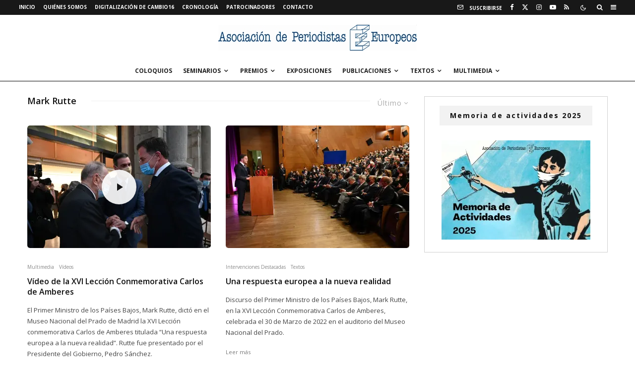

--- FILE ---
content_type: text/html; charset=UTF-8
request_url: https://www.apeuropeos.org/tag/mark-rutte/
body_size: 35765
content:
<!DOCTYPE html>
<html dir="ltr" lang="es" prefix="og: https://ogp.me/ns#">
<head>
	<meta charset="UTF-8">
			<meta name="viewport" content="width=device-width, initial-scale=1">
		<link rel="profile" href="http://gmpg.org/xfn/11">
		<meta name="theme-color" content="#f7d40e">
	<title>Mark Rutte | Asociación de Periodistas Europeos</title>

		<!-- All in One SEO 4.9.3 - aioseo.com -->
	<meta name="robots" content="max-image-preview:large" />
	<meta name="google-site-verification" content="nI3h8p81NWNG2PfSS12-ShSxzQCXFLHecsWg57zN52s" />
	<link rel="canonical" href="https://www.apeuropeos.org/tag/mark-rutte/" />
	<meta name="generator" content="All in One SEO (AIOSEO) 4.9.3" />
		<script type="application/ld+json" class="aioseo-schema">
			{"@context":"https:\/\/schema.org","@graph":[{"@type":"BreadcrumbList","@id":"https:\/\/www.apeuropeos.org\/tag\/mark-rutte\/#breadcrumblist","itemListElement":[{"@type":"ListItem","@id":"https:\/\/www.apeuropeos.org#listItem","position":1,"name":"Home","item":"https:\/\/www.apeuropeos.org","nextItem":{"@type":"ListItem","@id":"https:\/\/www.apeuropeos.org\/tag\/mark-rutte\/#listItem","name":"Mark Rutte"}},{"@type":"ListItem","@id":"https:\/\/www.apeuropeos.org\/tag\/mark-rutte\/#listItem","position":2,"name":"Mark Rutte","previousItem":{"@type":"ListItem","@id":"https:\/\/www.apeuropeos.org#listItem","name":"Home"}}]},{"@type":"CollectionPage","@id":"https:\/\/www.apeuropeos.org\/tag\/mark-rutte\/#collectionpage","url":"https:\/\/www.apeuropeos.org\/tag\/mark-rutte\/","name":"Mark Rutte | Asociaci\u00f3n de Periodistas Europeos","inLanguage":"es-ES","isPartOf":{"@id":"https:\/\/www.apeuropeos.org\/#website"},"breadcrumb":{"@id":"https:\/\/www.apeuropeos.org\/tag\/mark-rutte\/#breadcrumblist"}},{"@type":"Organization","@id":"https:\/\/www.apeuropeos.org\/#organization","name":"Asociaci\u00f3n de Periodistas Europeos","description":"Charlas, conferencias y debates generados en las jornadas, congresos y conferencias que organiza la Asociaci\u00f3n de Periodistas Europeos. Seminarios para periodistas, congresos internacionales, coloquios con personalidades de la pol\u00edtica nacional e internacional, asociaci\u00f3n de prensa.","url":"https:\/\/www.apeuropeos.org\/","telephone":"+34914296869","logo":{"@type":"ImageObject","url":"https:\/\/i0.wp.com\/www.apeuropeos.org\/wordpress\/wp-content\/uploads\/2020\/03\/cropped-Logo-APE-completo-azul-pant-541-png-1.png?fit=1110%2C145&ssl=1","@id":"https:\/\/www.apeuropeos.org\/tag\/mark-rutte\/#organizationLogo","width":1110,"height":145},"image":{"@id":"https:\/\/www.apeuropeos.org\/tag\/mark-rutte\/#organizationLogo"},"sameAs":["https:\/\/www.facebook.com\/apeuropeos","https:\/\/twitter.com\/apeuropeos","https:\/\/www.youtube.com\/user\/apeuropeos"]},{"@type":"WebSite","@id":"https:\/\/www.apeuropeos.org\/#website","url":"https:\/\/www.apeuropeos.org\/","name":"Asociaci\u00f3n de Periodistas Europeos","alternateName":"APE - Web de la secci\u00f3n espa\u00f1ola de la Association of European Journalists","description":"Charlas, conferencias y debates generados en las jornadas, congresos y conferencias que organiza la Asociaci\u00f3n de Periodistas Europeos. Seminarios para periodistas, congresos internacionales, coloquios con personalidades de la pol\u00edtica nacional e internacional, asociaci\u00f3n de prensa.","inLanguage":"es-ES","publisher":{"@id":"https:\/\/www.apeuropeos.org\/#organization"}}]}
		</script>
		<!-- All in One SEO -->

<!-- Jetpack Site Verification Tags -->
<meta name="google-site-verification" content="nI3h8p81NWNG2PfSS12-ShSxzQCXFLHecsWg57zN52s" />
<link rel='dns-prefetch' href='//www.google-analytics.com' />
<link rel='dns-prefetch' href='//www.googletagmanager.com' />
<link rel='dns-prefetch' href='//stats.wp.com' />
<link rel='dns-prefetch' href='//fonts.googleapis.com' />
<link rel='dns-prefetch' href='//v0.wordpress.com' />
<link rel='preconnect' href='//i0.wp.com' />
<link rel='preconnect' href='//c0.wp.com' />
<link rel="alternate" type="application/rss+xml" title="Asociación de Periodistas Europeos &raquo; Feed" href="https://www.apeuropeos.org/feed/" />
<link rel="alternate" type="application/rss+xml" title="Asociación de Periodistas Europeos &raquo; Feed de los comentarios" href="https://www.apeuropeos.org/comments/feed/" />
<link rel="alternate" type="application/rss+xml" title="Asociación de Periodistas Europeos &raquo; Etiqueta Mark Rutte del feed" href="https://www.apeuropeos.org/tag/mark-rutte/feed/" />
<style id='wp-img-auto-sizes-contain-inline-css' type='text/css'>
img:is([sizes=auto i],[sizes^="auto," i]){contain-intrinsic-size:3000px 1500px}
/*# sourceURL=wp-img-auto-sizes-contain-inline-css */
</style>
<style id='wp-emoji-styles-inline-css' type='text/css'>

	img.wp-smiley, img.emoji {
		display: inline !important;
		border: none !important;
		box-shadow: none !important;
		height: 1em !important;
		width: 1em !important;
		margin: 0 0.07em !important;
		vertical-align: -0.1em !important;
		background: none !important;
		padding: 0 !important;
	}
/*# sourceURL=wp-emoji-styles-inline-css */
</style>
<style id='wp-block-library-inline-css' type='text/css'>
:root{--wp-block-synced-color:#7a00df;--wp-block-synced-color--rgb:122,0,223;--wp-bound-block-color:var(--wp-block-synced-color);--wp-editor-canvas-background:#ddd;--wp-admin-theme-color:#007cba;--wp-admin-theme-color--rgb:0,124,186;--wp-admin-theme-color-darker-10:#006ba1;--wp-admin-theme-color-darker-10--rgb:0,107,160.5;--wp-admin-theme-color-darker-20:#005a87;--wp-admin-theme-color-darker-20--rgb:0,90,135;--wp-admin-border-width-focus:2px}@media (min-resolution:192dpi){:root{--wp-admin-border-width-focus:1.5px}}.wp-element-button{cursor:pointer}:root .has-very-light-gray-background-color{background-color:#eee}:root .has-very-dark-gray-background-color{background-color:#313131}:root .has-very-light-gray-color{color:#eee}:root .has-very-dark-gray-color{color:#313131}:root .has-vivid-green-cyan-to-vivid-cyan-blue-gradient-background{background:linear-gradient(135deg,#00d084,#0693e3)}:root .has-purple-crush-gradient-background{background:linear-gradient(135deg,#34e2e4,#4721fb 50%,#ab1dfe)}:root .has-hazy-dawn-gradient-background{background:linear-gradient(135deg,#faaca8,#dad0ec)}:root .has-subdued-olive-gradient-background{background:linear-gradient(135deg,#fafae1,#67a671)}:root .has-atomic-cream-gradient-background{background:linear-gradient(135deg,#fdd79a,#004a59)}:root .has-nightshade-gradient-background{background:linear-gradient(135deg,#330968,#31cdcf)}:root .has-midnight-gradient-background{background:linear-gradient(135deg,#020381,#2874fc)}:root{--wp--preset--font-size--normal:16px;--wp--preset--font-size--huge:42px}.has-regular-font-size{font-size:1em}.has-larger-font-size{font-size:2.625em}.has-normal-font-size{font-size:var(--wp--preset--font-size--normal)}.has-huge-font-size{font-size:var(--wp--preset--font-size--huge)}.has-text-align-center{text-align:center}.has-text-align-left{text-align:left}.has-text-align-right{text-align:right}.has-fit-text{white-space:nowrap!important}#end-resizable-editor-section{display:none}.aligncenter{clear:both}.items-justified-left{justify-content:flex-start}.items-justified-center{justify-content:center}.items-justified-right{justify-content:flex-end}.items-justified-space-between{justify-content:space-between}.screen-reader-text{border:0;clip-path:inset(50%);height:1px;margin:-1px;overflow:hidden;padding:0;position:absolute;width:1px;word-wrap:normal!important}.screen-reader-text:focus{background-color:#ddd;clip-path:none;color:#444;display:block;font-size:1em;height:auto;left:5px;line-height:normal;padding:15px 23px 14px;text-decoration:none;top:5px;width:auto;z-index:100000}html :where(.has-border-color){border-style:solid}html :where([style*=border-top-color]){border-top-style:solid}html :where([style*=border-right-color]){border-right-style:solid}html :where([style*=border-bottom-color]){border-bottom-style:solid}html :where([style*=border-left-color]){border-left-style:solid}html :where([style*=border-width]){border-style:solid}html :where([style*=border-top-width]){border-top-style:solid}html :where([style*=border-right-width]){border-right-style:solid}html :where([style*=border-bottom-width]){border-bottom-style:solid}html :where([style*=border-left-width]){border-left-style:solid}html :where(img[class*=wp-image-]){height:auto;max-width:100%}:where(figure){margin:0 0 1em}html :where(.is-position-sticky){--wp-admin--admin-bar--position-offset:var(--wp-admin--admin-bar--height,0px)}@media screen and (max-width:600px){html :where(.is-position-sticky){--wp-admin--admin-bar--position-offset:0px}}

/*# sourceURL=wp-block-library-inline-css */
</style><style id='global-styles-inline-css' type='text/css'>
:root{--wp--preset--aspect-ratio--square: 1;--wp--preset--aspect-ratio--4-3: 4/3;--wp--preset--aspect-ratio--3-4: 3/4;--wp--preset--aspect-ratio--3-2: 3/2;--wp--preset--aspect-ratio--2-3: 2/3;--wp--preset--aspect-ratio--16-9: 16/9;--wp--preset--aspect-ratio--9-16: 9/16;--wp--preset--color--black: #000000;--wp--preset--color--cyan-bluish-gray: #abb8c3;--wp--preset--color--white: #ffffff;--wp--preset--color--pale-pink: #f78da7;--wp--preset--color--vivid-red: #cf2e2e;--wp--preset--color--luminous-vivid-orange: #ff6900;--wp--preset--color--luminous-vivid-amber: #fcb900;--wp--preset--color--light-green-cyan: #7bdcb5;--wp--preset--color--vivid-green-cyan: #00d084;--wp--preset--color--pale-cyan-blue: #8ed1fc;--wp--preset--color--vivid-cyan-blue: #0693e3;--wp--preset--color--vivid-purple: #9b51e0;--wp--preset--gradient--vivid-cyan-blue-to-vivid-purple: linear-gradient(135deg,rgb(6,147,227) 0%,rgb(155,81,224) 100%);--wp--preset--gradient--light-green-cyan-to-vivid-green-cyan: linear-gradient(135deg,rgb(122,220,180) 0%,rgb(0,208,130) 100%);--wp--preset--gradient--luminous-vivid-amber-to-luminous-vivid-orange: linear-gradient(135deg,rgb(252,185,0) 0%,rgb(255,105,0) 100%);--wp--preset--gradient--luminous-vivid-orange-to-vivid-red: linear-gradient(135deg,rgb(255,105,0) 0%,rgb(207,46,46) 100%);--wp--preset--gradient--very-light-gray-to-cyan-bluish-gray: linear-gradient(135deg,rgb(238,238,238) 0%,rgb(169,184,195) 100%);--wp--preset--gradient--cool-to-warm-spectrum: linear-gradient(135deg,rgb(74,234,220) 0%,rgb(151,120,209) 20%,rgb(207,42,186) 40%,rgb(238,44,130) 60%,rgb(251,105,98) 80%,rgb(254,248,76) 100%);--wp--preset--gradient--blush-light-purple: linear-gradient(135deg,rgb(255,206,236) 0%,rgb(152,150,240) 100%);--wp--preset--gradient--blush-bordeaux: linear-gradient(135deg,rgb(254,205,165) 0%,rgb(254,45,45) 50%,rgb(107,0,62) 100%);--wp--preset--gradient--luminous-dusk: linear-gradient(135deg,rgb(255,203,112) 0%,rgb(199,81,192) 50%,rgb(65,88,208) 100%);--wp--preset--gradient--pale-ocean: linear-gradient(135deg,rgb(255,245,203) 0%,rgb(182,227,212) 50%,rgb(51,167,181) 100%);--wp--preset--gradient--electric-grass: linear-gradient(135deg,rgb(202,248,128) 0%,rgb(113,206,126) 100%);--wp--preset--gradient--midnight: linear-gradient(135deg,rgb(2,3,129) 0%,rgb(40,116,252) 100%);--wp--preset--font-size--small: 13px;--wp--preset--font-size--medium: 20px;--wp--preset--font-size--large: 36px;--wp--preset--font-size--x-large: 42px;--wp--preset--spacing--20: 0.44rem;--wp--preset--spacing--30: 0.67rem;--wp--preset--spacing--40: 1rem;--wp--preset--spacing--50: 1.5rem;--wp--preset--spacing--60: 2.25rem;--wp--preset--spacing--70: 3.38rem;--wp--preset--spacing--80: 5.06rem;--wp--preset--shadow--natural: 6px 6px 9px rgba(0, 0, 0, 0.2);--wp--preset--shadow--deep: 12px 12px 50px rgba(0, 0, 0, 0.4);--wp--preset--shadow--sharp: 6px 6px 0px rgba(0, 0, 0, 0.2);--wp--preset--shadow--outlined: 6px 6px 0px -3px rgb(255, 255, 255), 6px 6px rgb(0, 0, 0);--wp--preset--shadow--crisp: 6px 6px 0px rgb(0, 0, 0);}:where(.is-layout-flex){gap: 0.5em;}:where(.is-layout-grid){gap: 0.5em;}body .is-layout-flex{display: flex;}.is-layout-flex{flex-wrap: wrap;align-items: center;}.is-layout-flex > :is(*, div){margin: 0;}body .is-layout-grid{display: grid;}.is-layout-grid > :is(*, div){margin: 0;}:where(.wp-block-columns.is-layout-flex){gap: 2em;}:where(.wp-block-columns.is-layout-grid){gap: 2em;}:where(.wp-block-post-template.is-layout-flex){gap: 1.25em;}:where(.wp-block-post-template.is-layout-grid){gap: 1.25em;}.has-black-color{color: var(--wp--preset--color--black) !important;}.has-cyan-bluish-gray-color{color: var(--wp--preset--color--cyan-bluish-gray) !important;}.has-white-color{color: var(--wp--preset--color--white) !important;}.has-pale-pink-color{color: var(--wp--preset--color--pale-pink) !important;}.has-vivid-red-color{color: var(--wp--preset--color--vivid-red) !important;}.has-luminous-vivid-orange-color{color: var(--wp--preset--color--luminous-vivid-orange) !important;}.has-luminous-vivid-amber-color{color: var(--wp--preset--color--luminous-vivid-amber) !important;}.has-light-green-cyan-color{color: var(--wp--preset--color--light-green-cyan) !important;}.has-vivid-green-cyan-color{color: var(--wp--preset--color--vivid-green-cyan) !important;}.has-pale-cyan-blue-color{color: var(--wp--preset--color--pale-cyan-blue) !important;}.has-vivid-cyan-blue-color{color: var(--wp--preset--color--vivid-cyan-blue) !important;}.has-vivid-purple-color{color: var(--wp--preset--color--vivid-purple) !important;}.has-black-background-color{background-color: var(--wp--preset--color--black) !important;}.has-cyan-bluish-gray-background-color{background-color: var(--wp--preset--color--cyan-bluish-gray) !important;}.has-white-background-color{background-color: var(--wp--preset--color--white) !important;}.has-pale-pink-background-color{background-color: var(--wp--preset--color--pale-pink) !important;}.has-vivid-red-background-color{background-color: var(--wp--preset--color--vivid-red) !important;}.has-luminous-vivid-orange-background-color{background-color: var(--wp--preset--color--luminous-vivid-orange) !important;}.has-luminous-vivid-amber-background-color{background-color: var(--wp--preset--color--luminous-vivid-amber) !important;}.has-light-green-cyan-background-color{background-color: var(--wp--preset--color--light-green-cyan) !important;}.has-vivid-green-cyan-background-color{background-color: var(--wp--preset--color--vivid-green-cyan) !important;}.has-pale-cyan-blue-background-color{background-color: var(--wp--preset--color--pale-cyan-blue) !important;}.has-vivid-cyan-blue-background-color{background-color: var(--wp--preset--color--vivid-cyan-blue) !important;}.has-vivid-purple-background-color{background-color: var(--wp--preset--color--vivid-purple) !important;}.has-black-border-color{border-color: var(--wp--preset--color--black) !important;}.has-cyan-bluish-gray-border-color{border-color: var(--wp--preset--color--cyan-bluish-gray) !important;}.has-white-border-color{border-color: var(--wp--preset--color--white) !important;}.has-pale-pink-border-color{border-color: var(--wp--preset--color--pale-pink) !important;}.has-vivid-red-border-color{border-color: var(--wp--preset--color--vivid-red) !important;}.has-luminous-vivid-orange-border-color{border-color: var(--wp--preset--color--luminous-vivid-orange) !important;}.has-luminous-vivid-amber-border-color{border-color: var(--wp--preset--color--luminous-vivid-amber) !important;}.has-light-green-cyan-border-color{border-color: var(--wp--preset--color--light-green-cyan) !important;}.has-vivid-green-cyan-border-color{border-color: var(--wp--preset--color--vivid-green-cyan) !important;}.has-pale-cyan-blue-border-color{border-color: var(--wp--preset--color--pale-cyan-blue) !important;}.has-vivid-cyan-blue-border-color{border-color: var(--wp--preset--color--vivid-cyan-blue) !important;}.has-vivid-purple-border-color{border-color: var(--wp--preset--color--vivid-purple) !important;}.has-vivid-cyan-blue-to-vivid-purple-gradient-background{background: var(--wp--preset--gradient--vivid-cyan-blue-to-vivid-purple) !important;}.has-light-green-cyan-to-vivid-green-cyan-gradient-background{background: var(--wp--preset--gradient--light-green-cyan-to-vivid-green-cyan) !important;}.has-luminous-vivid-amber-to-luminous-vivid-orange-gradient-background{background: var(--wp--preset--gradient--luminous-vivid-amber-to-luminous-vivid-orange) !important;}.has-luminous-vivid-orange-to-vivid-red-gradient-background{background: var(--wp--preset--gradient--luminous-vivid-orange-to-vivid-red) !important;}.has-very-light-gray-to-cyan-bluish-gray-gradient-background{background: var(--wp--preset--gradient--very-light-gray-to-cyan-bluish-gray) !important;}.has-cool-to-warm-spectrum-gradient-background{background: var(--wp--preset--gradient--cool-to-warm-spectrum) !important;}.has-blush-light-purple-gradient-background{background: var(--wp--preset--gradient--blush-light-purple) !important;}.has-blush-bordeaux-gradient-background{background: var(--wp--preset--gradient--blush-bordeaux) !important;}.has-luminous-dusk-gradient-background{background: var(--wp--preset--gradient--luminous-dusk) !important;}.has-pale-ocean-gradient-background{background: var(--wp--preset--gradient--pale-ocean) !important;}.has-electric-grass-gradient-background{background: var(--wp--preset--gradient--electric-grass) !important;}.has-midnight-gradient-background{background: var(--wp--preset--gradient--midnight) !important;}.has-small-font-size{font-size: var(--wp--preset--font-size--small) !important;}.has-medium-font-size{font-size: var(--wp--preset--font-size--medium) !important;}.has-large-font-size{font-size: var(--wp--preset--font-size--large) !important;}.has-x-large-font-size{font-size: var(--wp--preset--font-size--x-large) !important;}
/*# sourceURL=global-styles-inline-css */
</style>

<style id='classic-theme-styles-inline-css' type='text/css'>
/*! This file is auto-generated */
.wp-block-button__link{color:#fff;background-color:#32373c;border-radius:9999px;box-shadow:none;text-decoration:none;padding:calc(.667em + 2px) calc(1.333em + 2px);font-size:1.125em}.wp-block-file__button{background:#32373c;color:#fff;text-decoration:none}
/*# sourceURL=/wp-includes/css/classic-themes.min.css */
</style>
<link rel='stylesheet' id='ctf_styles-css' href='https://www.apeuropeos.org/wordpress/wp-content/plugins/custom-twitter-feeds/css/ctf-styles.min.css?ver=2.3.1' type='text/css' media='all' />
<link rel='stylesheet' id='zeen-style-css' href='https://www.apeuropeos.org/wordpress/wp-content/themes/zeen/assets/css/style.min.css?ver=1743761199' type='text/css' media='all' />
<style id='zeen-style-inline-css' type='text/css'>
.content-bg, .block-skin-5:not(.skin-inner), .block-skin-5.skin-inner > .tipi-row-inner-style, .article-layout-skin-1.title-cut-bl .hero-wrap .meta:before, .article-layout-skin-1.title-cut-bc .hero-wrap .meta:before, .article-layout-skin-1.title-cut-bl .hero-wrap .share-it:before, .article-layout-skin-1.title-cut-bc .hero-wrap .share-it:before, .standard-archive .page-header, .skin-dark .flickity-viewport, .zeen__var__options label { background: #ffffff;}a.zeen-pin-it{position: absolute}.background.mask {background-color: transparent}.side-author__wrap .mask a {display:inline-block;height:70px}.timed-pup,.modal-wrap {position:fixed;visibility:hidden}.to-top__fixed .to-top a{background-color:#000000; color: #fff}#block-wrap-9569 .tipi-row-inner-style{ ;}.site-inner { background-color: #fff; }.splitter svg g { fill: #fff; }.inline-post .block article .title { font-size: 15px;}.fontfam-1 { font-family: 'Open Sans',sans-serif!important;}input[type=submit], button, .tipi-button,.button,.wpcf7-submit,.button__back__home,input,input[type="number"],.body-f1, .quotes-f1 blockquote, .quotes-f1 q, .by-f1 .byline, .sub-f1 .subtitle, .wh-f1 .widget-title, .headings-f1 h1, .headings-f1 h2, .headings-f1 h3, .headings-f1 h4, .headings-f1 h5, .headings-f1 h6, .font-1, div.jvectormap-tip {font-family:'Open Sans',sans-serif;font-weight: 600;font-style: normal;}.fontfam-2 { font-family:'Open Sans',sans-serif!important; }.body-f2, .quotes-f2 blockquote, .quotes-f2 q, .by-f2 .byline, .sub-f2 .subtitle, .wh-f2 .widget-title, .headings-f2 h1, .headings-f2 h2, .headings-f2 h3, .headings-f2 h4, .headings-f2 h5, .headings-f2 h6, .font-2 {font-family:'Open Sans',sans-serif;font-weight: 400;font-style: normal;}.fontfam-3 { font-family:'Ubuntu',sans-serif!important;}.body-f3, .quotes-f3 blockquote, .quotes-f3 q, .by-f3 .byline, .sub-f3 .subtitle, .wh-f3 .widget-title, .headings-f3 h1, .headings-f3 h2, .headings-f3 h3, .headings-f3 h4, .headings-f3 h5, .headings-f3 h6, .font-3 {font-family:'Ubuntu',sans-serif;font-style: normal;font-weight: 300;}.tipi-row, .tipi-builder-on .contents-wrap > p { max-width: 1230px ; }.slider-columns--3 article { width: 360px }.slider-columns--2 article { width: 555px }.slider-columns--4 article { width: 262.5px }.single .site-content .tipi-row { max-width: 1230px ; }.single-product .site-content .tipi-row { max-width: 1230px ; }.date--secondary { color: #f8d92f; }.date--main { color: #f8d92f; }.global-accent-border { border-color: #f7d40e; }.trending-accent-border { border-color: #f7d40e; }.trending-accent-bg { border-color: #f7d40e; }.wpcf7-submit, .tipi-button.block-loader { background: #18181e; }.wpcf7-submit:hover, .tipi-button.block-loader:hover { background: #111; }.tipi-button.block-loader { color: #ffffff!important; }.wpcf7-submit { background: #18181e; }.wpcf7-submit:hover { background: #111; }.global-accent-bg, .icon-base-2:hover .icon-bg, #progress { background-color: #f7d40e; }.global-accent-text, .mm-submenu-2 .mm-51 .menu-wrap > .sub-menu > li > a { color: #f7d40e; }body { color:#2d2d2d;}.excerpt { color:#444;}.mode--alt--b .excerpt, .block-skin-2 .excerpt, .block-skin-2 .preview-classic .custom-button__fill-2 { color:#888!important;}.read-more-wrap { color:#767676;}.logo-fallback a { color:#000!important;}.site-mob-header .logo-fallback a { color:#000!important;}blockquote:not(.comment-excerpt) { color:#111;}.mode--alt--b blockquote:not(.comment-excerpt), .mode--alt--b .block-skin-0.block-wrap-quote .block-wrap-quote blockquote:not(.comment-excerpt), .mode--alt--b .block-skin-0.block-wrap-quote .block-wrap-quote blockquote:not(.comment-excerpt) span { color:#ffffff!important;}.byline, .byline a { color:#888;}.mode--alt--b .block-wrap-classic .byline, .mode--alt--b .block-wrap-classic .byline a, .mode--alt--b .block-wrap-thumbnail .byline, .mode--alt--b .block-wrap-thumbnail .byline a, .block-skin-2 .byline a, .block-skin-2 .byline { color:#888;}.preview-classic .meta .title, .preview-thumbnail .meta .title,.preview-56 .meta .title{ color:#111;}h1, h2, h3, h4, h5, h6, .block-title { color:#111;}.sidebar-widget  .widget-title { color:#111!important;}.link-color-wrap a, .woocommerce-Tabs-panel--description a { color: #333333; }.mode--alt--b .link-color-wrap a, .mode--alt--b .woocommerce-Tabs-panel--description a { color: #888888; }.copyright, .site-footer .bg-area-inner .copyright a { color: #8e8e8e; }.link-color-wrap a:hover { color: #1e73be; }.mode--alt--b .link-color-wrap a:hover { color: #1e73be; }body{line-height:1.66}input[type=submit], button, .tipi-button,.button,.wpcf7-submit,.button__back__home{letter-spacing:0.03em}.sub-menu a:not(.tipi-button){letter-spacing:0.1em}.widget-title{letter-spacing:0.15em}html, body{font-size:15px}.byline{font-size:12px}input[type=submit], button, .tipi-button,.button,.wpcf7-submit,.button__back__home{font-size:11px}.excerpt{font-size:15px}.logo-fallback, .secondary-wrap .logo-fallback a{font-size:22px}.logo span{font-size:12px}.breadcrumbs{font-size:10px}.hero-meta.tipi-s-typo .title{font-size:20px}.hero-meta.tipi-s-typo .subtitle{font-size:15px}.hero-meta.tipi-m-typo .title{font-size:20px}.hero-meta.tipi-m-typo .subtitle{font-size:15px}.hero-meta.tipi-xl-typo .title{font-size:20px}.hero-meta.tipi-xl-typo .subtitle{font-size:15px}.block-html-content h1, .single-content .entry-content h1{font-size:20px}.block-html-content h2, .single-content .entry-content h2{font-size:20px}.block-html-content h3, .single-content .entry-content h3{font-size:20px}.block-html-content h4, .single-content .entry-content h4{font-size:20px}.block-html-content h5, .single-content .entry-content h5{font-size:18px}.footer-block-links{font-size:8px}blockquote, q{font-size:20px}.site-footer .copyright{font-size:12px}.footer-navigation{font-size:12px}.site-footer .menu-icons{font-size:12px}.block-title, .page-title{font-size:24px}.block-subtitle{font-size:18px}.block-col-self .preview-2 .title{font-size:22px}.block-wrap-classic .tipi-m-typo .title-wrap .title{font-size:22px}.tipi-s-typo .title, .ppl-s-3 .tipi-s-typo .title, .zeen-col--wide .ppl-s-3 .tipi-s-typo .title, .preview-1 .title, .preview-21:not(.tipi-xs-typo) .title{font-size:22px}.tipi-xs-typo .title, .tipi-basket-wrap .basket-item .title{font-size:15px}.meta .read-more-wrap{font-size:11px}.widget-title{font-size:12px}.split-1:not(.preview-thumbnail) .mask{-webkit-flex: 0 0 calc( 34% - 15px);
					-ms-flex: 0 0 calc( 34% - 15px);
					flex: 0 0 calc( 34% - 15px);
					width: calc( 34% - 15px);}.preview-thumbnail .mask{-webkit-flex: 0 0 65px;
					-ms-flex: 0 0 65px;
					flex: 0 0 65px;
					width: 65px;}.footer-lower-area{padding-top:40px}.footer-lower-area{padding-bottom:40px}.footer-upper-area{padding-bottom:40px}.footer-upper-area{padding-top:40px}.footer-widget-wrap{padding-bottom:40px}.footer-widget-wrap{padding-top:40px}.tipi-button-cta-header{font-size:12px}.block-wrap-grid .tipi-xl-typo .title{font-size:22px}.block-wrap-grid .tipi-l-typo .title{font-size:22px}.block-wrap-grid .tipi-m-typo .title-wrap .title, .block-94 .block-piece-2 .tipi-xs-12 .title-wrap .title, .zeen-col--wide .block-wrap-grid:not(.block-wrap-81):not(.block-wrap-82) .tipi-m-typo .title-wrap .title, .zeen-col--wide .block-wrap-grid .tipi-l-typo .title, .zeen-col--wide .block-wrap-grid .tipi-xl-typo .title{font-size:22px}.block-wrap-grid .tipi-s-typo .title-wrap .title, .block-92 .block-piece-2 article .title-wrap .title, .block-94 .block-piece-2 .tipi-xs-6 .title-wrap .title{font-size:18px!important}.block-wrap-grid .tipi-s-typo .title-wrap .subtitle, .block-92 .block-piece-2 article .title-wrap .subtitle, .block-94 .block-piece-2 .tipi-xs-6 .title-wrap .subtitle{font-size:18px}.block-wrap-grid .tipi-m-typo .title-wrap .subtitle, .block-wrap-grid .tipi-l-typo .title-wrap .subtitle, .block-wrap-grid .tipi-xl-typo .title-wrap .subtitle, .block-94 .block-piece-2 .tipi-xs-12 .title-wrap .subtitle, .zeen-col--wide .block-wrap-grid:not(.block-wrap-81):not(.block-wrap-82) .tipi-m-typo .title-wrap .subtitle{font-size:20px}.preview-grid .read-more-wrap{font-size:11px}.tipi-button.block-loader, .wpcf7-submit, .mc4wp-form-fields button { font-weight: 700;}.main-navigation .horizontal-menu, .main-navigation .menu-item, .main-navigation .menu-icon .menu-icon--text,  .main-navigation .tipi-i-search span { font-weight: 700;}.secondary-wrap .menu-secondary li, .secondary-wrap .menu-item, .secondary-wrap .menu-icon .menu-icon--text {font-weight: 700;}.footer-lower-area, .footer-lower-area .menu-item, .footer-lower-area .menu-icon span {font-weight: 700;}.widget-title {font-weight: 700!important;}input[type=submit], button, .tipi-button,.button,.wpcf7-submit,.button__back__home{ text-transform: uppercase; }.entry-title{ text-transform: none; }.logo-fallback{ text-transform: none; }.block-wrap-slider .title-wrap .title{ text-transform: none; }.block-wrap-grid .title-wrap .title, .tile-design-4 .meta .title-wrap .title{ text-transform: none; }.block-wrap-classic .title-wrap .title{ text-transform: none; }.block-title{ text-transform: none; }.meta .excerpt .read-more{ text-transform: none; }.preview-grid .read-more{ text-transform: none; }.block-subtitle{ text-transform: none; }.byline{ text-transform: none; }.widget-title{ text-transform: none; }.main-navigation .menu-item, .main-navigation .menu-icon .menu-icon--text{ text-transform: uppercase; }.secondary-navigation, .secondary-wrap .menu-icon .menu-icon--text{ text-transform: uppercase; }.footer-lower-area .menu-item, .footer-lower-area .menu-icon span{ text-transform: uppercase; }.sub-menu a:not(.tipi-button){ text-transform: none; }.site-mob-header .menu-item, .site-mob-header .menu-icon span{ text-transform: uppercase; }.single-content .entry-content h1, .single-content .entry-content h2, .single-content .entry-content h3, .single-content .entry-content h4, .single-content .entry-content h5, .single-content .entry-content h6, .meta__full h1, .meta__full h2, .meta__full h3, .meta__full h4, .meta__full h5, .bbp__thread__title{ text-transform: none; }.mm-submenu-2 .mm-11 .menu-wrap > *, .mm-submenu-2 .mm-31 .menu-wrap > *, .mm-submenu-2 .mm-21 .menu-wrap > *, .mm-submenu-2 .mm-51 .menu-wrap > *  { border-top: 3px solid transparent; }.separation-border { margin-bottom: 30px; }.load-more-wrap-1 { padding-top: 30px; }.block-wrap-classic .inf-spacer + .block:not(.block-62) { margin-top: 30px; }#colophon .bg-area-inner { border-top: 1px  dotted;}.block-title-wrap-style .block-title:after, .block-title-wrap-style .block-title:before { border-top: 1px #eee solid;}.separation-border-v { background: #eee;}.separation-border-v { height: calc( 100% -  30px - 1px); }@media only screen and (max-width: 480px) {.separation-border { margin-bottom: 30px;}}.sidebar-wrap .sidebar { padding-right: 30px; padding-left: 30px; padding-top:0px; padding-bottom:0px; }.sidebar-left .sidebar-wrap .sidebar { padding-right: 30px; padding-left: 30px; }@media only screen and (min-width: 481px) {}@media only screen and (max-width: 859px) {.mobile__design--side .mask {
		width: calc( 34% - 15px);
	}}@media only screen and (min-width: 860px) {input[type=submit], button, .tipi-button,.button,.wpcf7-submit,.button__back__home{letter-spacing:0.09em}.hero-meta.tipi-s-typo .title{font-size:30px}.hero-meta.tipi-s-typo .subtitle{font-size:18px}.hero-meta.tipi-m-typo .title{font-size:30px}.hero-meta.tipi-m-typo .subtitle{font-size:18px}.hero-meta.tipi-xl-typo .title{font-size:30px}.hero-meta.tipi-xl-typo .subtitle{font-size:18px}.block-html-content h1, .single-content .entry-content h1{font-size:30px}.block-html-content h2, .single-content .entry-content h2{font-size:30px}.block-html-content h3, .single-content .entry-content h3{font-size:24px}.block-html-content h4, .single-content .entry-content h4{font-size:24px}blockquote, q{font-size:25px}.main-navigation, .main-navigation .menu-icon--text{font-size:12px}.sub-menu a:not(.tipi-button){font-size:12px}.main-navigation .menu-icon, .main-navigation .trending-icon-solo{font-size:12px}.secondary-wrap-v .standard-drop>a,.secondary-wrap, .secondary-wrap a, .secondary-wrap .menu-icon--text{font-size:11px}.secondary-wrap .menu-icon, .secondary-wrap .menu-icon a, .secondary-wrap .trending-icon-solo{font-size:13px}.block-wrap-grid .tipi-xl-typo .title{font-size:30px}.block-wrap-grid .tipi-l-typo .title{font-size:30px}.layout-side-info .details{width:130px;float:left}.title-contrast .hero-wrap { height: calc( 100vh - 130px ); }.tipi-s-typo .title, .ppl-s-3 .tipi-s-typo .title, .zeen-col--wide .ppl-s-3 .tipi-s-typo .title, .preview-1 .title, .preview-21:not(.tipi-xs-typo) .title  { line-height: 1.3333;}.mode--alt--b .footer-widget-area:not(.footer-widget-area-1) + .footer-lower-area { border-top:1px #333333 dotted ; }.footer-widget-wrap { border-right:1px #333333 dotted ; }.footer-widget-wrap .widget_search form, .footer-widget-wrap select { border-color:#333333; }.footer-widget-wrap .zeen-widget { border-bottom:1px #333333 dotted ; }.footer-widget-wrap .zeen-widget .preview-thumbnail { border-bottom-color: #333333;}.secondary-wrap .menu-padding, .secondary-wrap .ul-padding > li > a {
			padding-top: 3px;
			padding-bottom: 4px;
		}}@media only screen and (min-width: 1240px) {.hero-l .single-content {padding-top: 45px}.align-fs .contents-wrap .video-wrap, .align-fs-center .aligncenter.size-full, .align-fs-center .wp-caption.aligncenter .size-full, .align-fs-center .tiled-gallery, .align-fs .alignwide { width: 1170px; }.align-fs .contents-wrap .video-wrap { height: 658px; }.has-bg .align-fs .contents-wrap .video-wrap, .has-bg .align-fs .alignwide, .has-bg .align-fs-center .aligncenter.size-full, .has-bg .align-fs-center .wp-caption.aligncenter .size-full, .has-bg .align-fs-center .tiled-gallery { width: 1230px; }.has-bg .align-fs .contents-wrap .video-wrap { height: 691px; }body{line-height:1.72}.byline{font-size:10px}input[type=submit], button, .tipi-button,.button,.wpcf7-submit,.button__back__home{font-size:10px}.excerpt{font-size:13px}.logo-fallback, .secondary-wrap .logo-fallback a{font-size:30px}.hero-meta.tipi-m-typo .title{font-size:44px}.hero-meta.tipi-xl-typo .title{font-size:50px}.block-html-content h2, .single-content .entry-content h2{font-size:27px}.block-html-content h3, .single-content .entry-content h3{font-size:23px}.block-html-content h4, .single-content .entry-content h4{font-size:17px}.block-html-content h5, .single-content .entry-content h5{font-size:15px}.footer-block-links{font-size:9px}.footer-navigation{font-size:11px}.secondary-wrap-v .standard-drop>a,.secondary-wrap, .secondary-wrap a, .secondary-wrap .menu-icon--text{font-size:10px}.block-title, .page-title{font-size:18px}.block-subtitle{font-size:20px}.block-col-self .preview-2 .title{font-size:10px}.block-wrap-classic .tipi-m-typo .title-wrap .title{font-size:16px}.tipi-s-typo .title, .ppl-s-3 .tipi-s-typo .title, .zeen-col--wide .ppl-s-3 .tipi-s-typo .title, .preview-1 .title, .preview-21:not(.tipi-xs-typo) .title{font-size:16px}.tipi-xs-typo .title, .tipi-basket-wrap .basket-item .title{font-size:14px}.widget-title{font-size:14px}.split-1:not(.preview-thumbnail) .mask{-webkit-flex: 0 0 calc( 50% - 15px);
					-ms-flex: 0 0 calc( 50% - 15px);
					flex: 0 0 calc( 50% - 15px);
					width: calc( 50% - 15px);}.footer-lower-area{padding-top:25px}.footer-upper-area{padding-bottom:50px}.footer-upper-area{padding-top:50px}.footer-widget-wrap{padding-bottom:10px}.footer-widget-wrap{padding-top:30px}.block-wrap-grid .tipi-xl-typo .title{font-size:40px}.block-wrap-grid .tipi-l-typo .title{font-size:36px}.block-wrap-grid .tipi-m-typo .title-wrap .title, .block-94 .block-piece-2 .tipi-xs-12 .title-wrap .title, .zeen-col--wide .block-wrap-grid:not(.block-wrap-81):not(.block-wrap-82) .tipi-m-typo .title-wrap .title, .zeen-col--wide .block-wrap-grid .tipi-l-typo .title, .zeen-col--wide .block-wrap-grid .tipi-xl-typo .title{font-size:26px}.block-wrap-grid .tipi-m-typo .title-wrap .subtitle, .block-wrap-grid .tipi-l-typo .title-wrap .subtitle, .block-wrap-grid .tipi-xl-typo .title-wrap .subtitle, .block-94 .block-piece-2 .tipi-xs-12 .title-wrap .subtitle, .zeen-col--wide .block-wrap-grid:not(.block-wrap-81):not(.block-wrap-82) .tipi-m-typo .title-wrap .subtitle{font-size:14px}}.main-menu-bar-color-1 .current-menu-item > a, .main-menu-bar-color-1 .menu-main-menu > .dropper.active:not(.current-menu-item) > a { background-color: #111;}.site-header a { color: #111; }.site-skin-3.content-subscribe, .site-skin-3.content-subscribe .subtitle, .site-skin-3.content-subscribe input, .site-skin-3.content-subscribe h2 { color: #fff; } .site-skin-3.content-subscribe input[type="email"] { border-color: #fff; }.footer-widget-wrap .widget_search form { border-color:#333; }.sidebar-wrap .sidebar { border:1px #d1d1d1 solid ; }.content-area .zeen-widget { padding:18px 0px 18px; }.content-area .zeen-widget{ margin-bottom:0px; }.grid-image-2.loop-0 .mask-overlay { background-image: linear-gradient(130deg, #333333 0%, rgba(255,106,0,0.3) 80%); }.grid-image-2.loop-1 .mask-overlay { background-image: linear-gradient(130deg, #333333 0%, rgba(255,106,0,0.3) 80%); }.grid-image-2.loop-2 .mask-overlay { background-image: linear-gradient(130deg, #333333 0%, rgba(255,106,0,0.3) 80%); }.grid-image-2.loop-3 .mask-overlay { background-image: linear-gradient(130deg, #333333 0%, rgba(255,106,0,0.3) 80%); }.grid-image-2.loop-4 .mask-overlay { background-image: linear-gradient(130deg, #333333 0%, rgba(255,106,0,0.3) 80%); }.grid-image-2.loop-5 .mask-overlay { background-image: linear-gradient(130deg, #333333 0%, rgba(255,106,0,0.3) 80%); }.with-fi.preview-grid,.with-fi.preview-grid .byline,.with-fi.preview-grid .subtitle, .with-fi.preview-grid a { color: #ffffff; }.preview-grid .mask-overlay { opacity: 0.2 ; }@media (pointer: fine) {.with-fi.preview-grid:hover, .with-fi.preview-grid:hover .byline,.with-fi.preview-grid:hover .subtitle, .with-fi.preview-grid:hover a { color: #1e73be; }.preview-grid:hover .mask-overlay { opacity: 0.5 ; }}.slider-image-1 .mask-overlay { background-color: #1a1d1e ; }.with-fi.preview-slider-overlay,.with-fi.preview-slider-overlay .byline,.with-fi.preview-slider-overlay .subtitle, .with-fi.preview-slider-overlay a { color: #fff; }.preview-slider-overlay .mask-overlay { opacity: 0.2 ; }@media (pointer: fine) {.preview-slider-overlay:hover .mask-overlay { opacity: 0.6 ; }}.site-footer .bg-area-inner { background-image: linear-gradient(130deg, #272727 0%, #1e73be 80%);  }.site-footer .bg-area-inner .background { background-image: none; opacity: 1; }.footer-lower-area { color: #fff; }.to-top-2 a { border-color: #fff; }.to-top-2 i:after { background: #fff; }.site-footer .bg-area-inner,.site-footer .bg-area-inner .byline,.site-footer .bg-area-inner a,.site-footer .bg-area-inner .widget_search form *,.site-footer .bg-area-inner h3,.site-footer .bg-area-inner .widget-title { color:#fff; }.site-footer .bg-area-inner .tipi-spin.tipi-row-inner-style:before { border-color:#fff; }.footer-widget-bg-area .block-skin-0 .tipi-arrow { color:#dddede; border-color:#dddede; }.footer-widget-bg-area .block-skin-0 .tipi-arrow i:after{ background:#dddede; }.footer-widget-bg-area,.footer-widget-bg-area .byline,.footer-widget-bg-area a,.footer-widget-bg-area .widget_search form *,.footer-widget-bg-area h3,.footer-widget-bg-area .widget-title { color:#dddede; }.footer-widget-bg-area .tipi-spin.tipi-row-inner-style:before { border-color:#dddede; }.content-subscribe .bg-area { background-image: linear-gradient(130deg, #d6d6d6 0%, #337ebf 80%);  }.content-subscribe .bg-area .background { opacity: 1; }.content-subscribe .bg-area,.content-subscribe .bg-area .byline,.content-subscribe .bg-area a,.content-subscribe .bg-area .widget_search form *,.content-subscribe .bg-area h3,.content-subscribe .bg-area .widget-title { color:#fff; }.content-subscribe .bg-area .tipi-spin.tipi-row-inner-style:before { border-color:#fff; }.main-navigation, .main-navigation .menu-icon--text { color: #1e1e1e; }.main-navigation .horizontal-menu>li>a { padding-left: 11px; padding-right: 11px; }.main-navigation-border { border-bottom:1px #000000 solid ; }.main-navigation-border .drop-search { border-top:1px #000000 solid ; }#progress {bottom: 0;height: 1px; }.sticky-menu-2:not(.active) #progress  { bottom: -1px;  }.main-navigation-border { border-top: 1px #ffffff solid ; }.main-navigation .horizontal-menu .drop, .main-navigation .horizontal-menu > li > a, .date--main {
			padding-top: 10px;
			padding-bottom: 10px;
		}.site-mob-header .menu-icon { font-size: 13px; }.secondary-wrap-v .standard-drop>a,.secondary-wrap, .secondary-wrap a, .secondary-wrap .menu-icon--text { color: #fff; }.secondary-wrap .menu-secondary > li > a, .secondary-icons li > a { padding-left: 8px; padding-right: 8px; }.mc4wp-form-fields input[type=submit], .mc4wp-form-fields button, #subscribe-submit input[type=submit], .subscribe-wrap input[type=submit] {color: #fff;background-color: #121212;}.site-mob-header:not(.site-mob-header-11) .header-padding .logo-main-wrap, .site-mob-header:not(.site-mob-header-11) .header-padding .icons-wrap a, .site-mob-header-11 .header-padding {
		padding-top: 15px;
		padding-bottom: 15px;
	}.site-header .header-padding {
		padding-top:20px;
		padding-bottom:20px;
	}@media only screen and (min-width: 860px){.tipi-m-0 {display: none}}
/*# sourceURL=zeen-style-inline-css */
</style>
<link rel='stylesheet' id='zeen-dark-mode-css' href='https://www.apeuropeos.org/wordpress/wp-content/themes/zeen/assets/css/dark.min.css?ver=1743761199' type='text/css' media='all' />
<link rel='stylesheet' id='zeen-fonts-css' href='https://fonts.googleapis.com/css?family=Open+Sans%3A600%2Citalic%2C400%7COpen+Sans%3A400%2C700%7CUbuntu%3A300%2C700&#038;subset=latin&#038;display=swap' type='text/css' media='all' />
<link rel='stylesheet' id='photoswipe-css' href='https://www.apeuropeos.org/wordpress/wp-content/themes/zeen/assets/css/photoswipe.min.css?ver=4.1.3' type='text/css' media='all' />
<script type="text/javascript" src="https://c0.wp.com/c/6.9/wp-includes/js/jquery/jquery.min.js" id="jquery-core-js"></script>
<script type="text/javascript" src="https://c0.wp.com/c/6.9/wp-includes/js/jquery/jquery-migrate.min.js" id="jquery-migrate-js"></script>
<script type="text/javascript" src="https://www.apeuropeos.org/wordpress/wp-content/plugins/twitter-tweets/js/weblizar-fronend-twitter-tweets.js?ver=1" id="wl-weblizar-fronend-twitter-tweets-js"></script>

<!-- Fragmento de código de la etiqueta de Google (gtag.js) añadida por Site Kit -->
<!-- Fragmento de código de Google Analytics añadido por Site Kit -->
<script type="text/javascript" src="https://www.googletagmanager.com/gtag/js?id=GT-T5N4CN4" id="google_gtagjs-js" async></script>
<script type="text/javascript" id="google_gtagjs-js-after">
/* <![CDATA[ */
window.dataLayer = window.dataLayer || [];function gtag(){dataLayer.push(arguments);}
gtag("set","linker",{"domains":["www.apeuropeos.org"]});
gtag("js", new Date());
gtag("set", "developer_id.dZTNiMT", true);
gtag("config", "GT-T5N4CN4");
//# sourceURL=google_gtagjs-js-after
/* ]]> */
</script>
<link rel="https://api.w.org/" href="https://www.apeuropeos.org/wp-json/" /><link rel="alternate" title="JSON" type="application/json" href="https://www.apeuropeos.org/wp-json/wp/v2/tags/9569" /><link rel="EditURI" type="application/rsd+xml" title="RSD" href="https://www.apeuropeos.org/wordpress/xmlrpc.php?rsd" />
<meta name="generator" content="WordPress 6.9" />
<meta name="generator" content="Site Kit by Google 1.170.0" />	<style>img#wpstats{display:none}</style>
			<!-- Google Analytics -->
	<script>
	window.ga=window.ga||function(){(ga.q=ga.q||[]).push(arguments)};ga.l=+new Date;
	ga('create', 'UA-G-TQ6BEV1P53', 'auto');
	ga('send', 'pageview');
		</script>
	<!-- End Google Analytics -->
	<link rel="preload" type="font/woff2" as="font" href="https://www.apeuropeos.org/wordpress/wp-content/themes/zeen/assets/css/tipi/tipi.woff2?9oa0lg" crossorigin="anonymous"><link rel="dns-prefetch" href="//fonts.googleapis.com"><link rel="preconnect" href="https://fonts.gstatic.com/" crossorigin="anonymous">	<meta property="og:title" content="Asociación de Periodistas Europeos">
	<meta property="og:description" content="Charlas, conferencias y debates generados en las jornadas, congresos y conferencias que organiza la Asociación de Periodistas Europeos. Seminarios para periodistas, congresos internacionales, coloquios con personalidades de la política nacional e internacional, asociación de prensa.">
	<meta property="og:image" content="https://i0.wp.com/www.apeuropeos.org/wordpress/wp-content/uploads/2018/10/cropped-Copia-de-Logo-APE-completo-azul-pant-541-3.png?fit=512%2C512&#038;ssl=1">
	<meta property="og:url" content="https://www.apeuropeos.org/video-de-la-xvi-leccion-conmemorativa-carlos-de-amberes/">
	<meta name="twitter:card" content="summary_large_image">
	<meta property="og:site_name" content="Asociación de Periodistas Europeos">
	<meta property="og:type" content="website">
	<link rel="icon" href="https://i0.wp.com/www.apeuropeos.org/wordpress/wp-content/uploads/2018/10/cropped-Copia-de-Logo-APE-completo-azul-pant-541-3.png?fit=32%2C32&#038;ssl=1" sizes="32x32" />
<link rel="icon" href="https://i0.wp.com/www.apeuropeos.org/wordpress/wp-content/uploads/2018/10/cropped-Copia-de-Logo-APE-completo-azul-pant-541-3.png?fit=192%2C192&#038;ssl=1" sizes="192x192" />
<link rel="apple-touch-icon" href="https://i0.wp.com/www.apeuropeos.org/wordpress/wp-content/uploads/2018/10/cropped-Copia-de-Logo-APE-completo-azul-pant-541-3.png?fit=180%2C180&#038;ssl=1" />
<meta name="msapplication-TileImage" content="https://i0.wp.com/www.apeuropeos.org/wordpress/wp-content/uploads/2018/10/cropped-Copia-de-Logo-APE-completo-azul-pant-541-3.png?fit=270%2C270&#038;ssl=1" />
		<style type="text/css" id="wp-custom-css">
			@media only screen and (min-width: 1240px) {
.tipi-fs:not(.block-wrap-110) .preview-51 .title {
    font-size: 30px;
}
}

blockquote:before{
font-size: 16px;
}

blockquote p {
    font-size: 16px;
}
/* Estilo refinado y contrastado para Drive Folder Embedder */
.custom-drive-table {
    width: 100%;
    border-collapse: collapse;
    font-size: 16px;
    text-align: left;
    margin: 20px 0;
    border-radius: 12px;
    overflow: hidden;
    background-color: #fff;
    box-shadow: 0 4px 20px rgba(0, 0, 0, 0.08); /* Más sombra */
    font-family: -apple-system, BlinkMacSystemFont, "Segoe UI", Roboto, Helvetica, Arial, sans-serif;
}

.custom-drive-table thead {
    background-color: #f0f4f8;
}

.custom-drive-table th, .custom-drive-table td {
    padding: 14px 18px;
    border: none;
}

.custom-drive-table th {
    color: #333;
    font-weight: 600;
    font-size: 14px;
    text-transform: none;
    letter-spacing: 0.4px;
}

.custom-drive-table a {
    color: #2596be;
    text-decoration: none;
    font-weight: 500;
    transition: color 0.2s ease;
}

.custom-drive-table a:hover {
    color: #1a7f94;
    text-decoration: underline;
}

.custom-drive-table tbody tr {
    transition: background-color 0.25s ease, transform 0.2s ease;
}

.custom-drive-table tbody tr:nth-child(odd) {
    background-color: #fdfdfd;
}

.custom-drive-table tbody tr:nth-child(even) {
    background-color: #f2f6fa; /* Más contraste */
}

.custom-drive-table tbody tr:hover {
    background-color: #d8ecf1

		</style>
		<style id='zeen-mm-style-inline-css' type='text/css'>
.main-menu-bar-color-2 .menu-main-menu .menu-item-22202.drop-it > a:before { border-bottom-color: #111;}.main-navigation .menu-item-22202 .menu-wrap > * { border-top-color: #111!important; }
.main-menu-bar-color-2 .menu-main-menu .menu-item-32396.drop-it > a:before { border-bottom-color: #111;}.main-navigation .menu-item-32396 .menu-wrap > * { border-top-color: #111!important; }
.main-menu-bar-color-2 .menu-main-menu .menu-item-38592.drop-it > a:before { border-bottom-color: #111;}.main-navigation .menu-item-38592 .menu-wrap > * { border-top-color: #111!important; }
.main-menu-bar-color-2 .menu-main-menu .menu-item-32375.drop-it > a:before { border-bottom-color: #111;}.main-navigation .menu-item-32375 .menu-wrap > * { border-top-color: #111!important; }
.main-menu-bar-color-2 .menu-main-menu .menu-item-32661.drop-it > a:before { border-bottom-color: #111;}.main-navigation .menu-item-32661 .menu-wrap > * { border-top-color: #111!important; }
.main-menu-bar-color-2 .menu-main-menu .menu-item-32346.drop-it > a:before { border-bottom-color: #111;}.main-navigation .menu-item-32346 .menu-wrap > * { border-top-color: #111!important; }
.main-menu-bar-color-2 .menu-main-menu .menu-item-22199.drop-it > a:before { border-bottom-color: #ffffff;}.main-navigation .menu-item-22199 .menu-wrap > * { border-top-color: #ffffff!important; }
.main-menu-bar-color-2 .menu-main-menu .menu-item-22312.drop-it > a:before { border-bottom-color: #111;}.main-navigation .menu-item-22312 .menu-wrap > * { border-top-color: #111!important; }
.main-menu-bar-color-2 .menu-main-menu .menu-item-22198.drop-it > a:before { border-bottom-color: #111;}.main-navigation .menu-item-22198 .menu-wrap > * { border-top-color: #111!important; }
.main-menu-bar-color-2 .menu-main-menu .menu-item-22295.drop-it > a:before { border-bottom-color: #111;}.main-navigation .menu-item-22295 .menu-wrap > * { border-top-color: #111!important; }
.main-menu-bar-color-2 .menu-main-menu .menu-item-22195.drop-it > a:before { border-bottom-color: #111;}.main-navigation .menu-item-22195 .menu-wrap > * { border-top-color: #111!important; }
.main-menu-bar-color-2 .menu-main-menu .menu-item-22434.drop-it > a:before { border-bottom-color: #111;}.main-navigation .menu-item-22434 .menu-wrap > * { border-top-color: #111!important; }
.main-menu-bar-color-2 .menu-main-menu .menu-item-22196.drop-it > a:before { border-bottom-color: #111;}.main-navigation .menu-item-22196 .menu-wrap > * { border-top-color: #111!important; }
/*# sourceURL=zeen-mm-style-inline-css */
</style>
<link rel='stylesheet' id='wpgmza-ol-base-style-css' href='https://www.apeuropeos.org/wordpress/wp-content/plugins/wp-google-maps/lib/ol.css?ver=6.9' type='text/css' media='all' />
<link rel='stylesheet' id='wpgmza-ol-style-css' href='https://www.apeuropeos.org/wordpress/wp-content/plugins/wp-google-maps/css/open-layers.css?ver=6.9' type='text/css' media='all' />
<link rel='stylesheet' id='fontawesome-css' href='https://www.apeuropeos.org/wordpress/wp-content/plugins/wp-google-maps/css/font-awesome.min.css?ver=6.9' type='text/css' media='all' />
<link rel='stylesheet' id='fontawesome-polyfill-css' href='https://www.apeuropeos.org/wordpress/wp-content/plugins/wp-google-maps/css/polyfill/fa-5to4.css?ver=6.9' type='text/css' media='all' />
<link rel='stylesheet' id='wpgmza-common-css' href='https://www.apeuropeos.org/wordpress/wp-content/plugins/wp-google-maps/css/common.css?ver=10.0.05' type='text/css' media='all' />
<link rel='stylesheet' id='remodal-css' href='https://www.apeuropeos.org/wordpress/wp-content/plugins/wp-google-maps/lib/remodal.css?ver=6.9' type='text/css' media='all' />
<link rel='stylesheet' id='remodal-default-theme-css' href='https://www.apeuropeos.org/wordpress/wp-content/plugins/wp-google-maps/lib/remodal-default-theme.css?ver=6.9' type='text/css' media='all' />
<link rel='stylesheet' id='datatables-css' href='https://www.apeuropeos.org/wordpress/wp-content/plugins/wp-google-maps/css/jquery.dataTables.min.css?ver=6.9' type='text/css' media='all' />
<link rel='stylesheet' id='wpgmza-ui-default-css' href='https://www.apeuropeos.org/wordpress/wp-content/plugins/wp-google-maps/css/styles/default.css?ver=10.0.05' type='text/css' media='all' />
</head>
<body class="archive tag tag-mark-rutte tag-9569 wp-theme-zeen headings-f1 body-f2 sub-f1 quotes-f3 by-f2 wh-f2 widget-title-c ipl-separated block-titles-mid-1 mob-menu-on-tab menu-no-color-hover grids-spacing-0 mob-fi-tall excerpt-mob-off avatar-mob-off skin-light single-sticky-spin mm-ani-3 site-mob-menu-a-1 site-mob-menu-1 mm-submenu-2 main-menu-logo-1 body-header-style-2 dropcap--on byline-font-2">
		<div id="page" class="site">
		<div id="mob-line" class="tipi-m-0"></div><header id="mobhead" class="site-header-block site-mob-header tipi-m-0 site-mob-header-1 site-mob-menu-1 sticky-menu-mob sticky-menu-1 sticky-top site-skin-2 site-img-1"><div class="bg-area header-padding tipi-row tipi-vertical-c">
	<ul class="menu-left icons-wrap tipi-vertical-c">
				<li class="menu-icon menu-icon-style-1 menu-icon-search"><a href="#" class="tipi-i-search modal-tr tipi-tip tipi-tip-move" data-title="Buscar" data-type="search"></a></li>
				
	
			
				
	
		</ul>
	<div class="logo-main-wrap logo-mob-wrap">
		<div class="logo logo-mobile"><a href="https://www.apeuropeos.org" data-pin-nopin="true"><span class="logo-img"><img src="https://www.apeuropeos.org/wordpress/wp-content/uploads/2020/04/ape-transparente300.png" alt="" width="300" height="40"></span></a></div>	</div>
	<ul class="menu-right icons-wrap tipi-vertical-c">
		<li class="menu-icon menu-icon-style-1 menu-icon-mode">	<a href="#" class="mode__wrap">
		<span class="mode__inner__wrap tipi-vertical-c tipi-tip tipi-tip-move" data-title="Modo de lectura">
			<i class="tipi-i-sun tipi-all-c"></i>
			<i class="tipi-i-moon tipi-all-c"></i>
		</span>
	</a>
	</li>
				
	
			
				
	
			
				
			<li class="menu-icon menu-icon-mobile-slide"><a href="#" class="mob-tr-open" data-target="slide-menu"><i class="tipi-i-menu-mob" aria-hidden="true"></i></a></li>
	
		</ul>
	<div class="background mask"></div></div>
</header><!-- .site-mob-header -->		<div class="site-inner">
			<div id="secondary-wrap" class="secondary-wrap tipi-xs-0 clearfix font-2 mm-ani-3 secondary-menu-skin-2 secondary-menu-width-2"><div class="menu-bg-area"><div class="menu-content-wrap clearfix tipi-vertical-c">	<nav id="secondary-navigation" class="secondary-navigation rotatable tipi-xs-0">
		<ul id="menu-secondary" class="menu-secondary horizontal-menu tipi-flex menu-secondary ul-padding row font-2 main-menu-skin-1 main-menu-bar-color-2 mm-skin-1 mm-submenu-2 mm-ani-3">
			<li id="menu-item-22202" class="menu-item menu-item-type-custom menu-item-object-custom menu-item-home dropper drop-it mm-art mm-wrap-2 mm-wrap menu-item-22202"><a href="http://www.apeuropeos.org">Inicio</a></li>
<li id="menu-item-32396" class="menu-item menu-item-type-post_type menu-item-object-page dropper drop-it mm-art mm-wrap-2 mm-wrap menu-item-32396"><a href="https://www.apeuropeos.org/quienes-somos/">Quiénes somos</a></li>
<li id="menu-item-38592" class="menu-item menu-item-type-post_type menu-item-object-page dropper drop-it mm-art mm-wrap-2 mm-wrap menu-item-38592"><a href="https://www.apeuropeos.org/digitalizacion-de-cambio16/">Digitalización de Cambio16</a></li>
<li id="menu-item-32375" class="menu-item menu-item-type-post_type menu-item-object-page dropper drop-it mm-art mm-wrap-2 mm-wrap menu-item-32375"><a href="https://www.apeuropeos.org/cronologia/">Cronología</a></li>
<li id="menu-item-32661" class="menu-item menu-item-type-post_type menu-item-object-page dropper drop-it mm-art mm-wrap-2 mm-wrap menu-item-32661"><a href="https://www.apeuropeos.org/patrocinadores/">Patrocinadores</a></li>
<li id="menu-item-32346" class="menu-item menu-item-type-post_type menu-item-object-page dropper drop-it mm-art mm-wrap-2 mm-wrap menu-item-32346"><a href="https://www.apeuropeos.org/contacto/">Contacto</a></li>
		</ul>
	</nav><!-- .secondary-navigation -->
<ul class="horizontal-menu menu-icons ul-padding tipi-vertical-c tipi-flex-r secondary-icons">		<li class="menu-icon menu-icon-subscribe"><a href="#" class="modal-tr" data-type="subscribe"><i class="tipi-i-mail"></i><span class="menu-icon--text font-1">Suscribirse</span></a></li>
	<li  class="menu-icon menu-icon-style-1 menu-icon-fb"><a href="https://facebook.com/apeuropeos" data-title="Facebook" class="tipi-i-facebook tipi-tip tipi-tip-move" rel="noopener nofollow" aria-label="Facebook" target="_blank"></a></li><li  class="menu-icon menu-icon-style-1 menu-icon-tw"><a href="https://twitter.com/@apeuropeos" data-title="X" class="tipi-i-x tipi-tip tipi-tip-move" rel="noopener nofollow" aria-label="X" target="_blank"></a></li><li  class="menu-icon menu-icon-style-1 menu-icon-insta"><a href="https://instagram.com/asociacionperiodistaseuropeos/" data-title="Instagram" class="tipi-i-instagram tipi-tip tipi-tip-move" rel="noopener nofollow" aria-label="Instagram" target="_blank"></a></li><li  class="menu-icon menu-icon-style-1 menu-icon-yt"><a href="https://youtube.com/@apeuropeos" data-title="YouTube" class="tipi-i-youtube-play tipi-tip tipi-tip-move" rel="noopener nofollow" aria-label="YouTube" target="_blank"></a></li><li  class="menu-icon menu-icon-style-1 menu-icon-rss"><a href="https://www.apeuropeos.org/feed/" data-title="RSS" class="tipi-i-rss tipi-tip tipi-tip-move" rel="noopener nofollow" aria-label="RSS" target="_blank"></a></li><li class="menu-icon menu-icon-style-1 menu-icon-mode">	<a href="#" class="mode__wrap">
		<span class="mode__inner__wrap tipi-vertical-c tipi-tip tipi-tip-move" data-title="Modo de lectura">
			<i class="tipi-i-sun tipi-all-c"></i>
			<i class="tipi-i-moon tipi-all-c"></i>
		</span>
	</a>
	</li><li class="menu-icon drop-search-wrap menu-icon-search"><a href="#" class="tipi-i-search modal-tr" data-type="search-drop"></a>
				<div class="drop-search search-form-wrap widget_search clearfix"><form method="get" class="search tipi-flex" action="https://www.apeuropeos.org/">
	<input type="search" class="search-field font-b" placeholder="Buscar" value="" name="s" autocomplete="off" aria-label="search form">
	<button class="tipi-i-search-thin search-submit" type="submit" value="" aria-label="search"></button>
</form>
<div class="content-found-wrap"><div class="content-found"></div><div class="button-wrap"><a class="search-all-results button-arrow-r button-arrow tipi-button" href="#"><span class="button-title">Ver todos los resultados</span><i class="tipi-i-arrow-right"></i></a></div></div></div></li>
						<li class="menu-icon menu-icon-slide"><a href="#" class="tipi-i-menu slide-menu-tr-open" data-target="slide"></a></li>
	
	
	</ul></div></div></div><header id="masthead" class="site-header-block site-header clearfix site-header-2 header-width-1 header-skin-4 site-img-1 mm-ani-3 mm-skin-1 main-menu-skin-1 main-menu-width-2 main-menu-bar-color-2 logo-only-when-stuck main-menu-c" data-pt-diff="0" data-pb-diff="0"><div class="bg-area">
	<div class="tipi-flex-lcr logo-main-wrap header-padding tipi-flex-eq-height logo-main-wrap-center tipi-row">
						<div class="logo-main-wrap header-padding tipi-all-c"><div class="logo logo-main"><a href="https://www.apeuropeos.org" data-pin-nopin="true"><span class="logo-img"><img src="https://www.apeuropeos.org/wordpress/wp-content/uploads/2020/04/logoape-400.jpg" alt="" data-base-src="https://www.apeuropeos.org/wordpress/wp-content/uploads/2020/04/logoape-400.jpg" data-alt-src="https://www.apeuropeos.org/wordpress/wp-content/uploads/2020/04/ape-transparente300.png" width="400" height="52"></span></a></div></div>							</div>
	<div class="background mask"></div></div>
</header><!-- .site-header --><div id="header-line"></div><nav id="site-navigation" class="main-navigation main-navigation-1 tipi-xs-0 clearfix logo-only-when-stuck main-menu-skin-1 main-menu-width-2 main-menu-bar-color-2 mm-skin-1 mm-submenu-2 mm-ani-3 main-menu-c sticky-menu-dt sticky-menu sticky-menu-1 sticky-top">	<div class="main-navigation-border menu-bg-area">
		<div class="nav-grid clearfix tipi-row-off tipi-row">
			<div class="tipi-flex sticky-part sticky-p1">
				<div class="logo-menu-wrap tipi-vertical-c"><div class="logo logo-main-menu"><a href="https://www.apeuropeos.org" data-pin-nopin="true"><span class="logo-img"><img src="https://www.apeuropeos.org/wordpress/wp-content/uploads/2020/04/e-30.jpg" alt="" data-base-src="https://www.apeuropeos.org/wordpress/wp-content/uploads/2020/04/e-30.jpg" data-alt-src="https://www.apeuropeos.org/wordpress/wp-content/uploads/2020/04/ape-transparente300.png" width="30" height="30"></span></a></div></div>				<ul id="menu-main-menu" class="menu-main-menu horizontal-menu tipi-flex font-1">
					<li id="menu-item-22199" class="menu-item menu-item-type-taxonomy menu-item-object-category dropper drop-it mm-art mm-wrap-11 mm-wrap mm-color mm-sb-left menu-item-22199"><a href="https://www.apeuropeos.org/category/coloquios/" data-ppp="3" data-tid="9"  data-term="category">Coloquios</a><div class="menu mm-11 tipi-row" data-mm="11"><div class="menu-wrap menu-wrap-more-10 tipi-flex"><div id="block-wrap-22199" class="block-wrap-native block-wrap block-wrap-61 block-css-22199 block-wrap-classic columns__m--1 elements-design-1 block-skin-0 filter-wrap-2 tipi-box tipi-row rounded-corners ppl-m-3 ppl-s-3 clearfix" data-id="22199" data-base="0"><div class="tipi-row-inner-style clearfix"><div class="tipi-row-inner-box contents sticky--wrap"><div class="block-title-wrap module-block-title clearfix  block-title-1 with-load-more"><div class="block-title-area clearfix"><div class="block-title font-1">Coloquios</div></div><div class="filters tipi-flex font-2"><div class="load-more-wrap load-more-size-2 load-more-wrap-2">		<a href="#" data-id="22199" class="tipi-arrow tipi-arrow-s tipi-arrow-l block-loader block-more block-more-1 no-more" data-dir="1"><i class="tipi-i-angle-left" aria-hidden="true"></i></a>
		<a href="#" data-id="22199" class="tipi-arrow tipi-arrow-s tipi-arrow-r block-loader block-more block-more-2" data-dir="2"><i class="tipi-i-angle-right" aria-hidden="true"></i></a>
		</div></div></div><div class="block block-61 tipi-flex preview-review-bot"><article class="tipi-xs-12 elements-location-1 clearfix with-fi ani-base tipi-m-typo stack-1 stack-design-1 separation-border-style loop-0 preview-classic preview__img-shape-l preview-61 img-ani-base img-ani-1 img-color-hover-base img-color-hover-1 elements-design-1 post-38162 post type-post status-publish format-standard has-post-thumbnail hentry category-coloquios tag-ana-redondo tag-carlos-cuerpo tag-carlos-torres-vila tag-coloquios tag-cuca-gamarra tag-gonzalo-capellan tag-juan-carlos-escotet tag-unai-sordo" style="--animation-order:0"><div class="preview-mini-wrap clearfix"><div class="mask"><a href="https://www.apeuropeos.org/coloquios-2025/" class="mask-img"><img width="770" height="513" src="https://i0.wp.com/www.apeuropeos.org/wordpress/wp-content/uploads/2025/02/20250716-cuerpo.jpg?resize=770%2C513&amp;ssl=1" class="attachment-zeen-770-513 size-zeen-770-513 zeen-lazy-load-base zeen-lazy-load-mm wp-post-image" alt="Carlos Cuerpo, ministro de Economía, Comercio y Empresa" decoding="async" fetchpriority="high" srcset="https://i0.wp.com/www.apeuropeos.org/wordpress/wp-content/uploads/2025/02/20250716-cuerpo.jpg?w=2000&amp;ssl=1 2000w, https://i0.wp.com/www.apeuropeos.org/wordpress/wp-content/uploads/2025/02/20250716-cuerpo.jpg?resize=600%2C400&amp;ssl=1 600w, https://i0.wp.com/www.apeuropeos.org/wordpress/wp-content/uploads/2025/02/20250716-cuerpo.jpg?resize=1230%2C820&amp;ssl=1 1230w, https://i0.wp.com/www.apeuropeos.org/wordpress/wp-content/uploads/2025/02/20250716-cuerpo.jpg?resize=770%2C513&amp;ssl=1 770w, https://i0.wp.com/www.apeuropeos.org/wordpress/wp-content/uploads/2025/02/20250716-cuerpo.jpg?resize=1536%2C1024&amp;ssl=1 1536w, https://i0.wp.com/www.apeuropeos.org/wordpress/wp-content/uploads/2025/02/20250716-cuerpo.jpg?resize=500%2C333&amp;ssl=1 500w, https://i0.wp.com/www.apeuropeos.org/wordpress/wp-content/uploads/2025/02/20250716-cuerpo.jpg?resize=1155%2C770&amp;ssl=1 1155w, https://i0.wp.com/www.apeuropeos.org/wordpress/wp-content/uploads/2025/02/20250716-cuerpo.jpg?resize=370%2C247&amp;ssl=1 370w, https://i0.wp.com/www.apeuropeos.org/wordpress/wp-content/uploads/2025/02/20250716-cuerpo.jpg?resize=293%2C195&amp;ssl=1 293w, https://i0.wp.com/www.apeuropeos.org/wordpress/wp-content/uploads/2025/02/20250716-cuerpo.jpg?resize=1400%2C933&amp;ssl=1 1400w" sizes="(max-width: 770px) 100vw, 770px" loading="lazy" /></a></div><div class="meta"><div class="title-wrap"><h3 class="title"><a href="https://www.apeuropeos.org/coloquios-2025/">Coloquios 2025</a></h3></div></div></div></article><article class="tipi-xs-12 elements-location-1 clearfix with-fi ani-base tipi-m-typo stack-1 stack-design-1 separation-border-style loop-1 preview-classic preview__img-shape-l preview-61 img-ani-base img-ani-1 img-color-hover-base img-color-hover-1 elements-design-1 post-37122 post type-post status-publish format-standard has-post-thumbnail hentry category-coloquios tag-adam-michnik tag-antonio-garamendi tag-carlos-nunez tag-carmen-romero tag-coloquios tag-cuca-gamarra tag-elma-saiz tag-juan-lobato tag-maurici-lucen tag-patxi-lopez tag-santiago-munoz-machado" style="--animation-order:1"><div class="preview-mini-wrap clearfix"><div class="mask"><a href="https://www.apeuropeos.org/coloquios-2024/" class="mask-img"><img width="770" height="513" src="https://i0.wp.com/www.apeuropeos.org/wordpress/wp-content/uploads/2024/02/20240529-elmasaiz.jpg?resize=770%2C513&amp;ssl=1" class="attachment-zeen-770-513 size-zeen-770-513 zeen-lazy-load-base zeen-lazy-load-mm wp-post-image" alt="" decoding="async" srcset="https://i0.wp.com/www.apeuropeos.org/wordpress/wp-content/uploads/2024/02/20240529-elmasaiz.jpg?w=2000&amp;ssl=1 2000w, https://i0.wp.com/www.apeuropeos.org/wordpress/wp-content/uploads/2024/02/20240529-elmasaiz.jpg?resize=600%2C400&amp;ssl=1 600w, https://i0.wp.com/www.apeuropeos.org/wordpress/wp-content/uploads/2024/02/20240529-elmasaiz.jpg?resize=1230%2C820&amp;ssl=1 1230w, https://i0.wp.com/www.apeuropeos.org/wordpress/wp-content/uploads/2024/02/20240529-elmasaiz.jpg?resize=770%2C513&amp;ssl=1 770w, https://i0.wp.com/www.apeuropeos.org/wordpress/wp-content/uploads/2024/02/20240529-elmasaiz.jpg?resize=1536%2C1024&amp;ssl=1 1536w, https://i0.wp.com/www.apeuropeos.org/wordpress/wp-content/uploads/2024/02/20240529-elmasaiz.jpg?resize=500%2C333&amp;ssl=1 500w, https://i0.wp.com/www.apeuropeos.org/wordpress/wp-content/uploads/2024/02/20240529-elmasaiz.jpg?resize=1155%2C770&amp;ssl=1 1155w, https://i0.wp.com/www.apeuropeos.org/wordpress/wp-content/uploads/2024/02/20240529-elmasaiz.jpg?resize=370%2C247&amp;ssl=1 370w, https://i0.wp.com/www.apeuropeos.org/wordpress/wp-content/uploads/2024/02/20240529-elmasaiz.jpg?resize=293%2C195&amp;ssl=1 293w, https://i0.wp.com/www.apeuropeos.org/wordpress/wp-content/uploads/2024/02/20240529-elmasaiz.jpg?resize=1400%2C933&amp;ssl=1 1400w" sizes="(max-width: 770px) 100vw, 770px" loading="lazy" /></a></div><div class="meta"><div class="title-wrap"><h3 class="title"><a href="https://www.apeuropeos.org/coloquios-2024/">Coloquios 2024</a></h3></div></div></div></article><article class="tipi-xs-12 elements-location-1 clearfix with-fi ani-base tipi-m-typo stack-1 stack-design-1 separation-border-style loop-2 preview-classic preview__img-shape-l preview-61 img-ani-base img-ani-1 img-color-hover-base img-color-hover-1 elements-design-1 post-36787 post type-post status-publish format-standard has-post-thumbnail hentry category-coloquios category-europa-espana-y-las-regiones tag-felipe-gonzalez" style="--animation-order:2"><div class="preview-mini-wrap clearfix"><div class="mask"><a href="https://www.apeuropeos.org/coloquio-informativo-con-felipe-gonzalez-expresidente-del-gobierno/" class="mask-img"><img width="770" height="513" src="https://i0.wp.com/www.apeuropeos.org/wordpress/wp-content/uploads/2023/10/01.jpeg?resize=770%2C513&amp;ssl=1" class="attachment-zeen-770-513 size-zeen-770-513 zeen-lazy-load-base zeen-lazy-load-mm wp-post-image" alt="" decoding="async" srcset="https://i0.wp.com/www.apeuropeos.org/wordpress/wp-content/uploads/2023/10/01.jpeg?resize=1155%2C770&amp;ssl=1 1155w, https://i0.wp.com/www.apeuropeos.org/wordpress/wp-content/uploads/2023/10/01.jpeg?resize=370%2C247&amp;ssl=1 370w, https://i0.wp.com/www.apeuropeos.org/wordpress/wp-content/uploads/2023/10/01.jpeg?resize=770%2C513&amp;ssl=1 770w, https://i0.wp.com/www.apeuropeos.org/wordpress/wp-content/uploads/2023/10/01.jpeg?zoom=2&amp;resize=770%2C513&amp;ssl=1 1540w" sizes="(max-width: 770px) 100vw, 770px" loading="lazy" /></a></div><div class="meta"><div class="title-wrap"><h3 class="title"><a href="https://www.apeuropeos.org/coloquio-informativo-con-felipe-gonzalez-expresidente-del-gobierno/">Coloquio informativo con Felipe González, expresidente del Gobierno</a></h3></div></div></div></article></div></div></div></div></div></div></li>
<li id="menu-item-22312" class="menu-item menu-item-type-taxonomy menu-item-object-category menu-item-has-children dropper drop-it mm-art mm-wrap-11 mm-wrap mm-color mm-sb-left menu-item-22312"><a href="https://www.apeuropeos.org/category/seminarios/" data-ppp="3" data-tid="3"  data-term="category">Seminarios</a><div class="menu mm-11 tipi-row" data-mm="11"><div class="menu-wrap menu-wrap-more-10 tipi-flex"><div id="block-wrap-22312" class="block-wrap-native block-wrap block-wrap-61 block-css-22312 block-wrap-classic columns__m--1 elements-design-1 block-skin-0 filter-wrap-2 tipi-box tipi-row rounded-corners ppl-m-3 ppl-s-3 clearfix" data-id="22312" data-base="0"><div class="tipi-row-inner-style clearfix"><div class="tipi-row-inner-box contents sticky--wrap"><div class="block-title-wrap module-block-title clearfix  block-title-1 with-load-more"><div class="block-title-area clearfix"><div class="block-title font-1">Seminarios</div></div><div class="filters tipi-flex font-2"><div class="load-more-wrap load-more-size-2 load-more-wrap-2">		<a href="#" data-id="22312" class="tipi-arrow tipi-arrow-s tipi-arrow-l block-loader block-more block-more-1 no-more" data-dir="1"><i class="tipi-i-angle-left" aria-hidden="true"></i></a>
		<a href="#" data-id="22312" class="tipi-arrow tipi-arrow-s tipi-arrow-r block-loader block-more block-more-2" data-dir="2"><i class="tipi-i-angle-right" aria-hidden="true"></i></a>
		</div></div></div><div class="block block-61 tipi-flex preview-review-bot"><article class="tipi-xs-12 elements-location-1 clearfix with-fi ani-base tipi-m-typo stack-1 stack-design-1 separation-border-style loop-0 preview-classic preview__img-shape-l preview-61 img-ani-base img-ani-1 img-color-hover-base img-color-hover-1 elements-design-1 post-39074 post type-post status-publish format-standard has-post-thumbnail hentry category-seminarios category-espana-plural-catalunya-plural-seminarios tag-amparo-polo tag-eduardo-magallon tag-espana-plural-catalunya-plural tag-teresa-garcia-mila tag-angel-de-la-fuente" style="--animation-order:0"><div class="preview-mini-wrap clearfix"><div class="mask"><a href="https://www.apeuropeos.org/la-financiacion-autonomica-o-la-singularidad-catalana/" class="mask-img"><img width="770" height="513" src="https://i0.wp.com/www.apeuropeos.org/wordpress/wp-content/uploads/2025/11/xxv-espana-plural.jpeg?resize=770%2C513&amp;ssl=1" class="attachment-zeen-770-513 size-zeen-770-513 zeen-lazy-load-base zeen-lazy-load-mm wp-post-image" alt="" decoding="async" srcset="https://i0.wp.com/www.apeuropeos.org/wordpress/wp-content/uploads/2025/11/xxv-espana-plural.jpeg?resize=1155%2C770&amp;ssl=1 1155w, https://i0.wp.com/www.apeuropeos.org/wordpress/wp-content/uploads/2025/11/xxv-espana-plural.jpeg?resize=370%2C247&amp;ssl=1 370w, https://i0.wp.com/www.apeuropeos.org/wordpress/wp-content/uploads/2025/11/xxv-espana-plural.jpeg?resize=770%2C513&amp;ssl=1 770w, https://i0.wp.com/www.apeuropeos.org/wordpress/wp-content/uploads/2025/11/xxv-espana-plural.jpeg?zoom=2&amp;resize=770%2C513&amp;ssl=1 1540w" sizes="(max-width: 770px) 100vw, 770px" loading="lazy" /></a></div><div class="meta"><div class="title-wrap"><h3 class="title"><a href="https://www.apeuropeos.org/la-financiacion-autonomica-o-la-singularidad-catalana/">La financiación autonómica y la singularidad catalana</a></h3></div></div></div></article><article class="tipi-xs-12 elements-location-1 clearfix with-fi ani-base tipi-m-typo stack-1 stack-design-1 separation-border-style loop-1 preview-classic preview__img-shape-l preview-61 img-ani-base img-ani-1 img-color-hover-base img-color-hover-1 elements-design-1 post-39063 post type-post status-publish format-standard has-post-thumbnail hentry category-seminarios category-europa-y-latinoamerica tag-foro-eurolatinoamericano-de-comunicacion tag-karina-sainz-borgo tag-seminarios" style="--animation-order:1"><div class="preview-mini-wrap clearfix"><div class="mask"><a href="https://www.apeuropeos.org/el-delirio-iberoamericano-cada-quien-con-su-leyenda/" class="mask-img"><img width="770" height="513" src="https://i0.wp.com/www.apeuropeos.org/wordpress/wp-content/uploads/2025/11/DSC02701.jpg?resize=770%2C513&amp;ssl=1" class="attachment-zeen-770-513 size-zeen-770-513 zeen-lazy-load-base zeen-lazy-load-mm wp-post-image" alt="" decoding="async" srcset="https://i0.wp.com/www.apeuropeos.org/wordpress/wp-content/uploads/2025/11/DSC02701.jpg?w=1800&amp;ssl=1 1800w, https://i0.wp.com/www.apeuropeos.org/wordpress/wp-content/uploads/2025/11/DSC02701.jpg?resize=600%2C401&amp;ssl=1 600w, https://i0.wp.com/www.apeuropeos.org/wordpress/wp-content/uploads/2025/11/DSC02701.jpg?resize=1230%2C821&amp;ssl=1 1230w, https://i0.wp.com/www.apeuropeos.org/wordpress/wp-content/uploads/2025/11/DSC02701.jpg?resize=770%2C514&amp;ssl=1 770w, https://i0.wp.com/www.apeuropeos.org/wordpress/wp-content/uploads/2025/11/DSC02701.jpg?resize=1536%2C1026&amp;ssl=1 1536w, https://i0.wp.com/www.apeuropeos.org/wordpress/wp-content/uploads/2025/11/DSC02701.jpg?resize=500%2C334&amp;ssl=1 500w, https://i0.wp.com/www.apeuropeos.org/wordpress/wp-content/uploads/2025/11/DSC02701.jpg?resize=1155%2C770&amp;ssl=1 1155w, https://i0.wp.com/www.apeuropeos.org/wordpress/wp-content/uploads/2025/11/DSC02701.jpg?resize=370%2C247&amp;ssl=1 370w, https://i0.wp.com/www.apeuropeos.org/wordpress/wp-content/uploads/2025/11/DSC02701.jpg?resize=293%2C196&amp;ssl=1 293w, https://i0.wp.com/www.apeuropeos.org/wordpress/wp-content/uploads/2025/11/DSC02701.jpg?resize=1400%2C935&amp;ssl=1 1400w" sizes="(max-width: 770px) 100vw, 770px" loading="lazy" /></a></div><div class="meta"><div class="title-wrap"><h3 class="title"><a href="https://www.apeuropeos.org/el-delirio-iberoamericano-cada-quien-con-su-leyenda/">El Delirio (Ibero)americano: cada quién con su leyenda</a></h3></div></div></div></article><article class="tipi-xs-12 elements-location-1 clearfix with-fi ani-base tipi-m-typo stack-1 stack-design-1 separation-border-style loop-2 preview-classic preview__img-shape-l preview-61 img-ani-base img-ani-1 img-color-hover-base img-color-hover-1 elements-design-1 post-38957 post type-post status-publish format-standard has-post-thumbnail hentry category-seminarios category-el-periodismo-y-las-libertades tag-cesar-lucas tag-el-periodismo-y-las-libertades tag-juan-francisco-fuentes tag-juan-luis-cebrian tag-karmentxu-marin tag-marisa-florez tag-miguel-gomez tag-nativel-preciado tag-rafael-tranche tag-transicion-democratica-espanola" style="--animation-order:2"><div class="preview-mini-wrap clearfix"><div class="mask"><a href="https://www.apeuropeos.org/una-imagen-mil-palabras-fotografias-iconicas-de-la-transicion/" class="mask-img"><img width="770" height="513" src="https://i0.wp.com/www.apeuropeos.org/wordpress/wp-content/uploads/2025/11/DSF2748.jpg?resize=770%2C513&amp;ssl=1" class="attachment-zeen-770-513 size-zeen-770-513 zeen-lazy-load-base zeen-lazy-load-mm wp-post-image" alt="" decoding="async" srcset="https://i0.wp.com/www.apeuropeos.org/wordpress/wp-content/uploads/2025/11/DSF2748.jpg?w=1800&amp;ssl=1 1800w, https://i0.wp.com/www.apeuropeos.org/wordpress/wp-content/uploads/2025/11/DSF2748.jpg?resize=600%2C400&amp;ssl=1 600w, https://i0.wp.com/www.apeuropeos.org/wordpress/wp-content/uploads/2025/11/DSF2748.jpg?resize=1230%2C820&amp;ssl=1 1230w, https://i0.wp.com/www.apeuropeos.org/wordpress/wp-content/uploads/2025/11/DSF2748.jpg?resize=770%2C513&amp;ssl=1 770w, https://i0.wp.com/www.apeuropeos.org/wordpress/wp-content/uploads/2025/11/DSF2748.jpg?resize=1536%2C1024&amp;ssl=1 1536w, https://i0.wp.com/www.apeuropeos.org/wordpress/wp-content/uploads/2025/11/DSF2748.jpg?resize=500%2C333&amp;ssl=1 500w, https://i0.wp.com/www.apeuropeos.org/wordpress/wp-content/uploads/2025/11/DSF2748.jpg?resize=1155%2C770&amp;ssl=1 1155w, https://i0.wp.com/www.apeuropeos.org/wordpress/wp-content/uploads/2025/11/DSF2748.jpg?resize=370%2C247&amp;ssl=1 370w, https://i0.wp.com/www.apeuropeos.org/wordpress/wp-content/uploads/2025/11/DSF2748.jpg?resize=293%2C195&amp;ssl=1 293w, https://i0.wp.com/www.apeuropeos.org/wordpress/wp-content/uploads/2025/11/DSF2748.jpg?resize=1400%2C933&amp;ssl=1 1400w" sizes="(max-width: 770px) 100vw, 770px" loading="lazy" /></a></div><div class="meta"><div class="title-wrap"><h3 class="title"><a href="https://www.apeuropeos.org/una-imagen-mil-palabras-fotografias-iconicas-de-la-transicion/">Una imagen, mil palabras. Fotografías icónicas de la Transición</a></h3></div></div></div></article></div></div></div></div>
<ul class="sub-menu">
	<li id="menu-item-22314" class="menu-item menu-item-type-taxonomy menu-item-object-category dropper drop-it menu-item-22314"><a href="https://www.apeuropeos.org/category/seminarios/europa-y-la-defensa/" class="block-more block-mm-changer block-mm-init block-changer" data-title="Europa y la Defensa" data-url="https://www.apeuropeos.org/category/seminarios/europa-y-la-defensa/" data-subtitle="" data-count="38" data-tid="21"  data-term="category">Europa y la Defensa</a></li>
	<li id="menu-item-22316" class="menu-item menu-item-type-taxonomy menu-item-object-category dropper drop-it menu-item-22316"><a href="https://www.apeuropeos.org/category/seminarios/europa-y-latinoamerica/" class="block-more block-mm-changer block-mm-init block-changer" data-title="Europa y Latinoamérica" data-url="https://www.apeuropeos.org/category/seminarios/europa-y-latinoamerica/" data-subtitle="" data-count="42" data-tid="24"  data-term="category">Europa y Latinoamérica</a></li>
	<li id="menu-item-22322" class="menu-item menu-item-type-taxonomy menu-item-object-category dropper drop-it menu-item-22322"><a href="https://www.apeuropeos.org/category/seminarios/espana-plural-catalunya-plural-seminarios/" class="block-more block-mm-changer block-mm-init block-changer" data-title="España Plural, Catalunya Plural" data-url="https://www.apeuropeos.org/category/seminarios/espana-plural-catalunya-plural-seminarios/" data-subtitle="" data-count="26" data-tid="641"  data-term="category">España Plural, Catalunya Plural</a></li>
	<li id="menu-item-22319" class="menu-item menu-item-type-taxonomy menu-item-object-category dropper drop-it menu-item-22319"><a href="https://www.apeuropeos.org/category/seminarios/jornadas-de-periodismo-coca-cola/" class="block-more block-mm-changer block-mm-init block-changer" data-title="Jornadas Nacionales de Periodismo" data-url="https://www.apeuropeos.org/category/seminarios/jornadas-de-periodismo-coca-cola/" data-subtitle="" data-count="22" data-tid="27"  data-term="category">Jornadas Nacionales de Periodismo</a></li>
	<li id="menu-item-22315" class="menu-item menu-item-type-taxonomy menu-item-object-category dropper drop-it menu-item-22315"><a href="https://www.apeuropeos.org/category/seminarios/europa-central/" class="block-more block-mm-changer block-mm-init block-changer" data-title="Seminario sobre Europa" data-url="https://www.apeuropeos.org/category/seminarios/europa-central/" data-subtitle="" data-count="38" data-tid="25"  data-term="category">Seminario sobre Europa</a></li>
	<li id="menu-item-22323" class="menu-item menu-item-type-taxonomy menu-item-object-category dropper drop-it menu-item-22323"><a href="https://www.apeuropeos.org/category/seminarios/jornadas-europa-a-debate/" class="block-more block-mm-changer block-mm-init block-changer" data-title="Jornadas Europa a Debate" data-url="https://www.apeuropeos.org/category/seminarios/jornadas-europa-a-debate/" data-subtitle="" data-count="12" data-tid="642"  data-term="category">Jornadas Europa a Debate</a></li>
	<li id="menu-item-22317" class="menu-item menu-item-type-taxonomy menu-item-object-category dropper drop-it menu-item-22317"><a href="https://www.apeuropeos.org/category/seminarios/europa-y-el-empleo/" class="block-more block-mm-changer block-mm-init block-changer" data-title="Europa y el Empleo" data-url="https://www.apeuropeos.org/category/seminarios/europa-y-el-empleo/" data-subtitle="" data-count="12" data-tid="26"  data-term="category">Europa y el Empleo</a></li>
	<li id="menu-item-22320" class="menu-item menu-item-type-taxonomy menu-item-object-category dropper drop-it menu-item-22320"><a href="https://www.apeuropeos.org/category/seminarios/el-periodismo-y-las-libertades/" class="block-more block-mm-changer block-mm-init block-changer" data-title="El Periodismo y las libertades" data-url="https://www.apeuropeos.org/category/seminarios/el-periodismo-y-las-libertades/" data-subtitle="" data-count="47" data-tid="22"  data-term="category">El Periodismo y las libertades</a></li>
	<li id="menu-item-22324" class="menu-item menu-item-type-taxonomy menu-item-object-category dropper drop-it menu-item-22324"><a href="https://www.apeuropeos.org/category/seminarios/luso-espanol-de-periodistas/" class="block-more block-mm-changer block-mm-init block-changer" data-title="Luso-Español de Periodistas" data-url="https://www.apeuropeos.org/category/seminarios/luso-espanol-de-periodistas/" data-subtitle="" data-count="7" data-tid="493"  data-term="category">Luso-Español de Periodistas</a></li>
	<li id="menu-item-22318" class="menu-item menu-item-type-taxonomy menu-item-object-category dropper drop-it menu-item-22318"><a href="https://www.apeuropeos.org/category/seminarios/europa-y-el-mediterraneo/" class="block-more block-mm-changer block-mm-init block-changer" data-title="Europa y el Mediterráneo" data-url="https://www.apeuropeos.org/category/seminarios/europa-y-el-mediterraneo/" data-subtitle="" data-count="19" data-tid="23"  data-term="category">Europa y el Mediterráneo</a></li>
	<li id="menu-item-22325" class="menu-item menu-item-type-taxonomy menu-item-object-category dropper drop-it menu-item-22325"><a href="https://www.apeuropeos.org/category/seminarios/europa-espana-y-las-regiones/" class="block-more block-mm-changer block-mm-init block-changer" data-title="Europa, España y las regiones" data-url="https://www.apeuropeos.org/category/seminarios/europa-espana-y-las-regiones/" data-subtitle="" data-count="11" data-tid="29"  data-term="category">Europa, España y las regiones</a></li>
	<li id="menu-item-22313" class="menu-item menu-item-type-taxonomy menu-item-object-category dropper drop-it menu-item-22313"><a href="https://www.apeuropeos.org/category/seminarios/union-europea-rusia/" class="block-more block-mm-changer block-mm-init block-changer" data-title="Unión Europea - Rusia" data-url="https://www.apeuropeos.org/category/seminarios/union-europea-rusia/" data-subtitle="" data-count="1" data-tid="507"  data-term="category">Unión Europea &#8211; Rusia</a></li>
	<li id="menu-item-22321" class="menu-item menu-item-type-taxonomy menu-item-object-category dropper drop-it menu-item-22321"><a href="https://www.apeuropeos.org/category/seminarios/el-futuro-de-la-union-europea/" class="block-more block-mm-changer block-mm-init block-changer" data-title="El futuro de la Unión Europea" data-url="https://www.apeuropeos.org/category/seminarios/el-futuro-de-la-union-europea/" data-subtitle="" data-count="37" data-tid="28"  data-term="category">El futuro de la Unión Europea</a></li>
	<li id="menu-item-22328" class="menu-item menu-item-type-taxonomy menu-item-object-category dropper drop-it menu-item-22328"><a href="https://www.apeuropeos.org/category/seminarios/otras-perspectivas-europeas/" class="block-more block-mm-changer block-mm-init block-changer" data-title="Otras perspectivas europeas" data-url="https://www.apeuropeos.org/category/seminarios/otras-perspectivas-europeas/" data-subtitle="" data-count="11" data-tid="31"  data-term="category">Otras perspectivas europeas</a></li>
	<li id="menu-item-22330" class="menu-item menu-item-type-taxonomy menu-item-object-category dropper drop-it menu-item-22330"><a href="https://www.apeuropeos.org/category/seminarios/escritores-que-fueron-periodistas/" class="block-more block-mm-changer block-mm-init block-changer" data-title="Escritores que fueron periodistas" data-url="https://www.apeuropeos.org/category/seminarios/escritores-que-fueron-periodistas/" data-subtitle="" data-count="1" data-tid="524"  data-term="category">Escritores que fueron periodistas</a></li>
</ul></div></div>
</li>
<li id="menu-item-22198" class="menu-item menu-item-type-taxonomy menu-item-object-category menu-item-has-children dropper drop-it mm-art mm-wrap-11 mm-wrap mm-color mm-sb-left menu-item-22198"><a href="https://www.apeuropeos.org/category/premios/" data-ppp="3" data-tid="5"  data-term="category">Premios</a><div class="menu mm-11 tipi-row" data-mm="11"><div class="menu-wrap menu-wrap-more-10 tipi-flex"><div id="block-wrap-22198" class="block-wrap-native block-wrap block-wrap-61 block-css-22198 block-wrap-classic columns__m--1 elements-design-1 block-skin-0 filter-wrap-2 tipi-box tipi-row rounded-corners ppl-m-3 ppl-s-3 clearfix" data-id="22198" data-base="0"><div class="tipi-row-inner-style clearfix"><div class="tipi-row-inner-box contents sticky--wrap"><div class="block-title-wrap module-block-title clearfix  block-title-1 with-load-more"><div class="block-title-area clearfix"><div class="block-title font-1">Premios</div></div><div class="filters tipi-flex font-2"><div class="load-more-wrap load-more-size-2 load-more-wrap-2">		<a href="#" data-id="22198" class="tipi-arrow tipi-arrow-s tipi-arrow-l block-loader block-more block-more-1 no-more" data-dir="1"><i class="tipi-i-angle-left" aria-hidden="true"></i></a>
		<a href="#" data-id="22198" class="tipi-arrow tipi-arrow-s tipi-arrow-r block-loader block-more block-more-2" data-dir="2"><i class="tipi-i-angle-right" aria-hidden="true"></i></a>
		</div></div></div><div class="block block-61 tipi-flex preview-review-bot"><article class="tipi-xs-12 elements-location-1 clearfix with-fi ani-base tipi-m-typo stack-1 stack-design-1 separation-border-style loop-0 preview-classic preview__img-shape-l preview-61 img-ani-base img-ani-1 img-color-hover-base img-color-hover-1 elements-design-1 post-39032 post type-post status-publish format-standard has-post-thumbnail hentry category-premios category-premio-de-periodismo-francisco-cerecedo tag-fran-sevilla tag-premio-de-periodismo-francisco-cerecedo tag-ssmm-los-reyes" style="--animation-order:0"><div class="preview-mini-wrap clearfix"><div class="mask"><a href="https://www.apeuropeos.org/sus-majestades-los-reyes-presidieron-la-ceremonia-de-entrega-del-xlii-premio-de-periodismo-francisco-cerecedo-otorgado-a-fran-sevilla/" class="mask-img"><img width="770" height="513" src="https://i0.wp.com/www.apeuropeos.org/wordpress/wp-content/uploads/2025/11/SM_Premio_periodismo_Cerecedo_20251118_05.jpg?resize=770%2C513&amp;ssl=1" class="attachment-zeen-770-513 size-zeen-770-513 zeen-lazy-load-base zeen-lazy-load-mm wp-post-image" alt="" decoding="async" srcset="https://i0.wp.com/www.apeuropeos.org/wordpress/wp-content/uploads/2025/11/SM_Premio_periodismo_Cerecedo_20251118_05.jpg?w=1400&amp;ssl=1 1400w, https://i0.wp.com/www.apeuropeos.org/wordpress/wp-content/uploads/2025/11/SM_Premio_periodismo_Cerecedo_20251118_05.jpg?resize=600%2C400&amp;ssl=1 600w, https://i0.wp.com/www.apeuropeos.org/wordpress/wp-content/uploads/2025/11/SM_Premio_periodismo_Cerecedo_20251118_05.jpg?resize=1230%2C820&amp;ssl=1 1230w, https://i0.wp.com/www.apeuropeos.org/wordpress/wp-content/uploads/2025/11/SM_Premio_periodismo_Cerecedo_20251118_05.jpg?resize=770%2C513&amp;ssl=1 770w, https://i0.wp.com/www.apeuropeos.org/wordpress/wp-content/uploads/2025/11/SM_Premio_periodismo_Cerecedo_20251118_05.jpg?resize=500%2C333&amp;ssl=1 500w, https://i0.wp.com/www.apeuropeos.org/wordpress/wp-content/uploads/2025/11/SM_Premio_periodismo_Cerecedo_20251118_05.jpg?resize=1155%2C770&amp;ssl=1 1155w, https://i0.wp.com/www.apeuropeos.org/wordpress/wp-content/uploads/2025/11/SM_Premio_periodismo_Cerecedo_20251118_05.jpg?resize=370%2C247&amp;ssl=1 370w, https://i0.wp.com/www.apeuropeos.org/wordpress/wp-content/uploads/2025/11/SM_Premio_periodismo_Cerecedo_20251118_05.jpg?resize=293%2C195&amp;ssl=1 293w" sizes="(max-width: 770px) 100vw, 770px" loading="lazy" /></a></div><div class="meta"><div class="title-wrap"><h3 class="title"><a href="https://www.apeuropeos.org/sus-majestades-los-reyes-presidieron-la-ceremonia-de-entrega-del-xlii-premio-de-periodismo-francisco-cerecedo-otorgado-a-fran-sevilla/">Sus Majestades los Reyes presidieron la ceremonia de entrega del XLII Premio de Periodismo «Francisco Cerecedo» otorgado a Fran Sevilla</a></h3></div></div></div></article><article class="tipi-xs-12 elements-location-1 clearfix with-fi ani-base tipi-m-typo stack-1 stack-design-1 separation-border-style loop-1 preview-classic preview__img-shape-l preview-61 img-ani-base img-ani-1 img-color-hover-base img-color-hover-1 elements-design-1 post-38567 post type-post status-publish format-standard has-post-thumbnail hentry category-premios category-premio-de-periodismo-europeo-salvador-de-madariaga tag-concepcion-gimeno-gracia tag-encarna-samitier tag-jorge-azcon tag-lluis-tovar tag-margaritis-schinas tag-marta-garcia-aller tag-premio-de-periodismo-europeo-salvador-de-madariaga" style="--animation-order:1"><div class="preview-mini-wrap clearfix"><div class="mask"><a href="https://www.apeuropeos.org/xxxi-premio-de-periodismo-europeo-salvador-de-madariaga/" class="mask-img"><img width="770" height="513" src="https://i0.wp.com/www.apeuropeos.org/wordpress/wp-content/uploads/2025/06/L1760011.jpg?resize=770%2C513&amp;ssl=1" class="attachment-zeen-770-513 size-zeen-770-513 zeen-lazy-load-base zeen-lazy-load-mm wp-post-image" alt="" decoding="async" srcset="https://i0.wp.com/www.apeuropeos.org/wordpress/wp-content/uploads/2025/06/L1760011.jpg?w=1800&amp;ssl=1 1800w, https://i0.wp.com/www.apeuropeos.org/wordpress/wp-content/uploads/2025/06/L1760011.jpg?resize=600%2C400&amp;ssl=1 600w, https://i0.wp.com/www.apeuropeos.org/wordpress/wp-content/uploads/2025/06/L1760011.jpg?resize=1230%2C820&amp;ssl=1 1230w, https://i0.wp.com/www.apeuropeos.org/wordpress/wp-content/uploads/2025/06/L1760011.jpg?resize=770%2C513&amp;ssl=1 770w, https://i0.wp.com/www.apeuropeos.org/wordpress/wp-content/uploads/2025/06/L1760011.jpg?resize=1536%2C1024&amp;ssl=1 1536w, https://i0.wp.com/www.apeuropeos.org/wordpress/wp-content/uploads/2025/06/L1760011.jpg?resize=500%2C333&amp;ssl=1 500w, https://i0.wp.com/www.apeuropeos.org/wordpress/wp-content/uploads/2025/06/L1760011.jpg?resize=1155%2C770&amp;ssl=1 1155w, https://i0.wp.com/www.apeuropeos.org/wordpress/wp-content/uploads/2025/06/L1760011.jpg?resize=370%2C247&amp;ssl=1 370w, https://i0.wp.com/www.apeuropeos.org/wordpress/wp-content/uploads/2025/06/L1760011.jpg?resize=293%2C195&amp;ssl=1 293w, https://i0.wp.com/www.apeuropeos.org/wordpress/wp-content/uploads/2025/06/L1760011.jpg?resize=1400%2C933&amp;ssl=1 1400w" sizes="(max-width: 770px) 100vw, 770px" loading="lazy" /></a></div><div class="meta"><div class="title-wrap"><h3 class="title"><a href="https://www.apeuropeos.org/xxxi-premio-de-periodismo-europeo-salvador-de-madariaga/">XXXI Premio de Periodismo Europeo Salvador de Madariaga</a></h3></div></div></div></article><article class="tipi-xs-12 elements-location-1 clearfix with-fi ani-base tipi-m-typo stack-1 stack-design-1 separation-border-style loop-2 preview-classic preview__img-shape-l preview-61 img-ani-base img-ani-1 img-color-hover-base img-color-hover-1 elements-design-1 post-38533 post type-post status-publish format-standard has-post-thumbnail hentry category-premios tag-andres-rabago tag-premio-de-periodismo-diario-madrid" style="--animation-order:2"><div class="preview-mini-wrap clearfix"><div class="mask"><a href="https://www.apeuropeos.org/el-roto-ganador-del-xxi-premio-de-periodismo-diario-madrid/" class="mask-img"><img width="770" height="513" src="https://i0.wp.com/www.apeuropeos.org/wordpress/wp-content/uploads/2025/06/Anuncio-ganador-21-premio-diario-madrid.jpg?resize=770%2C513&amp;ssl=1" class="attachment-zeen-770-513 size-zeen-770-513 zeen-lazy-load-base zeen-lazy-load-mm wp-post-image" alt="" decoding="async" srcset="https://i0.wp.com/www.apeuropeos.org/wordpress/wp-content/uploads/2025/06/Anuncio-ganador-21-premio-diario-madrid.jpg?resize=1155%2C770&amp;ssl=1 1155w, https://i0.wp.com/www.apeuropeos.org/wordpress/wp-content/uploads/2025/06/Anuncio-ganador-21-premio-diario-madrid.jpg?resize=370%2C247&amp;ssl=1 370w, https://i0.wp.com/www.apeuropeos.org/wordpress/wp-content/uploads/2025/06/Anuncio-ganador-21-premio-diario-madrid.jpg?resize=770%2C513&amp;ssl=1 770w, https://i0.wp.com/www.apeuropeos.org/wordpress/wp-content/uploads/2025/06/Anuncio-ganador-21-premio-diario-madrid.jpg?zoom=2&amp;resize=770%2C513&amp;ssl=1 1540w" sizes="(max-width: 770px) 100vw, 770px" loading="lazy" /></a></div><div class="meta"><div class="title-wrap"><h3 class="title"><a href="https://www.apeuropeos.org/el-roto-ganador-del-xxi-premio-de-periodismo-diario-madrid/">«El Roto» ganador del XXI Premio de Periodismo Diario &#8216;Madrid&#8217;</a></h3></div></div></div></article></div></div></div></div>
<ul class="sub-menu">
	<li id="menu-item-22214" class="menu-item menu-item-type-taxonomy menu-item-object-category dropper drop-it menu-item-22214"><a href="https://www.apeuropeos.org/category/premios/premio-de-periodismo-francisco-cerecedo/" class="block-more block-mm-changer block-mm-init block-changer" data-title="Premio de Periodismo &quot;Francisco Cerecedo&quot;" data-url="https://www.apeuropeos.org/category/premios/premio-de-periodismo-francisco-cerecedo/" data-subtitle="" data-count="42" data-tid="32"  data-term="category">Premio de Periodismo «Francisco Cerecedo»</a></li>
	<li id="menu-item-22215" class="menu-item menu-item-type-taxonomy menu-item-object-category dropper drop-it menu-item-22215"><a href="https://www.apeuropeos.org/category/premios/premio-de-periodismo-europeo-salvador-de-madariaga/" class="block-more block-mm-changer block-mm-init block-changer" data-title="Premio de Periodismo Europeo &quot;Salvador de Madariaga&quot;" data-url="https://www.apeuropeos.org/category/premios/premio-de-periodismo-europeo-salvador-de-madariaga/" data-subtitle="" data-count="38" data-tid="33"  data-term="category">Premio de Periodismo Europeo «Salvador de Madariaga»</a></li>
	<li id="menu-item-22216" class="menu-item menu-item-type-taxonomy menu-item-object-category dropper drop-it menu-item-22216"><a href="https://www.apeuropeos.org/category/premios/premio-periodismo-economico-de-la-ape/" class="block-more block-mm-changer block-mm-init block-changer" data-title="Premio de Periodismo Económico KPMG/ Rosa del Río" data-url="https://www.apeuropeos.org/category/premios/premio-periodismo-economico-de-la-ape/" data-subtitle="" data-count="16" data-tid="8893"  data-term="category">Premio de Periodismo Económico KPMG/ Rosa del Río</a></li>
</ul></div></div>
</li>
<li id="menu-item-22295" class="menu-item menu-item-type-taxonomy menu-item-object-category dropper drop-it mm-art mm-wrap-11 mm-wrap mm-color mm-sb-left menu-item-22295"><a href="https://www.apeuropeos.org/category/exposiciones/" data-ppp="3" data-tid="6"  data-term="category">Exposiciones</a><div class="menu mm-11 tipi-row" data-mm="11"><div class="menu-wrap menu-wrap-more-10 tipi-flex"><div id="block-wrap-22295" class="block-wrap-native block-wrap block-wrap-61 block-css-22295 block-wrap-classic columns__m--1 elements-design-1 block-skin-0 filter-wrap-2 tipi-box tipi-row rounded-corners ppl-m-3 ppl-s-3 clearfix" data-id="22295" data-base="0"><div class="tipi-row-inner-style clearfix"><div class="tipi-row-inner-box contents sticky--wrap"><div class="block-title-wrap module-block-title clearfix  block-title-1 with-load-more"><div class="block-title-area clearfix"><div class="block-title font-1">Exposiciones</div></div><div class="filters tipi-flex font-2"><div class="load-more-wrap load-more-size-2 load-more-wrap-2">		<a href="#" data-id="22295" class="tipi-arrow tipi-arrow-s tipi-arrow-l block-loader block-more block-more-1 no-more" data-dir="1"><i class="tipi-i-angle-left" aria-hidden="true"></i></a>
		<a href="#" data-id="22295" class="tipi-arrow tipi-arrow-s tipi-arrow-r block-loader block-more block-more-2" data-dir="2"><i class="tipi-i-angle-right" aria-hidden="true"></i></a>
		</div></div></div><div class="block block-61 tipi-flex preview-review-bot"><article class="tipi-xs-12 elements-location-1 clearfix with-fi ani-base tipi-m-typo stack-1 stack-design-1 separation-border-style loop-0 preview-classic preview__img-shape-l preview-61 img-ani-base img-ani-1 img-color-hover-base img-color-hover-1 elements-design-1 post-39130 post type-post status-publish format-standard has-post-thumbnail hentry category-exposiciones category-notas-de-prensa tag-exposiciones tag-notas-de-prensa" style="--animation-order:0"><div class="preview-mini-wrap clearfix"><div class="mask"><a href="https://www.apeuropeos.org/la-exposicion-la-constitucion-en-vinetas-llega-a-san-fernando/" class="mask-img"><img width="770" height="513" src="https://i0.wp.com/www.apeuropeos.org/wordpress/wp-content/uploads/2025/11/Nieto-2006.jpg?resize=770%2C513&amp;ssl=1" class="attachment-zeen-770-513 size-zeen-770-513 zeen-lazy-load-base zeen-lazy-load-mm wp-post-image" alt="" decoding="async" srcset="https://i0.wp.com/www.apeuropeos.org/wordpress/wp-content/uploads/2025/11/Nieto-2006.jpg?resize=1155%2C770&amp;ssl=1 1155w, https://i0.wp.com/www.apeuropeos.org/wordpress/wp-content/uploads/2025/11/Nieto-2006.jpg?resize=370%2C247&amp;ssl=1 370w, https://i0.wp.com/www.apeuropeos.org/wordpress/wp-content/uploads/2025/11/Nieto-2006.jpg?resize=770%2C513&amp;ssl=1 770w, https://i0.wp.com/www.apeuropeos.org/wordpress/wp-content/uploads/2025/11/Nieto-2006.jpg?zoom=2&amp;resize=770%2C513&amp;ssl=1 1540w" sizes="(max-width: 770px) 100vw, 770px" loading="lazy" /></a></div><div class="meta"><div class="title-wrap"><h3 class="title"><a href="https://www.apeuropeos.org/la-exposicion-la-constitucion-en-vinetas-llega-a-san-fernando/">La exposición «La Constitución en viñetas» llega a San Fernando</a></h3></div></div></div></article><article class="tipi-xs-12 elements-location-1 clearfix with-fi ani-base tipi-m-typo stack-1 stack-design-1 separation-border-style loop-1 preview-classic preview__img-shape-l preview-61 img-ani-base img-ani-1 img-color-hover-base img-color-hover-1 elements-design-1 post-38734 post type-post status-publish format-standard has-post-thumbnail hentry category-exposiciones tag-cambio16 tag-exposiciones tag-memoria-democratica tag-angel-victor-torres" style="--animation-order:1"><div class="preview-mini-wrap clearfix"><div class="mask"><a href="https://www.apeuropeos.org/que-cambio16-las-paginas-de-cambio16-que-hicieron-historia/" class="mask-img"><img width="770" height="513" src="https://i0.wp.com/www.apeuropeos.org/wordpress/wp-content/uploads/2025/07/Cambio16_Diario_Madrid_JOR0954.jpg?resize=770%2C513&amp;ssl=1" class="attachment-zeen-770-513 size-zeen-770-513 zeen-lazy-load-base zeen-lazy-load-mm wp-post-image" alt="" decoding="async" srcset="https://i0.wp.com/www.apeuropeos.org/wordpress/wp-content/uploads/2025/07/Cambio16_Diario_Madrid_JOR0954.jpg?w=1800&amp;ssl=1 1800w, https://i0.wp.com/www.apeuropeos.org/wordpress/wp-content/uploads/2025/07/Cambio16_Diario_Madrid_JOR0954.jpg?resize=600%2C400&amp;ssl=1 600w, https://i0.wp.com/www.apeuropeos.org/wordpress/wp-content/uploads/2025/07/Cambio16_Diario_Madrid_JOR0954.jpg?resize=1230%2C820&amp;ssl=1 1230w, https://i0.wp.com/www.apeuropeos.org/wordpress/wp-content/uploads/2025/07/Cambio16_Diario_Madrid_JOR0954.jpg?resize=770%2C513&amp;ssl=1 770w, https://i0.wp.com/www.apeuropeos.org/wordpress/wp-content/uploads/2025/07/Cambio16_Diario_Madrid_JOR0954.jpg?resize=1536%2C1024&amp;ssl=1 1536w, https://i0.wp.com/www.apeuropeos.org/wordpress/wp-content/uploads/2025/07/Cambio16_Diario_Madrid_JOR0954.jpg?resize=500%2C333&amp;ssl=1 500w, https://i0.wp.com/www.apeuropeos.org/wordpress/wp-content/uploads/2025/07/Cambio16_Diario_Madrid_JOR0954.jpg?resize=1155%2C770&amp;ssl=1 1155w, https://i0.wp.com/www.apeuropeos.org/wordpress/wp-content/uploads/2025/07/Cambio16_Diario_Madrid_JOR0954.jpg?resize=370%2C247&amp;ssl=1 370w, https://i0.wp.com/www.apeuropeos.org/wordpress/wp-content/uploads/2025/07/Cambio16_Diario_Madrid_JOR0954.jpg?resize=293%2C195&amp;ssl=1 293w, https://i0.wp.com/www.apeuropeos.org/wordpress/wp-content/uploads/2025/07/Cambio16_Diario_Madrid_JOR0954.jpg?resize=1400%2C933&amp;ssl=1 1400w" sizes="(max-width: 770px) 100vw, 770px" loading="lazy" /></a></div><div class="meta"><div class="title-wrap"><h3 class="title"><a href="https://www.apeuropeos.org/que-cambio16-las-paginas-de-cambio16-que-hicieron-historia/">¡Qué Cambio16! Las páginas de Cambio16 que hicieron historia</a></h3></div></div></div></article><article class="tipi-xs-12 elements-location-1 clearfix with-fi ani-base tipi-m-typo stack-1 stack-design-1 separation-border-style loop-2 preview-classic preview__img-shape-l preview-61 img-ani-base img-ani-1 img-color-hover-base img-color-hover-1 elements-design-1 post-36800 post type-post status-publish format-standard has-post-thumbnail hentry category-exposiciones tag-exposiciones tag-world-press-photo" style="--animation-order:2"><div class="preview-mini-wrap clearfix"><div class="mask"><a href="https://www.apeuropeos.org/world-press-photo-madrid-2023/" class="mask-img"><img width="770" height="513" src="https://i0.wp.com/www.apeuropeos.org/wordpress/wp-content/uploads/2023/11/WPP-2023Contest-South-America-STO-Alessandro-Cinque-01.jpg?resize=770%2C513&amp;ssl=1" class="attachment-zeen-770-513 size-zeen-770-513 zeen-lazy-load-base zeen-lazy-load-mm wp-post-image" alt="" decoding="async" srcset="https://i0.wp.com/www.apeuropeos.org/wordpress/wp-content/uploads/2023/11/WPP-2023Contest-South-America-STO-Alessandro-Cinque-01.jpg?w=1920&amp;ssl=1 1920w, https://i0.wp.com/www.apeuropeos.org/wordpress/wp-content/uploads/2023/11/WPP-2023Contest-South-America-STO-Alessandro-Cinque-01.jpg?resize=600%2C400&amp;ssl=1 600w, https://i0.wp.com/www.apeuropeos.org/wordpress/wp-content/uploads/2023/11/WPP-2023Contest-South-America-STO-Alessandro-Cinque-01.jpg?resize=1230%2C820&amp;ssl=1 1230w, https://i0.wp.com/www.apeuropeos.org/wordpress/wp-content/uploads/2023/11/WPP-2023Contest-South-America-STO-Alessandro-Cinque-01.jpg?resize=770%2C513&amp;ssl=1 770w, https://i0.wp.com/www.apeuropeos.org/wordpress/wp-content/uploads/2023/11/WPP-2023Contest-South-America-STO-Alessandro-Cinque-01.jpg?resize=1536%2C1024&amp;ssl=1 1536w, https://i0.wp.com/www.apeuropeos.org/wordpress/wp-content/uploads/2023/11/WPP-2023Contest-South-America-STO-Alessandro-Cinque-01.jpg?resize=500%2C333&amp;ssl=1 500w, https://i0.wp.com/www.apeuropeos.org/wordpress/wp-content/uploads/2023/11/WPP-2023Contest-South-America-STO-Alessandro-Cinque-01.jpg?resize=1155%2C770&amp;ssl=1 1155w, https://i0.wp.com/www.apeuropeos.org/wordpress/wp-content/uploads/2023/11/WPP-2023Contest-South-America-STO-Alessandro-Cinque-01.jpg?resize=370%2C247&amp;ssl=1 370w, https://i0.wp.com/www.apeuropeos.org/wordpress/wp-content/uploads/2023/11/WPP-2023Contest-South-America-STO-Alessandro-Cinque-01.jpg?resize=293%2C195&amp;ssl=1 293w, https://i0.wp.com/www.apeuropeos.org/wordpress/wp-content/uploads/2023/11/WPP-2023Contest-South-America-STO-Alessandro-Cinque-01.jpg?resize=1400%2C933&amp;ssl=1 1400w" sizes="(max-width: 770px) 100vw, 770px" loading="lazy" /></a></div><div class="meta"><div class="title-wrap"><h3 class="title"><a href="https://www.apeuropeos.org/world-press-photo-madrid-2023/">World Press Photo Madrid 2023</a></h3></div></div></div></article></div></div></div></div></div></div></li>
<li id="menu-item-22195" class="menu-item menu-item-type-taxonomy menu-item-object-category menu-item-has-children dropper drop-it mm-art mm-wrap-11 mm-wrap mm-color mm-sb-left menu-item-22195"><a href="https://www.apeuropeos.org/category/publicaciones/" data-ppp="3" data-tid="7"  data-term="category">Publicaciones</a><div class="menu mm-11 tipi-row" data-mm="11"><div class="menu-wrap menu-wrap-more-10 tipi-flex"><div id="block-wrap-22195" class="block-wrap-native block-wrap block-wrap-61 block-css-22195 block-wrap-classic columns__m--1 elements-design-1 block-skin-0 filter-wrap-2 tipi-box tipi-row rounded-corners ppl-m-3 ppl-s-3 clearfix" data-id="22195" data-base="0"><div class="tipi-row-inner-style clearfix"><div class="tipi-row-inner-box contents sticky--wrap"><div class="block-title-wrap module-block-title clearfix  block-title-1 with-load-more"><div class="block-title-area clearfix"><div class="block-title font-1">Publicaciones</div></div><div class="filters tipi-flex font-2"><div class="load-more-wrap load-more-size-2 load-more-wrap-2">		<a href="#" data-id="22195" class="tipi-arrow tipi-arrow-s tipi-arrow-l block-loader block-more block-more-1 no-more" data-dir="1"><i class="tipi-i-angle-left" aria-hidden="true"></i></a>
		<a href="#" data-id="22195" class="tipi-arrow tipi-arrow-s tipi-arrow-r block-loader block-more block-more-2" data-dir="2"><i class="tipi-i-angle-right" aria-hidden="true"></i></a>
		</div></div></div><div class="block block-61 tipi-flex preview-review-bot"><article class="tipi-xs-12 elements-location-1 clearfix with-fi ani-base tipi-m-typo stack-1 stack-design-1 separation-border-style loop-0 preview-classic preview__img-shape-l preview-61 img-ani-base img-ani-1 img-color-hover-base img-color-hover-1 elements-design-1 post-39269 post type-post status-publish format-standard has-post-thumbnail hentry category-publicaciones category-nuestras-publicaciones category-memorias tag-memorias" style="--animation-order:0"><div class="preview-mini-wrap clearfix"><div class="mask"><a href="https://www.apeuropeos.org/memoria-de-actividades-de-la-asociacion-de-periodistas-europeos-2025/" class="mask-img"><img width="770" height="513" src="https://i0.wp.com/www.apeuropeos.org/wordpress/wp-content/uploads/2025/12/portada-memoria-actividades-horizontal.jpg?resize=770%2C513&amp;ssl=1" class="attachment-zeen-770-513 size-zeen-770-513 zeen-lazy-load-base zeen-lazy-load-mm wp-post-image" alt="" decoding="async" srcset="https://i0.wp.com/www.apeuropeos.org/wordpress/wp-content/uploads/2025/12/portada-memoria-actividades-horizontal.jpg?w=1800&amp;ssl=1 1800w, https://i0.wp.com/www.apeuropeos.org/wordpress/wp-content/uploads/2025/12/portada-memoria-actividades-horizontal.jpg?resize=600%2C400&amp;ssl=1 600w, https://i0.wp.com/www.apeuropeos.org/wordpress/wp-content/uploads/2025/12/portada-memoria-actividades-horizontal.jpg?resize=1230%2C820&amp;ssl=1 1230w, https://i0.wp.com/www.apeuropeos.org/wordpress/wp-content/uploads/2025/12/portada-memoria-actividades-horizontal.jpg?resize=770%2C513&amp;ssl=1 770w, https://i0.wp.com/www.apeuropeos.org/wordpress/wp-content/uploads/2025/12/portada-memoria-actividades-horizontal.jpg?resize=1536%2C1024&amp;ssl=1 1536w, https://i0.wp.com/www.apeuropeos.org/wordpress/wp-content/uploads/2025/12/portada-memoria-actividades-horizontal.jpg?resize=500%2C333&amp;ssl=1 500w, https://i0.wp.com/www.apeuropeos.org/wordpress/wp-content/uploads/2025/12/portada-memoria-actividades-horizontal.jpg?resize=1155%2C770&amp;ssl=1 1155w, https://i0.wp.com/www.apeuropeos.org/wordpress/wp-content/uploads/2025/12/portada-memoria-actividades-horizontal.jpg?resize=370%2C247&amp;ssl=1 370w, https://i0.wp.com/www.apeuropeos.org/wordpress/wp-content/uploads/2025/12/portada-memoria-actividades-horizontal.jpg?resize=293%2C195&amp;ssl=1 293w, https://i0.wp.com/www.apeuropeos.org/wordpress/wp-content/uploads/2025/12/portada-memoria-actividades-horizontal.jpg?resize=1400%2C933&amp;ssl=1 1400w" sizes="(max-width: 770px) 100vw, 770px" loading="lazy" /></a></div><div class="meta"><div class="title-wrap"><h3 class="title"><a href="https://www.apeuropeos.org/memoria-de-actividades-de-la-asociacion-de-periodistas-europeos-2025/">Memoria de actividades de la Asociación de Periodistas Europeos 2025</a></h3></div></div></div></article><article class="tipi-xs-12 elements-location-1 clearfix with-fi ani-base tipi-m-typo stack-1 stack-design-1 separation-border-style loop-1 preview-classic preview__img-shape-l preview-61 img-ani-base img-ani-1 img-color-hover-base img-color-hover-1 elements-design-1 post-39195 post type-post status-publish format-standard has-post-thumbnail hentry category-publicaciones category-ediciones-de-seminarios category-espana-plural-catalunya-plural tag-ediciones-de-seminarios tag-espana-plural-catalunya-plural tag-isabel-garcia-pagan tag-jose-maria-lassalle tag-jose-montilla tag-najat-el-hachmi" style="--animation-order:1"><div class="preview-mini-wrap clearfix"><div class="mask"><a href="https://www.apeuropeos.org/recuperar-el-centro-desactivar-la-exasperacion-2/" class="mask-img"><img width="705" height="513" src="https://i0.wp.com/www.apeuropeos.org/wordpress/wp-content/uploads/2025/12/portada-24-espana-plural.jpg?resize=705%2C513&amp;ssl=1" class="attachment-zeen-770-513 size-zeen-770-513 zeen-lazy-load-base zeen-lazy-load-mm wp-post-image" alt="" decoding="async" loading="lazy" /></a></div><div class="meta"><div class="title-wrap"><h3 class="title"><a href="https://www.apeuropeos.org/recuperar-el-centro-desactivar-la-exasperacion-2/">Recuperar el centro, desactivar la exasperación</a></h3></div></div></div></article><article class="tipi-xs-12 elements-location-1 clearfix with-fi ani-base tipi-m-typo stack-1 stack-design-1 separation-border-style loop-2 preview-classic preview__img-shape-l preview-61 img-ani-base img-ani-1 img-color-hover-base img-color-hover-1 elements-design-1 post-38768 post type-post status-publish format-standard has-post-thumbnail hentry category-nuestras-publicaciones category-memorias tag-memorias" style="--animation-order:2"><div class="preview-mini-wrap clearfix"><div class="mask"><a href="https://www.apeuropeos.org/memoria-de-actividades-de-la-asociacion-de-periodistas-europeos-primer-semestre-2025/" class="mask-img"><img width="503" height="379" src="https://i0.wp.com/www.apeuropeos.org/wordpress/wp-content/uploads/2025/07/destacado.jpg?resize=503%2C379&amp;ssl=1" class="attachment-zeen-770-513 size-zeen-770-513 zeen-lazy-load-base zeen-lazy-load-mm wp-post-image" alt="" decoding="async" srcset="https://i0.wp.com/www.apeuropeos.org/wordpress/wp-content/uploads/2025/07/destacado.jpg?w=503&amp;ssl=1 503w, https://i0.wp.com/www.apeuropeos.org/wordpress/wp-content/uploads/2025/07/destacado.jpg?resize=500%2C377&amp;ssl=1 500w, https://i0.wp.com/www.apeuropeos.org/wordpress/wp-content/uploads/2025/07/destacado.jpg?resize=293%2C221&amp;ssl=1 293w" sizes="(max-width: 503px) 100vw, 503px" loading="lazy" /></a></div><div class="meta"><div class="title-wrap"><h3 class="title"><a href="https://www.apeuropeos.org/memoria-de-actividades-de-la-asociacion-de-periodistas-europeos-primer-semestre-2025/">Memoria de actividades de la Asociación de Periodistas Europeos, primer semestre 2025</a></h3></div></div></div></article></div></div></div></div>
<ul class="sub-menu">
	<li id="menu-item-22439" class="menu-item menu-item-type-taxonomy menu-item-object-category dropper drop-it menu-item-22439"><a href="https://www.apeuropeos.org/category/publicaciones/ediciones-de-seminarios/" class="block-more block-mm-changer block-mm-init block-changer" data-title="Ediciones de Seminarios" data-url="https://www.apeuropeos.org/category/publicaciones/ediciones-de-seminarios/" data-subtitle="" data-count="115" data-tid="78"  data-term="category">Ediciones de Seminarios</a></li>
	<li id="menu-item-22438" class="menu-item menu-item-type-taxonomy menu-item-object-category dropper drop-it menu-item-22438"><a href="https://www.apeuropeos.org/category/publicaciones/nuestras-publicaciones/memorias/" class="block-more block-mm-changer block-mm-init block-changer" data-title="Memoria de actividades" data-url="https://www.apeuropeos.org/category/publicaciones/nuestras-publicaciones/memorias/" data-subtitle="" data-count="27" data-tid="11"  data-term="category">Memoria de actividades</a></li>
	<li id="menu-item-22437" class="menu-item menu-item-type-taxonomy menu-item-object-category dropper drop-it menu-item-22437"><a href="https://www.apeuropeos.org/category/publicaciones/catalogos-de-exposiciones/" class="block-more block-mm-changer block-mm-init block-changer" data-title="Catálogos de Exposiciones" data-url="https://www.apeuropeos.org/category/publicaciones/catalogos-de-exposiciones/" data-subtitle="" data-count="27" data-tid="79"  data-term="category">Catálogos de Exposiciones</a></li>
</ul></div></div>
</li>
<li id="menu-item-22434" class="menu-item menu-item-type-taxonomy menu-item-object-category menu-item-has-children dropper drop-it mm-art mm-wrap-11 mm-wrap mm-color mm-sb-left menu-item-22434"><a href="https://www.apeuropeos.org/category/textos/" data-ppp="3" data-tid="8955"  data-term="category">Textos</a><div class="menu mm-11 tipi-row" data-mm="11"><div class="menu-wrap menu-wrap-more-10 tipi-flex"><div id="block-wrap-22434" class="block-wrap-native block-wrap block-wrap-61 block-css-22434 block-wrap-classic columns__m--1 elements-design-1 block-skin-0 filter-wrap-2 tipi-box tipi-row rounded-corners ppl-m-3 ppl-s-3 clearfix" data-id="22434" data-base="0"><div class="tipi-row-inner-style clearfix"><div class="tipi-row-inner-box contents sticky--wrap"><div class="block-title-wrap module-block-title clearfix  block-title-1 with-load-more"><div class="block-title-area clearfix"><div class="block-title font-1">Textos</div></div><div class="filters tipi-flex font-2"><div class="load-more-wrap load-more-size-2 load-more-wrap-2">		<a href="#" data-id="22434" class="tipi-arrow tipi-arrow-s tipi-arrow-l block-loader block-more block-more-1 no-more" data-dir="1"><i class="tipi-i-angle-left" aria-hidden="true"></i></a>
		<a href="#" data-id="22434" class="tipi-arrow tipi-arrow-s tipi-arrow-r block-loader block-more block-more-2" data-dir="2"><i class="tipi-i-angle-right" aria-hidden="true"></i></a>
		</div></div></div><div class="block block-61 tipi-flex preview-review-bot"><article class="tipi-xs-12 elements-location-1 clearfix with-fi ani-base tipi-m-typo stack-1 stack-design-1 separation-border-style loop-0 preview-classic preview__img-shape-l preview-61 img-ani-base img-ani-1 img-color-hover-base img-color-hover-1 elements-design-1 post-39259 post type-post status-publish format-standard has-post-thumbnail hentry category-novedades-socios tag-articulos-del-socio tag-jose-antonio-zarzalejos tag-pedro-sanchez" style="--animation-order:0"><div class="preview-mini-wrap clearfix"><div class="mask"><a href="https://www.apeuropeos.org/la-huella-de-sanchez-de-jose-antonio-zarzalejos/" class="mask-img"><img width="552" height="513" src="https://i0.wp.com/www.apeuropeos.org/wordpress/wp-content/uploads/2025/12/huella-sanchez.jpg?resize=552%2C513&amp;ssl=1" class="attachment-zeen-770-513 size-zeen-770-513 zeen-lazy-load-base zeen-lazy-load-mm wp-post-image" alt="" decoding="async" loading="lazy" /></a></div><div class="meta"><div class="title-wrap"><h3 class="title"><a href="https://www.apeuropeos.org/la-huella-de-sanchez-de-jose-antonio-zarzalejos/">La huella de Sánchez, de José Antonio Zarzalejos</a></h3></div></div></div></article><article class="tipi-xs-12 elements-location-1 clearfix with-fi ani-base tipi-m-typo stack-1 stack-design-1 separation-border-style loop-1 preview-classic preview__img-shape-l preview-61 img-ani-base img-ani-1 img-color-hover-base img-color-hover-1 elements-design-1 post-39174 post type-post status-publish format-standard has-post-thumbnail hentry category-articulos-aej tag-aej tag-fatih-altayli" style="--animation-order:1"><div class="preview-mini-wrap clearfix"><div class="mask"><a href="https://www.apeuropeos.org/aej-condena-la-sentencia-de-cuatro-anos-de-prision-contra-el-periodista-turco-fatih-altayli/" class="mask-img"><img width="696" height="393" src="https://i0.wp.com/www.apeuropeos.org/wordpress/wp-content/uploads/2025/12/fatih-altayli-1750611950-696x393-1.png?resize=696%2C393&amp;ssl=1" class="attachment-zeen-770-513 size-zeen-770-513 zeen-lazy-load-base zeen-lazy-load-mm wp-post-image" alt="" decoding="async" srcset="https://i0.wp.com/www.apeuropeos.org/wordpress/wp-content/uploads/2025/12/fatih-altayli-1750611950-696x393-1.png?w=696&amp;ssl=1 696w, https://i0.wp.com/www.apeuropeos.org/wordpress/wp-content/uploads/2025/12/fatih-altayli-1750611950-696x393-1.png?resize=600%2C339&amp;ssl=1 600w, https://i0.wp.com/www.apeuropeos.org/wordpress/wp-content/uploads/2025/12/fatih-altayli-1750611950-696x393-1.png?resize=500%2C282&amp;ssl=1 500w, https://i0.wp.com/www.apeuropeos.org/wordpress/wp-content/uploads/2025/12/fatih-altayli-1750611950-696x393-1.png?resize=293%2C165&amp;ssl=1 293w" sizes="(max-width: 696px) 100vw, 696px" loading="lazy" /></a></div><div class="meta"><div class="title-wrap"><h3 class="title"><a href="https://www.apeuropeos.org/aej-condena-la-sentencia-de-cuatro-anos-de-prision-contra-el-periodista-turco-fatih-altayli/">AEJ condena la sentencia de cuatro años de prisión contra el periodista turco Fatih Altaylı</a></h3></div></div></div></article><article class="tipi-xs-12 elements-location-1 clearfix with-fi ani-base tipi-m-typo stack-1 stack-design-1 separation-border-style loop-2 preview-classic preview__img-shape-l preview-61 img-ani-base img-ani-1 img-color-hover-base img-color-hover-1 elements-design-1 post-39161 post type-post status-publish format-standard has-post-thumbnail hentry category-zona-del-socio tag-jornadas-de-periodismo tag-miguel-angel-aguilar" style="--animation-order:2"><div class="preview-mini-wrap clearfix"><div class="mask"><a href="https://www.apeuropeos.org/quien-define-manda-por-miguel-angel-aguilar/" class="mask-img"><img width="770" height="513" src="https://i0.wp.com/www.apeuropeos.org/wordpress/wp-content/uploads/2025/11/XX-jornada-nacional-00-181.jpg?resize=770%2C513&amp;ssl=1" class="attachment-zeen-770-513 size-zeen-770-513 zeen-lazy-load-base zeen-lazy-load-mm wp-post-image" alt="" decoding="async" srcset="https://i0.wp.com/www.apeuropeos.org/wordpress/wp-content/uploads/2025/11/XX-jornada-nacional-00-181.jpg?w=1800&amp;ssl=1 1800w, https://i0.wp.com/www.apeuropeos.org/wordpress/wp-content/uploads/2025/11/XX-jornada-nacional-00-181.jpg?resize=600%2C400&amp;ssl=1 600w, https://i0.wp.com/www.apeuropeos.org/wordpress/wp-content/uploads/2025/11/XX-jornada-nacional-00-181.jpg?resize=1230%2C820&amp;ssl=1 1230w, https://i0.wp.com/www.apeuropeos.org/wordpress/wp-content/uploads/2025/11/XX-jornada-nacional-00-181.jpg?resize=770%2C513&amp;ssl=1 770w, https://i0.wp.com/www.apeuropeos.org/wordpress/wp-content/uploads/2025/11/XX-jornada-nacional-00-181.jpg?resize=1536%2C1024&amp;ssl=1 1536w, https://i0.wp.com/www.apeuropeos.org/wordpress/wp-content/uploads/2025/11/XX-jornada-nacional-00-181.jpg?resize=500%2C333&amp;ssl=1 500w, https://i0.wp.com/www.apeuropeos.org/wordpress/wp-content/uploads/2025/11/XX-jornada-nacional-00-181.jpg?resize=1155%2C770&amp;ssl=1 1155w, https://i0.wp.com/www.apeuropeos.org/wordpress/wp-content/uploads/2025/11/XX-jornada-nacional-00-181.jpg?resize=370%2C247&amp;ssl=1 370w, https://i0.wp.com/www.apeuropeos.org/wordpress/wp-content/uploads/2025/11/XX-jornada-nacional-00-181.jpg?resize=293%2C195&amp;ssl=1 293w, https://i0.wp.com/www.apeuropeos.org/wordpress/wp-content/uploads/2025/11/XX-jornada-nacional-00-181.jpg?resize=1400%2C933&amp;ssl=1 1400w" sizes="(max-width: 770px) 100vw, 770px" loading="lazy" /></a></div><div class="meta"><div class="title-wrap"><h3 class="title"><a href="https://www.apeuropeos.org/quien-define-manda-por-miguel-angel-aguilar/">Quien define, manda &#8211; Por Miguel Ángel Aguilar</a></h3></div></div></div></article></div></div></div></div>
<ul class="sub-menu">
	<li id="menu-item-22436" class="menu-item menu-item-type-taxonomy menu-item-object-category dropper drop-it menu-item-22436"><a href="https://www.apeuropeos.org/category/textos/intervenciones-destacadas/" class="block-more block-mm-changer block-mm-init block-changer" data-title="Intervenciones Destacadas" data-url="https://www.apeuropeos.org/category/textos/intervenciones-destacadas/" data-subtitle="" data-count="217" data-tid="503"  data-term="category">Intervenciones Destacadas</a></li>
	<li id="menu-item-22213" class="menu-item menu-item-type-taxonomy menu-item-object-category dropper drop-it menu-item-22213"><a href="https://www.apeuropeos.org/category/textos/zona-del-socio/" class="block-more block-mm-changer block-mm-init block-changer" data-title="Artículos de los Socios" data-url="https://www.apeuropeos.org/category/textos/zona-del-socio/" data-subtitle="" data-count="233" data-tid="241"  data-term="category">Artículos de los Socios</a></li>
	<li id="menu-item-33765" class="menu-item menu-item-type-taxonomy menu-item-object-category dropper drop-it menu-item-33765"><a href="https://www.apeuropeos.org/category/textos/novedades-socios/" class="block-more block-mm-changer block-mm-init block-changer" data-title="Novedades de nuestros socios" data-url="https://www.apeuropeos.org/category/textos/novedades-socios/" data-subtitle="Sección que recopila las novedades relativas a la actividad de nuestros socios: novedades literarias, nombramientos, premios..." data-count="28" data-tid="9476"  data-term="category">Novedades de nuestros socios</a></li>
	<li id="menu-item-22435" class="menu-item menu-item-type-taxonomy menu-item-object-category dropper drop-it menu-item-22435"><a href="https://www.apeuropeos.org/category/textos/in-memoriam/" class="block-more block-mm-changer block-mm-init block-changer" data-title="In Memoriam" data-url="https://www.apeuropeos.org/category/textos/in-memoriam/" data-subtitle="" data-count="28" data-tid="8736"  data-term="category">In Memoriam</a></li>
	<li id="menu-item-22197" class="menu-item menu-item-type-taxonomy menu-item-object-category dropper drop-it menu-item-22197"><a href="https://www.apeuropeos.org/category/textos/notas-de-prensa/" class="block-more block-mm-changer block-mm-init block-changer" data-title="Notas de prensa" data-url="https://www.apeuropeos.org/category/textos/notas-de-prensa/" data-subtitle="" data-count="206" data-tid="18"  data-term="category">Notas de prensa</a></li>
</ul></div></div>
</li>
<li id="menu-item-22196" class="menu-item menu-item-type-taxonomy menu-item-object-category menu-item-has-children dropper drop-it mm-art mm-wrap-11 mm-wrap mm-color mm-sb-left menu-item-22196"><a href="https://www.apeuropeos.org/category/descargas/" data-ppp="3" data-tid="10"  data-term="category">Multimedia</a><div class="menu mm-11 tipi-row" data-mm="11"><div class="menu-wrap menu-wrap-more-10 tipi-flex"><div id="block-wrap-22196" class="block-wrap-native block-wrap block-wrap-61 block-css-22196 block-wrap-classic columns__m--1 elements-design-1 block-skin-0 filter-wrap-2 tipi-box tipi-row rounded-corners ppl-m-3 ppl-s-3 clearfix" data-id="22196" data-base="0"><div class="tipi-row-inner-style clearfix"><div class="tipi-row-inner-box contents sticky--wrap"><div class="block-title-wrap module-block-title clearfix  block-title-1 with-load-more"><div class="block-title-area clearfix"><div class="block-title font-1">Multimedia</div></div><div class="filters tipi-flex font-2"><div class="load-more-wrap load-more-size-2 load-more-wrap-2">		<a href="#" data-id="22196" class="tipi-arrow tipi-arrow-s tipi-arrow-l block-loader block-more block-more-1 no-more" data-dir="1"><i class="tipi-i-angle-left" aria-hidden="true"></i></a>
		<a href="#" data-id="22196" class="tipi-arrow tipi-arrow-s tipi-arrow-r block-loader block-more block-more-2" data-dir="2"><i class="tipi-i-angle-right" aria-hidden="true"></i></a>
		</div></div></div><div class="block block-61 tipi-flex preview-review-bot"><article class="tipi-xs-12 elements-location-1 clearfix with-fi ani-base tipi-m-typo stack-1 stack-design-1 separation-border-style loop-0 preview-classic preview__img-shape-l preview-61 img-ani-base img-ani-1 img-color-hover-base img-color-hover-1 elements-design-1 post-39274 post type-post status-publish format-standard has-post-thumbnail hentry category-felicitaciones-navidenas tag-daniel-gascon tag-felicitaciones-navidenas" style="--animation-order:0"><div class="preview-mini-wrap clearfix"><div class="mask"><a href="https://www.apeuropeos.org/felicitacion-navidena-2025/" class="mask-img"><img width="770" height="513" src="https://i0.wp.com/www.apeuropeos.org/wordpress/wp-content/uploads/2025/12/XMAS-2025-Daniel-Gascon-horiz.jpg?resize=770%2C513&amp;ssl=1" class="attachment-zeen-770-513 size-zeen-770-513 zeen-lazy-load-base zeen-lazy-load-mm wp-post-image" alt="" decoding="async" srcset="https://i0.wp.com/www.apeuropeos.org/wordpress/wp-content/uploads/2025/12/XMAS-2025-Daniel-Gascon-horiz.jpg?resize=1155%2C770&amp;ssl=1 1155w, https://i0.wp.com/www.apeuropeos.org/wordpress/wp-content/uploads/2025/12/XMAS-2025-Daniel-Gascon-horiz.jpg?resize=370%2C247&amp;ssl=1 370w, https://i0.wp.com/www.apeuropeos.org/wordpress/wp-content/uploads/2025/12/XMAS-2025-Daniel-Gascon-horiz.jpg?resize=770%2C513&amp;ssl=1 770w, https://i0.wp.com/www.apeuropeos.org/wordpress/wp-content/uploads/2025/12/XMAS-2025-Daniel-Gascon-horiz.jpg?zoom=2&amp;resize=770%2C513&amp;ssl=1 1540w" sizes="(max-width: 770px) 100vw, 770px" loading="lazy" /></a></div><div class="meta"><div class="title-wrap"><h3 class="title"><a href="https://www.apeuropeos.org/felicitacion-navidena-2025/">Felicitación navideña 2025</a></h3></div></div></div></article><article class="tipi-xs-12 elements-location-1 clearfix with-fi ani-base tipi-m-typo stack-1 stack-design-1 separation-border-style loop-1 preview-classic preview__img-shape-l preview-61 img-ani-base img-ani-1 img-color-hover-base img-color-hover-1 elements-design-1 post-39256 post type-post status-publish format-video has-post-thumbnail hentry category-descargas category-videos tag-daniel-gascon tag-foro-eurolatinoamericano-de-comunicacion tag-karina-sainz-borgo tag-martin-caparros tag-videos post_format-post-format-video" style="--animation-order:1"><div class="preview-mini-wrap clearfix"><div class="mask"><a href="https://www.apeuropeos.org/cuantos-delirios-tiene-un-continente/" class="mask-img"><img width="770" height="513" src="https://i0.wp.com/www.apeuropeos.org/wordpress/wp-content/uploads/2025/12/DSC02933.jpg?resize=770%2C513&amp;ssl=1" class="attachment-zeen-770-513 size-zeen-770-513 zeen-lazy-load-base zeen-lazy-load-mm wp-post-image" alt="" decoding="async" srcset="https://i0.wp.com/www.apeuropeos.org/wordpress/wp-content/uploads/2025/12/DSC02933.jpg?w=1800&amp;ssl=1 1800w, https://i0.wp.com/www.apeuropeos.org/wordpress/wp-content/uploads/2025/12/DSC02933.jpg?resize=600%2C401&amp;ssl=1 600w, https://i0.wp.com/www.apeuropeos.org/wordpress/wp-content/uploads/2025/12/DSC02933.jpg?resize=1230%2C821&amp;ssl=1 1230w, https://i0.wp.com/www.apeuropeos.org/wordpress/wp-content/uploads/2025/12/DSC02933.jpg?resize=770%2C514&amp;ssl=1 770w, https://i0.wp.com/www.apeuropeos.org/wordpress/wp-content/uploads/2025/12/DSC02933.jpg?resize=1536%2C1026&amp;ssl=1 1536w, https://i0.wp.com/www.apeuropeos.org/wordpress/wp-content/uploads/2025/12/DSC02933.jpg?resize=500%2C334&amp;ssl=1 500w, https://i0.wp.com/www.apeuropeos.org/wordpress/wp-content/uploads/2025/12/DSC02933.jpg?resize=1155%2C770&amp;ssl=1 1155w, https://i0.wp.com/www.apeuropeos.org/wordpress/wp-content/uploads/2025/12/DSC02933.jpg?resize=370%2C247&amp;ssl=1 370w, https://i0.wp.com/www.apeuropeos.org/wordpress/wp-content/uploads/2025/12/DSC02933.jpg?resize=293%2C196&amp;ssl=1 293w, https://i0.wp.com/www.apeuropeos.org/wordpress/wp-content/uploads/2025/12/DSC02933.jpg?resize=1400%2C935&amp;ssl=1 1400w" sizes="(max-width: 770px) 100vw, 770px" loading="lazy" /></a>				<a href="https://www.youtube-nocookie.com/embed/4FBfkii2vWI?autoplay=1&#038;rel=0&#038;showinfo=0&#038;modestbranding=1" class="tipi-all-c media-icon  media-tr icon-1 icon-base-1 icon-size-m" data-type="frame" data-format="video" data-title="" data-duration=""data-pid="39256" data-target="hero-wrap" data-source="ext" data-src="https://www.youtube-nocookie.com/embed/4FBfkii2vWI?autoplay=1&#038;rel=0&#038;showinfo=0&#038;modestbranding=1">				<i class="tipi-i-play_arrow" aria-hidden="true"></i><span class="icon-bg"></span></a>
			
										</div><div class="meta"><div class="title-wrap"><h3 class="title"><a href="https://www.apeuropeos.org/cuantos-delirios-tiene-un-continente/">¿Cuántos delirios tiene un continente?</a></h3></div></div></div></article><article class="tipi-xs-12 elements-location-1 clearfix with-fi ani-base tipi-m-typo stack-1 stack-design-1 separation-border-style loop-2 preview-classic preview__img-shape-l preview-61 img-ani-base img-ani-1 img-color-hover-base img-color-hover-1 elements-design-1 post-39251 post type-post status-publish format-video has-post-thumbnail hentry category-descargas category-videos tag-carlos-fernando-chamorro tag-ciro-gomez-leyva tag-foro-eurolatinoamericano-de-comunicacion tag-karina-sainz-borgo tag-milagros-socorro post_format-post-format-video" style="--animation-order:2"><div class="preview-mini-wrap clearfix"><div class="mask"><a href="https://www.apeuropeos.org/de-milei-a-sheinbaum/" class="mask-img"><img width="770" height="513" src="https://i0.wp.com/www.apeuropeos.org/wordpress/wp-content/uploads/2025/11/DSC02861.jpg?resize=770%2C513&amp;ssl=1" class="attachment-zeen-770-513 size-zeen-770-513 zeen-lazy-load-base zeen-lazy-load-mm wp-post-image" alt="" decoding="async" srcset="https://i0.wp.com/www.apeuropeos.org/wordpress/wp-content/uploads/2025/11/DSC02861.jpg?w=1800&amp;ssl=1 1800w, https://i0.wp.com/www.apeuropeos.org/wordpress/wp-content/uploads/2025/11/DSC02861.jpg?resize=600%2C401&amp;ssl=1 600w, https://i0.wp.com/www.apeuropeos.org/wordpress/wp-content/uploads/2025/11/DSC02861.jpg?resize=1230%2C821&amp;ssl=1 1230w, https://i0.wp.com/www.apeuropeos.org/wordpress/wp-content/uploads/2025/11/DSC02861.jpg?resize=770%2C514&amp;ssl=1 770w, https://i0.wp.com/www.apeuropeos.org/wordpress/wp-content/uploads/2025/11/DSC02861.jpg?resize=1536%2C1026&amp;ssl=1 1536w, https://i0.wp.com/www.apeuropeos.org/wordpress/wp-content/uploads/2025/11/DSC02861.jpg?resize=500%2C334&amp;ssl=1 500w, https://i0.wp.com/www.apeuropeos.org/wordpress/wp-content/uploads/2025/11/DSC02861.jpg?resize=1155%2C770&amp;ssl=1 1155w, https://i0.wp.com/www.apeuropeos.org/wordpress/wp-content/uploads/2025/11/DSC02861.jpg?resize=370%2C247&amp;ssl=1 370w, https://i0.wp.com/www.apeuropeos.org/wordpress/wp-content/uploads/2025/11/DSC02861.jpg?resize=293%2C196&amp;ssl=1 293w, https://i0.wp.com/www.apeuropeos.org/wordpress/wp-content/uploads/2025/11/DSC02861.jpg?resize=1400%2C935&amp;ssl=1 1400w" sizes="(max-width: 770px) 100vw, 770px" loading="lazy" /></a>				<a href="https://www.youtube-nocookie.com/embed/ssTj0ZD99k0?autoplay=1&#038;rel=0&#038;showinfo=0&#038;modestbranding=1" class="tipi-all-c media-icon  media-tr icon-1 icon-base-1 icon-size-m" data-type="frame" data-format="video" data-title="" data-duration=""data-pid="39251" data-target="hero-wrap" data-source="ext" data-src="https://www.youtube-nocookie.com/embed/ssTj0ZD99k0?autoplay=1&#038;rel=0&#038;showinfo=0&#038;modestbranding=1">				<i class="tipi-i-play_arrow" aria-hidden="true"></i><span class="icon-bg"></span></a>
			
										</div><div class="meta"><div class="title-wrap"><h3 class="title"><a href="https://www.apeuropeos.org/de-milei-a-sheinbaum/">De Milei a Sheinbaum</a></h3></div></div></div></article></div></div></div></div>
<ul class="sub-menu">
	<li id="menu-item-22211" class="menu-item menu-item-type-taxonomy menu-item-object-category dropper drop-it menu-item-22211"><a href="https://www.apeuropeos.org/category/descargas/videos/" class="block-more block-mm-changer block-mm-init block-changer" data-title="Vídeos" data-url="https://www.apeuropeos.org/category/descargas/videos/" data-subtitle="" data-count="268" data-tid="13"  data-term="category">Vídeos</a></li>
	<li id="menu-item-22212" class="menu-item menu-item-type-taxonomy menu-item-object-category dropper drop-it menu-item-22212"><a href="https://www.apeuropeos.org/category/descargas/audio/" class="block-more block-mm-changer block-mm-init block-changer" data-title="Audio" data-url="https://www.apeuropeos.org/category/descargas/audio/" data-subtitle="" data-count="97" data-tid="486"  data-term="category">Audio</a></li>
	<li id="menu-item-28087" class="menu-item menu-item-type-taxonomy menu-item-object-category dropper drop-it menu-item-28087"><a href="https://www.apeuropeos.org/category/descargas/felicitaciones-navidenas/" class="block-more block-mm-changer block-mm-init block-changer" data-title="Felicitaciones navideñas" data-url="https://www.apeuropeos.org/category/descargas/felicitaciones-navidenas/" data-subtitle="" data-count="25" data-tid="9179"  data-term="category">Felicitaciones navideñas</a></li>
</ul></div></div>
</li>
				</ul>
				<ul class="horizontal-menu font-1 menu-icons tipi-flex-eq-height">
										
				
	
										</ul>
			</div>
					</div>
			</div>
</nav><!-- .main-navigation -->
			<div id="content" class="site-content clearfix">
			<div id="primary" class="content-area">
	<div id="contents-wrap" class="contents-wrap standard-archive sidebar-right clearfix">									<div class="tipi-row content-bg clearfix">
					<div class="tipi-cols clearfix sticky--wrap">
									<main class="main tipi-xs-12 main-block-wrap clearfix tipi-l-8 tipi-col">				<header id="block-wrap-9569" class="page-header block-title-wrap block-title-wrap-style block-wrap clearfix block-title-1 page-header-skin-0 with-sorter block-title-m"><div class="tipi-row-inner-style block-title-wrap-style clearfix"><div class="bg__img-wrap img-bg-wrapper parallax"><div class="bg"></div></div><div class="block-title-wrap clearfix"><div class="filters font-2"><div class="archive-sorter sorter" data-tid="9569" tabindex="-1"><span class="current-sorter current"><span class="current-sorter-txt current-txt">Último<i class="tipi-i-chevron-down"></i></span></span><ul class="options"><li><a href="https://www.apeuropeos.org/tag/mark-rutte/?filtered=latest" data-type="latest">Último</a></li><li><a href="https://www.apeuropeos.org/tag/mark-rutte/?filtered=oldest" data-type="oldest">Más Antiguo</a></li><li><a href="https://www.apeuropeos.org/tag/mark-rutte/?filtered=random" data-type="random">Artículo Al Azar</a></li><li><a href="https://www.apeuropeos.org/tag/mark-rutte/?filtered=atoz" data-type="atoz">A a la Z</a></li></ul></div></div><div class="block-title-area clearfix"><h1 class="page-title block-title">Mark Rutte</h1></div></div></div></header><div id="block-wrap-0" class="block-wrap-native block-wrap block-wrap-21 block-css-0 block-wrap-classic block-wrap-no-8 columns__m--1 elements-design-1 block-skin-0 tipi-box rounded-corners ppl-m-2 ppl-s-2 clearfix" data-id="0" data-base="0"><div class="tipi-row-inner-style clearfix"><div class="tipi-row-inner-box contents sticky--wrap"><div class="block block-21 tipi-flex preview-review-bot"><article class="tipi-xs-12 elements-location-1 clearfix with-fi ani-base article-ani article-ani-1 tipi-s-typo stack-1 stack-design-1 separation-border separation-border-style loop-0 preview-classic preview__img-shape-l preview-21 img-ani-base img-ani-1 img-color-hover-base img-color-hover-1 elements-design-1 post-35085 post type-post status-publish format-video has-post-thumbnail hentry category-descargas category-videos tag-fundacion-carlos-de-amberes tag-leccion-conmemorativa tag-mark-rutte tag-pedro-sanchez tag-videos post_format-post-format-video" style="--animation-order:0"><div class="preview-mini-wrap clearfix"><div class="mask"><a href="https://www.apeuropeos.org/video-de-la-xvi-leccion-conmemorativa-carlos-de-amberes/" class="mask-img"><img width="370" height="247" src="https://i0.wp.com/www.apeuropeos.org/wordpress/wp-content/uploads/2022/03/300322-fundacion-carlos-amberes3.jpg?resize=370%2C247&amp;ssl=1" class="attachment-zeen-370-247 size-zeen-370-247 zeen-lazy-load-base zeen-lazy-load  wp-post-image" alt="" decoding="async" srcset="https://i0.wp.com/www.apeuropeos.org/wordpress/wp-content/uploads/2022/03/300322-fundacion-carlos-amberes3.jpg?w=1800&amp;ssl=1 1800w, https://i0.wp.com/www.apeuropeos.org/wordpress/wp-content/uploads/2022/03/300322-fundacion-carlos-amberes3.jpg?resize=600%2C400&amp;ssl=1 600w, https://i0.wp.com/www.apeuropeos.org/wordpress/wp-content/uploads/2022/03/300322-fundacion-carlos-amberes3.jpg?resize=1230%2C819&amp;ssl=1 1230w, https://i0.wp.com/www.apeuropeos.org/wordpress/wp-content/uploads/2022/03/300322-fundacion-carlos-amberes3.jpg?resize=770%2C513&amp;ssl=1 770w, https://i0.wp.com/www.apeuropeos.org/wordpress/wp-content/uploads/2022/03/300322-fundacion-carlos-amberes3.jpg?resize=1536%2C1023&amp;ssl=1 1536w, https://i0.wp.com/www.apeuropeos.org/wordpress/wp-content/uploads/2022/03/300322-fundacion-carlos-amberes3.jpg?resize=500%2C333&amp;ssl=1 500w, https://i0.wp.com/www.apeuropeos.org/wordpress/wp-content/uploads/2022/03/300322-fundacion-carlos-amberes3.jpg?resize=1155%2C770&amp;ssl=1 1155w, https://i0.wp.com/www.apeuropeos.org/wordpress/wp-content/uploads/2022/03/300322-fundacion-carlos-amberes3.jpg?resize=370%2C247&amp;ssl=1 370w, https://i0.wp.com/www.apeuropeos.org/wordpress/wp-content/uploads/2022/03/300322-fundacion-carlos-amberes3.jpg?resize=293%2C195&amp;ssl=1 293w, https://i0.wp.com/www.apeuropeos.org/wordpress/wp-content/uploads/2022/03/300322-fundacion-carlos-amberes3.jpg?resize=1400%2C933&amp;ssl=1 1400w" sizes="(max-width: 370px) 100vw, 370px" loading="lazy" /></a>				<a href="https://www.youtube-nocookie.com/embed/ctfLQ5n14Do?autoplay=1&#038;rel=0&#038;showinfo=0&#038;modestbranding=1" class="tipi-all-c media-icon  media-tr icon-1 icon-base-1 icon-size-m" data-type="frame" data-format="video" data-title="" data-duration=""data-pid="35085" data-target="hero-wrap" data-source="ext" data-src="https://www.youtube-nocookie.com/embed/ctfLQ5n14Do?autoplay=1&#038;rel=0&#038;showinfo=0&#038;modestbranding=1">				<i class="tipi-i-play_arrow" aria-hidden="true"></i><span class="icon-bg"></span></a>
			
										</div><div class="meta"><div class="byline byline-2 byline-cats-design-1"><div class="byline-part cats"><a href="https://www.apeuropeos.org/category/descargas/" class="cat">Multimedia</a><a href="https://www.apeuropeos.org/category/descargas/videos/" class="cat">Vídeos</a></div></div><div class="title-wrap"><h3 class="title"><a href="https://www.apeuropeos.org/video-de-la-xvi-leccion-conmemorativa-carlos-de-amberes/">Vídeo de la XVI Lección Conmemorativa Carlos de Amberes</a></h3></div><div class="excerpt body-color excerpt__with__read_more">El Primer Ministro de los Países Bajos, Mark Rutte, dictó en el Museo Nacional del Prado de Madrid la XVI Lección conmemorativa Carlos de Amberes titulada “Una respuesta europea a la nueva realidad”. Rutte fue presentado por el Presidente del Gobierno, Pedro Sánchez. <div class="read-more-wrap font-2"><a class="read-more" href="https://www.apeuropeos.org/video-de-la-xvi-leccion-conmemorativa-carlos-de-amberes/">Leer más</a></div></div></div></div></article><article class="tipi-xs-12 elements-location-1 clearfix with-fi ani-base article-ani article-ani-1 tipi-s-typo stack-1 stack-design-1 separation-border separation-border-style loop-1 preview-classic preview__img-shape-l preview-21 img-ani-base img-ani-1 img-color-hover-base img-color-hover-1 elements-design-1 post-35071 post type-post status-publish format-standard has-post-thumbnail hentry category-intervenciones-destacadas category-textos tag-fundacion-carlos-de-amberes tag-intervenciones tag-leccion-conmemorativa tag-mark-rutte" style="--animation-order:1"><div class="preview-mini-wrap clearfix"><div class="mask"><a href="https://www.apeuropeos.org/una-respuesta-europea-a-la-nueva-realidad/" class="mask-img"><img width="370" height="247" src="https://i0.wp.com/www.apeuropeos.org/wordpress/wp-content/uploads/2022/03/300322-fundacion-carlos-amberes4.jpg?resize=370%2C247&amp;ssl=1" class="attachment-zeen-370-247 size-zeen-370-247 zeen-lazy-load-base zeen-lazy-load  wp-post-image" alt="Mark Rutte durante el dictado de la XVI Lección Conmemorativa" decoding="async" srcset="https://i0.wp.com/www.apeuropeos.org/wordpress/wp-content/uploads/2022/03/300322-fundacion-carlos-amberes4.jpg?w=1800&amp;ssl=1 1800w, https://i0.wp.com/www.apeuropeos.org/wordpress/wp-content/uploads/2022/03/300322-fundacion-carlos-amberes4.jpg?resize=600%2C400&amp;ssl=1 600w, https://i0.wp.com/www.apeuropeos.org/wordpress/wp-content/uploads/2022/03/300322-fundacion-carlos-amberes4.jpg?resize=1230%2C819&amp;ssl=1 1230w, https://i0.wp.com/www.apeuropeos.org/wordpress/wp-content/uploads/2022/03/300322-fundacion-carlos-amberes4.jpg?resize=770%2C513&amp;ssl=1 770w, https://i0.wp.com/www.apeuropeos.org/wordpress/wp-content/uploads/2022/03/300322-fundacion-carlos-amberes4.jpg?resize=1536%2C1023&amp;ssl=1 1536w, https://i0.wp.com/www.apeuropeos.org/wordpress/wp-content/uploads/2022/03/300322-fundacion-carlos-amberes4.jpg?resize=500%2C333&amp;ssl=1 500w, https://i0.wp.com/www.apeuropeos.org/wordpress/wp-content/uploads/2022/03/300322-fundacion-carlos-amberes4.jpg?resize=1155%2C770&amp;ssl=1 1155w, https://i0.wp.com/www.apeuropeos.org/wordpress/wp-content/uploads/2022/03/300322-fundacion-carlos-amberes4.jpg?resize=370%2C247&amp;ssl=1 370w, https://i0.wp.com/www.apeuropeos.org/wordpress/wp-content/uploads/2022/03/300322-fundacion-carlos-amberes4.jpg?resize=293%2C195&amp;ssl=1 293w, https://i0.wp.com/www.apeuropeos.org/wordpress/wp-content/uploads/2022/03/300322-fundacion-carlos-amberes4.jpg?resize=1400%2C933&amp;ssl=1 1400w" sizes="(max-width: 370px) 100vw, 370px" loading="lazy" /></a></div><div class="meta"><div class="byline byline-2 byline-cats-design-1"><div class="byline-part cats"><a href="https://www.apeuropeos.org/category/textos/intervenciones-destacadas/" class="cat">Intervenciones Destacadas</a><a href="https://www.apeuropeos.org/category/textos/" class="cat">Textos</a></div></div><div class="title-wrap"><h3 class="title"><a href="https://www.apeuropeos.org/una-respuesta-europea-a-la-nueva-realidad/">Una respuesta europea a la nueva realidad</a></h3></div><div class="excerpt body-color excerpt__with__read_more">Discurso del Primer Ministro de los Países Bajos, Mark Rutte, en la XVI Lección Conmemorativa Carlos de Amberes, celebrada el 30 de Marzo de 2022 en el auditorio del Museo Nacional del Prado. <div class="read-more-wrap font-2"><a class="read-more" href="https://www.apeuropeos.org/una-respuesta-europea-a-la-nueva-realidad/">Leer más</a></div></div></div></div></article><article class="tipi-xs-12 elements-location-1 clearfix with-fi ani-base article-ani article-ani-1 tipi-s-typo stack-1 stack-design-1 separation-border separation-border-style loop-2 preview-classic preview__img-shape-l preview-21 img-ani-base img-ani-1 img-color-hover-base img-color-hover-1 elements-design-1 post-35047 post type-post status-publish format-standard has-post-thumbnail hentry category-seminarios category-el-futuro-de-la-union-europea category-notas-de-prensa tag-europa tag-fundacion-carlos-de-amberes tag-leccion-conmemorativa tag-mark-rutte tag-pedro-sanchez" style="--animation-order:2"><div class="preview-mini-wrap clearfix"><div class="mask"><a href="https://www.apeuropeos.org/mark-rutte-y-la-respuesta-europea-a-la-nueva-realidad/" class="mask-img"><img width="370" height="247" src="https://i0.wp.com/www.apeuropeos.org/wordpress/wp-content/uploads/2022/03/300322-fundacion-carlos-amberes1.jpg?resize=370%2C247&amp;ssl=1" class="attachment-zeen-370-247 size-zeen-370-247 zeen-lazy-load-base zeen-lazy-load  wp-post-image" alt="Pedro Sánchez y Mark Rutte aplaudiendo" decoding="async" srcset="https://i0.wp.com/www.apeuropeos.org/wordpress/wp-content/uploads/2022/03/300322-fundacion-carlos-amberes1.jpg?w=1800&amp;ssl=1 1800w, https://i0.wp.com/www.apeuropeos.org/wordpress/wp-content/uploads/2022/03/300322-fundacion-carlos-amberes1.jpg?resize=600%2C400&amp;ssl=1 600w, https://i0.wp.com/www.apeuropeos.org/wordpress/wp-content/uploads/2022/03/300322-fundacion-carlos-amberes1.jpg?resize=1230%2C819&amp;ssl=1 1230w, https://i0.wp.com/www.apeuropeos.org/wordpress/wp-content/uploads/2022/03/300322-fundacion-carlos-amberes1.jpg?resize=770%2C513&amp;ssl=1 770w, https://i0.wp.com/www.apeuropeos.org/wordpress/wp-content/uploads/2022/03/300322-fundacion-carlos-amberes1.jpg?resize=1536%2C1023&amp;ssl=1 1536w, https://i0.wp.com/www.apeuropeos.org/wordpress/wp-content/uploads/2022/03/300322-fundacion-carlos-amberes1.jpg?resize=500%2C333&amp;ssl=1 500w, https://i0.wp.com/www.apeuropeos.org/wordpress/wp-content/uploads/2022/03/300322-fundacion-carlos-amberes1.jpg?resize=1155%2C770&amp;ssl=1 1155w, https://i0.wp.com/www.apeuropeos.org/wordpress/wp-content/uploads/2022/03/300322-fundacion-carlos-amberes1.jpg?resize=370%2C247&amp;ssl=1 370w, https://i0.wp.com/www.apeuropeos.org/wordpress/wp-content/uploads/2022/03/300322-fundacion-carlos-amberes1.jpg?resize=293%2C195&amp;ssl=1 293w, https://i0.wp.com/www.apeuropeos.org/wordpress/wp-content/uploads/2022/03/300322-fundacion-carlos-amberes1.jpg?resize=1400%2C933&amp;ssl=1 1400w" sizes="(max-width: 370px) 100vw, 370px" loading="lazy" /></a></div><div class="meta"><div class="byline byline-2 byline-cats-design-1"><div class="byline-part cats"><a href="https://www.apeuropeos.org/category/seminarios/" class="cat">Seminarios</a><a href="https://www.apeuropeos.org/category/seminarios/el-futuro-de-la-union-europea/" class="cat">El futuro de la Unión Europea</a><a href="https://www.apeuropeos.org/category/textos/notas-de-prensa/" class="cat">Notas de prensa</a></div></div><div class="title-wrap"><h3 class="title"><a href="https://www.apeuropeos.org/mark-rutte-y-la-respuesta-europea-a-la-nueva-realidad/">El Primer Ministro de los Países Bajos, Mark Rutte, dictó la XVI Lección Conmemorativa &#8216;Carlos de Amberes&#8217;</a></h3></div><div class="excerpt body-color excerpt__with__read_more">El Primer Ministro de los Países Bajos, Mark Rutte, dictó en el Museo Nacional del Prado de Madrid la XVI Lección conmemorativa Carlos de Amberes titulada “Una respuesta europea a la nueva realidad”. Rutte fue presentado por el Presidente del Gobierno, Pedro Sánchez. <div class="read-more-wrap font-2"><a class="read-more" href="https://www.apeuropeos.org/mark-rutte-y-la-respuesta-europea-a-la-nueva-realidad/">Leer más</a></div></div></div></div></article></div></div></div></div>			</main><!-- .site-main -->
			
<div class="block clearfix sidebar-wrap sb-wrap-skin-1 sticky-sb-on tipi-xs-12 tipi-l-4 tipi-col sb-with-border tipi-xs-0">
		<aside class="sidebar widget-area bg-area site-img-1 sb-skin-1 widgets-title-skin-11 widgets-skin-1">
		<div class="background"></div>
		<div id="custom_html-2" class="widget_text sidebar-widget zeen-widget clearfix widget_custom_html"><h3 class="widget-title title">Memoria de actividades 2025</h3><div class="textwidget custom-html-widget"><center><a href="https://www.apeuropeos.org/memoria-de-actividades-de-la-asociacion-de-periodistas-europeos-2025/"><img data-recalc-dims="1" alt="memorias ape" src="https://i0.wp.com/www.apeuropeos.org/wordpress/wp-content/uploads/2025/12/portada-memoria-actividades-horizontal-300.jpg?w=1200&#038;ssl=1" ></a></center></div></div>	</aside><!-- .sidebar -->
</div>
</div></div>			</div>
</div><!-- .content-area -->
		</div><!-- .site-content -->
				<footer id="colophon" class="site-footer site-footer-3 site-img-1 widget-area-borders-1 footer-fs  widget-title-center footer__mob__cols-1 clearfix">
			<div class="bg-area">
				<div class="bg-area-inner">
															<div class="footer-upper-area footer-area clearfix site-skin-3">
	<div class="tipi-row">
		<div class="logo logo-footer"><a href="https://www.apeuropeos.org" data-pin-nopin="true"><span class="logo-img"><img src="https://www.apeuropeos.org/wordpress/wp-content/uploads/2020/04/ape-transparente500.png" alt="" loading="lazy" srcset="https://www.apeuropeos.org/wordpress/wp-content/uploads/2020/04/ape-transparente500.png 2x" width="500" height="66"></span></a></div>			</div>
</div>
<div class="footer-widget-area footer-widget-bg-area footer-widgets tipi-xs-12 clearfix footer-widget-area-2 footer-widgets-skin-4 site-img-1">
	<div class="footer-widget-bg-area-inner tipi-flex tipi-row footer-widget-mob-area tipi-xs-12 tipi-m-0 clearfix">
	<div class="tipi-xs-12 footer-widget-wrap footer-widget-wrap-1 clearfix">
		<aside class="sidebar widget-area">
			<div id="custom_html-4" class="widget_text footer-widget footer-widget-mob zeen-widget clearfix widget_custom_html"><h3 class="widget-title title">La APE cuenta con el apoyo de:</h3><div class="textwidget custom-html-widget"><div style="text-align:center">
  <a href="https://www.grupoacs.com/" target="_blank" rel="noopener"><img data-recalc-dims="1" src="https://i0.wp.com/www.apeuropeos.org/wordpress/wp-content/uploads/2023/02/ACS.png?w=1200&#038;ssl=1" alt="ACS" /></a>
</div>
<div style="text-align:center">
  <a href="https://www.bbva.es/personas.html" target="_blank" rel="noopener"><img data-recalc-dims="1" src="https://i0.wp.com/www.apeuropeos.org/wordpress/wp-content/uploads/2023/02/bbva.png?w=1200&#038;ssl=1" alt="BBVA" /></a>
</div>
<div style="text-align:center">
  <a href="https://www.engie.es/" target="_blank" rel="noopener"><img data-recalc-dims="1" src="https://i0.wp.com/www.apeuropeos.org/wordpress/wp-content/uploads/2024/02/logo-engie-png.png?w=1200&#038;ssl=1" alt="engie" /></a>
</div>
<div style="text-align:center">
  <a href="https://www.ferrovial.com/es-es/" target="_blank" rel="noopener"><img data-recalc-dims="1" src="https://i0.wp.com/www.apeuropeos.org/wordpress/wp-content/uploads/2023/02/Ferrovial_Logo.png?w=1200&#038;ssl=1" alt="Ferrovial" /></a>
</div>
<div style="text-align:center">
  <a href="https://www.hispasat.com/" target="_blank" rel="noopener"><img data-recalc-dims="1" src="https://i0.wp.com/www.apeuropeos.org/wordpress/wp-content/uploads/2023/02/Hispasat_logo_2022.png?w=1200&#038;ssl=1" alt="Hispasat" /></a>
</div>
<div style="text-align:center">
  <a href="https://www.iberdrola.es/" target="_blank" rel="noopener"><img data-recalc-dims="1" src="https://i0.wp.com/www.apeuropeos.org/wordpress/wp-content/uploads/2023/02/iberdrola.png?w=1200&#038;ssl=1" alt="Iberdrola" /></a>
</div>
<div style="text-align:center">
  <a href="https://www.indracompany.com/" target="_blank" rel="noopener"><img data-recalc-dims="1" src="https://i0.wp.com/www.apeuropeos.org/wordpress/wp-content/uploads/2023/02/indra.png?w=1200&#038;ssl=1" alt="INDRA" /></a>
</div>
<div style="text-align:center">
  <a href="https://kpmg.com/es/es/home.html" target="_blank" rel="noopener"><img data-recalc-dims="1" src="https://i0.wp.com/www.apeuropeos.org/wordpress/wp-content/uploads/2023/02/KPMG.png?w=1200&#038;ssl=1" alt="KPMG" /></a>
</div>
<div style="text-align:center">
  <a href="https://www.nato.int" target="_blank" rel="noopener"><img data-recalc-dims="1" src="https://i0.wp.com/www.apeuropeos.org/wordpress/wp-content/uploads/2023/02/NATO.png?w=1200&#038;ssl=1" alt="OTAN" /></a>
</div>
<div style="text-align:center">
  <a href="https://pharmamar.com/es/" target="_blank" rel="noopener"><img data-recalc-dims="1" src="https://i0.wp.com/www.apeuropeos.org/wordpress/wp-content/uploads/2024/02/763px-Pharma_Mar_logo.png?w=1200&#038;ssl=1" alt="pharmamar" /></a>
</div>
<div style="text-align:center">
  <a href="https://www.renfe.com/es/es" target="_blank" rel="noopener"><img data-recalc-dims="1" src="https://i0.wp.com/www.apeuropeos.org/wordpress/wp-content/uploads/2024/02/800px-Renfe_Logo.png?w=1200&#038;ssl=1" alt="renfe" /></a>
</div>
<div style="text-align:center">
  <a href="https://www.bancosantander.es/particulares" target="_blank" rel="noopener"><img data-recalc-dims="1" src="https://i0.wp.com/www.apeuropeos.org/wordpress/wp-content/uploads/2023/02/santander.png?w=1200&#038;ssl=1" alt="Santander" /></a>
</div>
<div style="text-align:center">
  <a href="https://www.telefonica.com/es/" target="_blank" rel="noopener"><img data-recalc-dims="1" src="https://i0.wp.com/www.apeuropeos.org/wordpress/wp-content/uploads/2024/02/Telefonica-logo.png?w=1200&#038;ssl=1" alt="telefonica"/></a>
</div>
</div></div>		</aside><!-- .sidebar .widget-area -->
	</div>
</div><!-- .footer-widget-area -->
	<div class="footer-widget-bg-area-inner tipi-flex tipi-row tipi-xs-0">
					<div class="tipi-xs-12 footer-widget-wrap footer-widget-wrap-1 clearfix">
				<aside class="sidebar widget-area">
					<div id="text-14" class="footer-widget zeen-widget clearfix widget_text"><h3 class="widget-title title">La APE en cifras</h3>			<div class="textwidget"><p><b>Seminarios realizados</b>: 391<br />
<b>Almuerzos-coloquio</b>: 1023<br />
<b>Exposiciones</b>: 78<br />
<b>Premios</b>: 83<br />
<b>Publicaciones</b>: 1801</p>
<p><b>Total actividades</b>: 1756</p>
</div>
		</div><div id="text-15" class="footer-widget zeen-widget clearfix widget_text"><h3 class="widget-title title">Donde estamos</h3>			<div class="textwidget"><p><strong>Asociación de Periodistas Europeos</strong></p>
<p>c/ Cedaceros 11, 3º F</p>
<p>28014 Madrid</p>
<p>Tlf. 91 429 68 69</p>
</div>
		</div><div id="wpgmza_map_widget-2" class="footer-widget zeen-widget clearfix wpgmza_widget"><div id="wpgmza_map" class="wpgmza_map" data-settings='{"id":"1","map_title":"Localizacion APE","map_width":"100","map_height":"250","map_start_lat":"40.417077","map_start_lng":"-3.698212","map_start_location":"40.4170771,-3.6982123","map_start_zoom":"17","default_marker":"0","type":"1","alignment":"2","directions_enabled":"1","styling_enabled":"0","styling_json":"","active":"0","kml":"","bicycle":"0","traffic":"0","dbox":"1","dbox_width":"100","listmarkers":"0","listmarkers_advanced":"0","filterbycat":"0","ugm_enabled":"0","ugm_category_enabled":"0","fusion":"","map_width_type":"\\%","map_height_type":"px","mass_marker_support":"1","ugm_access":"0","order_markers_by":"1","order_markers_choice":"2","show_user_location":"0","default_to":"","other_settings":{"store_locator_enabled":2,"store_locator_distance":2,"store_locator_default_radius":10,"store_locator_not_found_message":"No results found in this location. Please try again.","store_locator_bounce":1,"store_locator_query_string":"ZIP \/ C\u00f3digo Postal \/ Direcci\u00f3n","store_locator_default_address":"","wpgmza_store_locator_restrict":"","wpgmza_store_locator_radius_style":"modern","map_max_zoom":"1","transport_layer":0,"wpgmza_show_points_of_interest":0,"wpgmza_auto_night":0}}' data-map-id='1' Data-maps-engine='open-layers' data-shortcode-attributes='{"id":"1"}' style="display:block; overflow:auto; width:100%; height:250px; float:left;"></div></div>				</aside><!-- .sidebar .widget-area -->
			</div>
							<div class="tipi-xs-12 footer-widget-wrap footer-widget-wrap-2 clearfix footer-widget-wrap-last">
				<aside class="sidebar widget-area">
					<div id="custom_html-8" class="widget_text footer-widget zeen-widget clearfix widget_custom_html"><h3 class="widget-title title">La APE cuenta con la colaboración de:</h3><div class="textwidget custom-html-widget">
<div style="text-align:center">
  <a href="https://www.grupoacs.com/" target="_blank" rel="noopener"><img data-recalc-dims="1" src="https://i0.wp.com/www.apeuropeos.org/wordpress/wp-content/uploads/2023/02/ACS.png?w=100&#038;ssl=1" alt="ACS"  /></a>
</div>
<div style="text-align:center">
  <a href="https://www.bbva.es/personas.html" target="_blank" rel="noopener"><img data-recalc-dims="1" src="https://i0.wp.com/www.apeuropeos.org/wordpress/wp-content/uploads/2024/02/bbva-blanco-1.png?w=100&#038;ssl=1" alt="BBVA"  /></a>
</div>

<div style="text-align:center">
  <a href="https://www.ferrovial.com/es-es/" target="_blank" rel="noopener"><img data-recalc-dims="1" src="https://i0.wp.com/www.apeuropeos.org/wordpress/wp-content/uploads/2023/02/Ferrovial_Logo.png?w=100&#038;ssl=1" alt="Ferrovial"  /></a>
</div>
<div style="text-align:center">
  <a href="https://www.hispasat.com/" target="_blank" rel="noopener"><img data-recalc-dims="1" src="https://i0.wp.com/www.apeuropeos.org/wordpress/wp-content/uploads/2023/02/Hispasat_logo_2022.png?w=100&#038;ssl=1" alt="Hispasat"  /></a>
</div>
<div style="text-align:center">
  <a href="https://www.iberdrola.es/" target="_blank" rel="noopener"><img data-recalc-dims="1" src="https://i0.wp.com/www.apeuropeos.org/wordpress/wp-content/uploads/2024/02/Logo_Iberdrola2023-png.png?w=100&#038;ssl=1" alt="Iberdrola"  /></a>
</div>
<div style="text-align:center">
  <a href="https://www.indracompany.com/" target="_blank" rel="noopener"><img data-recalc-dims="1" src="https://i0.wp.com/www.apeuropeos.org/wordpress/wp-content/uploads/2023/02/indra.png?w=100&#038;ssl=1" alt="INDRA"  /></a>
</div>
<div style="text-align:center">
  <a href="https://kpmg.com/es/es/home.html" target="_blank" rel="noopener"><img data-recalc-dims="1" src="https://i0.wp.com/www.apeuropeos.org/wordpress/wp-content/uploads/2023/02/KPMG.png?w=100&#038;ssl=1" alt="KPMG"  /></a>
</div>
<div style="text-align:center">
  <a href="https://www.nato.int" target="_blank" rel="noopener"><img data-recalc-dims="1" src="https://i0.wp.com/www.apeuropeos.org/wordpress/wp-content/uploads/2023/02/NATO.png?w=100&#038;ssl=1" alt="OTAN"  /></a>
</div>

<div style="text-align:center">
  <a href="https://www.bancsabadell.com/bsnacional/es/particulares/" target="_blank" rel="noopener"><img data-recalc-dims="1" src="https://i0.wp.com/www.apeuropeos.org/wordpress/wp-content/uploads/2024/03/BSabadell_Logo.svg_.png?w=130&#038;ssl=1" alt="renfe"  /></a>
</div>
<div style="text-align:center">
  <a href="https://www.bancosantander.es/particulares" target="_blank" rel="noopener"><img data-recalc-dims="1" src="https://i0.wp.com/www.apeuropeos.org/wordpress/wp-content/uploads/2024/02/Banco_Santander_Logotipopng.png?w=130&#038;ssl=1" alt="Santander"  /></a>
</div>
<div style="text-align:center">
  <a href="https://www.telefonica.com/es/" target="_blank" rel="noopener"><img data-recalc-dims="1" src="https://i0.wp.com/www.apeuropeos.org/wordpress/wp-content/uploads/2024/02/telefonica-blanco.png?w=130&#038;ssl=1" alt="telefonica" /></a>
</div></div></div>				</aside><!-- .sidebar .widget-area -->
			</div>
							</div><!-- .footer-widget-area -->
	<div class="background mask"></div></div><!-- .footer-widget-area -->
<div class="footer-lower-area footer-area clearfix site-skin-3">
	<div class="tipi-row">
		<div class="tipi-flex tipi-xs-flex-full">
			<div class="">
						
			</div>
			<div class="tipi-flex-right">
				<div id="to-top-wrap" class="to-top zeen-effect to-top-2 font-2"><a href="#" id="to-top-a" class="tipi-arrow tipi-arrow-m tipi-arrow-t"><i class="tipi-i-angle-up zeen-effect"></i></a></div>			</div>
		</div>
					</div>
</div>
					<div class="background mask"></div>				</div>
			</div>
		</footer><!-- .site-footer -->
				
	</div><!-- .site-inner -->

</div><!-- .site -->
<div id="mob-menu-wrap" class="mob-menu-wrap mobile-navigation-dd tipi-m-0 site-skin-2 site-img-1">
	<div class="bg-area">
		<a href="#" class="mob-tr-close tipi-close-icon"><i class="tipi-i-close" aria-hidden="true"></i></a>
		<div class="content-wrap">
			<div class="content">
				<div class="logo logo-mobile-menu"><a href="https://www.apeuropeos.org" data-pin-nopin="true"><span class="logo-img"><img src="https://www.apeuropeos.org/wordpress/wp-content/uploads/2020/04/ape-transparente500.png" alt="" loading="lazy" width="500" height="66"></span></a></div>								<nav class="mobile-navigation mobile-navigation-1"><div class="mobile-search-wrap font-2"><form method="get" class="search tipi-flex" action="https://www.apeuropeos.org/">
	<input type="search" class="search-field font-b" placeholder="Buscar" value="" name="s" autocomplete="off" aria-label="search form">
	<button class="tipi-i-search-thin search-submit" type="submit" value="" aria-label="search"></button>
</form>
</div></nav>				<ul class="menu-icons horizontal-menu">
					<li  class="menu-icon menu-icon-style-1 menu-icon-fb"><a href="https://facebook.com/apeuropeos" data-title="Facebook" class="tipi-i-facebook tipi-tip tipi-tip-move" rel="noopener nofollow" aria-label="Facebook" target="_blank"></a></li><li  class="menu-icon menu-icon-style-1 menu-icon-tw"><a href="https://twitter.com/@apeuropeos" data-title="X" class="tipi-i-x tipi-tip tipi-tip-move" rel="noopener nofollow" aria-label="X" target="_blank"></a></li><li  class="menu-icon menu-icon-style-1 menu-icon-yt"><a href="https://youtube.com/@apeuropeos" data-title="YouTube" class="tipi-i-youtube-play tipi-tip tipi-tip-move" rel="noopener nofollow" aria-label="YouTube" target="_blank"></a></li><li  class="menu-icon menu-icon-style-1 menu-icon-rss"><a href="https://www.apeuropeos.org/feed/" data-title="RSS" class="tipi-i-rss tipi-tip tipi-tip-move" rel="noopener nofollow" aria-label="RSS" target="_blank"></a></li><li class="menu-icon menu-icon-style-1 menu-icon-mode">	<a href="#" class="mode__wrap">
		<span class="mode__inner__wrap tipi-vertical-c tipi-tip tipi-tip-move" data-title="Modo de lectura">
			<i class="tipi-i-sun tipi-all-c"></i>
			<i class="tipi-i-moon tipi-all-c"></i>
		</span>
	</a>
	</li>
				
	
					</ul>
			</div>
		</div>
		<div class="background mask"></div>	</div>
</div>
<div id="slide-in-menu" class="slide-in-menu slide-in-el site-skin-2 site-img-1 tipi-tile tipi-xs-0">
	<a href="#" class="tipi-i-close modal-tr-close close zeen-effect tipi-close-icon"></a>	<div class="bg-area">
		<div class="content clearfix">
			<div class="logo logo-slide"><a href="https://www.apeuropeos.org" data-pin-nopin="true"><span class="logo-img"><img src="https://www.apeuropeos.org/wordpress/wp-content/uploads/2020/03/Logo-APE-completo-azul-pant-541-png.png" alt="" loading="lazy" width="1110" height="145"></span></a></div>				<div id="categories-3" class="slide-in-widget zeen-widget clearfix widget_categories"><h3 class="widget-title title">Secciones</h3>
			<ul>
					<li class="cat-item cat-item-9"><a href="https://www.apeuropeos.org/category/coloquios/">Coloquios</a> (44)
</li>
	<li class="cat-item cat-item-3"><a href="https://www.apeuropeos.org/category/seminarios/">Seminarios</a> (344)
<ul class='children'>
	<li class="cat-item cat-item-21"><a href="https://www.apeuropeos.org/category/seminarios/europa-y-la-defensa/">Europa y la Defensa</a> (38)
</li>
	<li class="cat-item cat-item-25"><a href="https://www.apeuropeos.org/category/seminarios/europa-central/">Seminario sobre Europa</a> (38)
</li>
	<li class="cat-item cat-item-24"><a href="https://www.apeuropeos.org/category/seminarios/europa-y-latinoamerica/">Europa y Latinoamérica</a> (42)
</li>
	<li class="cat-item cat-item-26"><a href="https://www.apeuropeos.org/category/seminarios/europa-y-el-empleo/">Europa y el Empleo</a> (12)
</li>
	<li class="cat-item cat-item-23"><a href="https://www.apeuropeos.org/category/seminarios/europa-y-el-mediterraneo/">Europa y el Mediterráneo</a> (19)
</li>
	<li class="cat-item cat-item-27"><a href="https://www.apeuropeos.org/category/seminarios/jornadas-de-periodismo-coca-cola/">Jornadas Nacionales de Periodismo</a> (22)
</li>
	<li class="cat-item cat-item-22"><a href="https://www.apeuropeos.org/category/seminarios/el-periodismo-y-las-libertades/">El Periodismo y las libertades</a> (47)
</li>
	<li class="cat-item cat-item-28"><a href="https://www.apeuropeos.org/category/seminarios/el-futuro-de-la-union-europea/">El futuro de la Unión Europea</a> (37)
</li>
	<li class="cat-item cat-item-641"><a href="https://www.apeuropeos.org/category/seminarios/espana-plural-catalunya-plural-seminarios/">España Plural, Catalunya Plural</a> (26)
</li>
	<li class="cat-item cat-item-642"><a href="https://www.apeuropeos.org/category/seminarios/jornadas-europa-a-debate/">Jornadas Europa a Debate</a> (12)
</li>
	<li class="cat-item cat-item-493"><a href="https://www.apeuropeos.org/category/seminarios/luso-espanol-de-periodistas/">Luso-Español de Periodistas</a> (7)
</li>
	<li class="cat-item cat-item-29"><a href="https://www.apeuropeos.org/category/seminarios/europa-espana-y-las-regiones/">Europa, España y las regiones</a> (11)
</li>
	<li class="cat-item cat-item-490"><a href="https://www.apeuropeos.org/category/seminarios/congresos-internacionales-de-la-ape-en-espana/">Congresos Internacionales de la APE en España</a> (3)
</li>
	<li class="cat-item cat-item-179"><a href="https://www.apeuropeos.org/category/seminarios/lecciones-pascual-madoz-seminarios/">Lecciones &quot;Pascual Madoz&quot;</a> (5)
</li>
	<li class="cat-item cat-item-31"><a href="https://www.apeuropeos.org/category/seminarios/otras-perspectivas-europeas/">Otras perspectivas europeas</a> (11)
</li>
	<li class="cat-item cat-item-494"><a href="https://www.apeuropeos.org/category/seminarios/hispano-franco-aleman-de-periodistas/">Hispano-Franco-Alemán de Periodistas</a> (3)
</li>
	<li class="cat-item cat-item-507"><a href="https://www.apeuropeos.org/category/seminarios/union-europea-rusia/">Unión Europea &#8211; Rusia</a> (1)
</li>
	<li class="cat-item cat-item-524"><a href="https://www.apeuropeos.org/category/seminarios/escritores-que-fueron-periodistas/">Escritores que fueron periodistas</a> (1)
</li>
	<li class="cat-item cat-item-8920"><a href="https://www.apeuropeos.org/category/seminarios/club-madariaga/">Club Madariaga</a> (3)
</li>
	<li class="cat-item cat-item-9656"><a href="https://www.apeuropeos.org/category/seminarios/la-tertulia-de-larra/">La Tertulia de Larra</a> (5)
</li>
</ul>
</li>
	<li class="cat-item cat-item-6"><a href="https://www.apeuropeos.org/category/exposiciones/">Exposiciones</a> (30)
</li>
	<li class="cat-item cat-item-5"><a href="https://www.apeuropeos.org/category/premios/">Premios</a> (99)
<ul class='children'>
	<li class="cat-item cat-item-32"><a href="https://www.apeuropeos.org/category/premios/premio-de-periodismo-francisco-cerecedo/">Premio de Periodismo &quot;Francisco Cerecedo&quot;</a> (42)
</li>
	<li class="cat-item cat-item-33"><a href="https://www.apeuropeos.org/category/premios/premio-de-periodismo-europeo-salvador-de-madariaga/">Premio de Periodismo Europeo &quot;Salvador de Madariaga&quot;</a> (38)
</li>
	<li class="cat-item cat-item-8893"><a href="https://www.apeuropeos.org/category/premios/premio-periodismo-economico-de-la-ape/">Premio de Periodismo Económico KPMG/ Rosa del Río</a> (16)
</li>
</ul>
</li>
	<li class="cat-item cat-item-7"><a href="https://www.apeuropeos.org/category/publicaciones/">Publicaciones</a> (204)
<ul class='children'>
	<li class="cat-item cat-item-79"><a href="https://www.apeuropeos.org/category/publicaciones/catalogos-de-exposiciones/">Catálogos de Exposiciones</a> (27)
</li>
	<li class="cat-item cat-item-78"><a href="https://www.apeuropeos.org/category/publicaciones/ediciones-de-seminarios/">Ediciones de Seminarios</a> (115)
	<ul class='children'>
	<li class="cat-item cat-item-84"><a href="https://www.apeuropeos.org/category/publicaciones/ediciones-de-seminarios/seminarios-europa-y-la-defensa/">Edición Europa y la Defensa</a> (30)
</li>
	<li class="cat-item cat-item-85"><a href="https://www.apeuropeos.org/category/publicaciones/ediciones-de-seminarios/seminarios-europa-y-latinoamerica/">Edición Europa y Latinoamérica</a> (26)
</li>
	<li class="cat-item cat-item-87"><a href="https://www.apeuropeos.org/category/publicaciones/ediciones-de-seminarios/seminarios-europa-central/">Edición Europa Central</a> (1)
</li>
	<li class="cat-item cat-item-86"><a href="https://www.apeuropeos.org/category/publicaciones/ediciones-de-seminarios/seminarios-jornadas-de-periodismo-coca-cola/">Edición Jornadas Nacionales de Periodismo</a> (20)
</li>
	<li class="cat-item cat-item-617"><a href="https://www.apeuropeos.org/category/publicaciones/ediciones-de-seminarios/espana-plural-catalunya-plural/">Edición España plural Catalunya plural</a> (25)
</li>
	<li class="cat-item cat-item-88"><a href="https://www.apeuropeos.org/category/publicaciones/ediciones-de-seminarios/seminarios-europa-y-el-empleo/">Edición Europa y el Empleo</a> (6)
</li>
	<li class="cat-item cat-item-427"><a href="https://www.apeuropeos.org/category/publicaciones/ediciones-de-seminarios/seminarios-europa-y-el-mediterraneo/">Edición Europa y el Mediterráneo</a> (2)
</li>
	<li class="cat-item cat-item-428"><a href="https://www.apeuropeos.org/category/publicaciones/ediciones-de-seminarios/seminarios-el-periodismo-y-las-libertades/">Edición El Periodismo y las libertades</a> (2)
</li>
	<li class="cat-item cat-item-431"><a href="https://www.apeuropeos.org/category/publicaciones/ediciones-de-seminarios/seminarios-europa-espana-y-las-regiones/">Edición Europa España y las Regiones</a> (1)
</li>
	<li class="cat-item cat-item-432"><a href="https://www.apeuropeos.org/category/publicaciones/ediciones-de-seminarios/seminarios-otras-perspectivas-europeas/">Edición Otras perspectivas europeas</a> (1)
</li>
	</ul>
</li>
	<li class="cat-item cat-item-491"><a href="https://www.apeuropeos.org/category/publicaciones/nuestras-publicaciones/">Nuestras publicaciones</a> (46)
	<ul class='children'>
	<li class="cat-item cat-item-11"><a href="https://www.apeuropeos.org/category/publicaciones/nuestras-publicaciones/memorias/">Memoria de actividades</a> (27)
</li>
	</ul>
</li>
	<li class="cat-item cat-item-81"><a href="https://www.apeuropeos.org/category/publicaciones/lecciones-pascual-madoz/">Lecciones Pascual Madoz</a> (5)
</li>
	<li class="cat-item cat-item-83"><a href="https://www.apeuropeos.org/category/publicaciones/premios-de-periodismo/">Premios de Periodismo</a> (4)
</li>
</ul>
</li>
	<li class="cat-item cat-item-4"><a href="https://www.apeuropeos.org/category/noticias/">Próximas actividades</a> (6)
</li>
	<li class="cat-item cat-item-10"><a href="https://www.apeuropeos.org/category/descargas/">Multimedia</a> (399)
<ul class='children'>
	<li class="cat-item cat-item-13"><a href="https://www.apeuropeos.org/category/descargas/videos/">Vídeos</a> (268)
</li>
	<li class="cat-item cat-item-486"><a href="https://www.apeuropeos.org/category/descargas/audio/">Audio</a> (97)
</li>
	<li class="cat-item cat-item-9179"><a href="https://www.apeuropeos.org/category/descargas/felicitaciones-navidenas/">Felicitaciones navideñas</a> (25)
</li>
</ul>
</li>
	<li class="cat-item cat-item-8955"><a href="https://www.apeuropeos.org/category/textos/">Textos</a> (762)
<ul class='children'>
	<li class="cat-item cat-item-241"><a href="https://www.apeuropeos.org/category/textos/zona-del-socio/">Artículos de los Socios</a> (233)
</li>
	<li class="cat-item cat-item-8980"><a href="https://www.apeuropeos.org/category/textos/articulos-aej/">Artículos AEJ</a> (25)
</li>
	<li class="cat-item cat-item-8736"><a href="https://www.apeuropeos.org/category/textos/in-memoriam/">In Memoriam</a> (28)
</li>
	<li class="cat-item cat-item-503"><a href="https://www.apeuropeos.org/category/textos/intervenciones-destacadas/">Intervenciones Destacadas</a> (217)
</li>
	<li class="cat-item cat-item-18"><a href="https://www.apeuropeos.org/category/textos/notas-de-prensa/">Notas de prensa</a> (206)
</li>
	<li class="cat-item cat-item-9476"><a href="https://www.apeuropeos.org/category/textos/novedades-socios/">Novedades de nuestros socios</a> (28)
</li>
	<li class="cat-item cat-item-598"><a href="https://www.apeuropeos.org/category/textos/relatorias/">Relatorías</a> (48)
</li>
	<li class="cat-item cat-item-504"><a href="https://www.apeuropeos.org/category/textos/textos-de-catalogos/">Textos de catálogos</a> (17)
</li>
</ul>
</li>
			</ul>

			</div>		</div>
		<div class="background mask"></div>	</div>
</div>
<div id="modal" class="modal-wrap inactive" data-fid="">
	<span class="tipi-overlay tipi-overlay-modal"></span>
	<div class="content tipi-vertical-c tipi-row">
		<div class="content-search search-form-wrap content-block">
			<form method="get" class="search tipi-flex" action="https://www.apeuropeos.org/">
	<input type="search" class="search-field font-b" placeholder="Buscar" value="" name="s" autocomplete="off" aria-label="search form">
	<button class="tipi-i-search-thin search-submit" type="submit" value="" aria-label="search"></button>
</form>
			<div class="search-hints">
				<span class="search-hint">
					Comience a escribir para ver resultados o presione Escape para cerrar				</span>
				<div class="suggestions-wrap font-2"><a href="https://www.apeuropeos.org/tag/seminarios/" class="tag-cloud-link tag-link-8749 tag-link-position-1" style="font-size: 12px;">Seminarios</a>
<a href="https://www.apeuropeos.org/tag/premio-de-periodismo-francisco-cerecedo/" class="tag-cloud-link tag-link-8781 tag-link-position-2" style="font-size: 12px;">Premio de Periodismo &quot;Francisco Cerecedo&quot;</a>
<a href="https://www.apeuropeos.org/tag/videos/" class="tag-cloud-link tag-link-8760 tag-link-position-3" style="font-size: 12px;">Vídeos</a>
<a href="https://www.apeuropeos.org/tag/articulos-del-socio/" class="tag-cloud-link tag-link-242 tag-link-position-4" style="font-size: 12px;">Articulos del Socio</a>
<a href="https://www.apeuropeos.org/tag/intervenciones/" class="tag-cloud-link tag-link-8795 tag-link-position-5" style="font-size: 12px;">Intervenciones</a></div>			</div>
			<div class="content-found-wrap"><div class="content-found"></div><div class="button-wrap"><a class="search-all-results button-arrow-r button-arrow tipi-button" href="#"><span class="button-title">Ver todos los resultados</span><i class="tipi-i-arrow-right"></i></a></div></div>		</div>

			<div class="content-subscribe content-subscribe-style content-subscribe-1 site-skin-3 site-img-1  content-block subscribe-wrap subscribe-button-1" data-t="15" data-type="sub" data-d="1">
		<div class="tipi-modal-bg bg-area clearfix">
			<div class="content-subscribe-inner">
															<div class="subscribe-form">
									<script>(function() {
	window.mc4wp = window.mc4wp || {
		listeners: [],
		forms: {
			on: function(evt, cb) {
				window.mc4wp.listeners.push(
					{
						event   : evt,
						callback: cb
					}
				);
			}
		}
	}
})();
</script><!-- Mailchimp for WordPress v4.10.9 - https://wordpress.org/plugins/mailchimp-for-wp/ --><form id="mc4wp-form-1" class="mc4wp-form mc4wp-form-32301" method="post" data-id="32301" data-name="Suscripción a las novedades de la Asociación de Periodistas Europeos" ><div class="mc4wp-form-fields"><p>
	<label>Introduce tu dirección de correo para estar al día de las últimas novedades
		<input type="email" name="EMAIL" placeholder="" required />
</label>
</p>

<p>
	<input type="submit" value="Suscríbeme" />
</p></div><label style="display: none !important;">Deja vacío este campo si eres humano: <input type="text" name="_mc4wp_honeypot" value="" tabindex="-1" autocomplete="off" /></label><input type="hidden" name="_mc4wp_timestamp" value="1768858916" /><input type="hidden" name="_mc4wp_form_id" value="32301" /><input type="hidden" name="_mc4wp_form_element_id" value="mc4wp-form-1" /><div class="mc4wp-response"></div></form><!-- / Mailchimp for WordPress Plugin -->				
			</div>
		</div>
		<div class="background mask"><img width="640" height="360" src="https://i0.wp.com/www.apeuropeos.org/wordpress/wp-content/uploads/2019/05/bandera-europa.jpg?fit=640%2C360&amp;ssl=1" class="attachment-full size-full zeen-lazy-load-base zeen-lazy-load " alt="" decoding="async" srcset="https://i0.wp.com/www.apeuropeos.org/wordpress/wp-content/uploads/2019/05/bandera-europa.jpg?w=640&amp;ssl=1 640w, https://i0.wp.com/www.apeuropeos.org/wordpress/wp-content/uploads/2019/05/bandera-europa.jpg?resize=290%2C163&amp;ssl=1 290w, https://i0.wp.com/www.apeuropeos.org/wordpress/wp-content/uploads/2019/05/bandera-europa.jpg?resize=580%2C326&amp;ssl=1 580w, https://i0.wp.com/www.apeuropeos.org/wordpress/wp-content/uploads/2019/05/bandera-europa.jpg?resize=293%2C165&amp;ssl=1 293w" sizes="(max-width: 640px) 100vw, 640px" loading="lazy" /></div></div></div>		<div class="content-latl content-block site-img-1 site-skin-2">
				</div>

		<div class="content-custom content-block">
		</div>
	</div>
	<a href="#" class="close tipi-x-wrap tipi-x-outer"><i class="tipi-i-close"></i></a>

</div>
<span id="tipi-overlay" class="tipi-overlay tipi-overlay-base tipi-overlay-dark"><a href="#" class="close tipi-x-wrap"><i class="tipi-i-close"></i></a></span>
<span id="light-overlay" class="tipi-overlay tipi-overlay-base tipi-overlay-light"></span>
<script type="speculationrules">
{"prefetch":[{"source":"document","where":{"and":[{"href_matches":"/*"},{"not":{"href_matches":["/wordpress/wp-*.php","/wordpress/wp-admin/*","/wordpress/wp-content/uploads/*","/wordpress/wp-content/*","/wordpress/wp-content/plugins/*","/wordpress/wp-content/themes/zeen/*","/*\\?(.+)"]}},{"not":{"selector_matches":"a[rel~=\"nofollow\"]"}},{"not":{"selector_matches":".no-prefetch, .no-prefetch a"}}]},"eagerness":"conservative"}]}
</script>
<script>(function() {function maybePrefixUrlField () {
  const value = this.value.trim()
  if (value !== '' && value.indexOf('http') !== 0) {
    this.value = 'http://' + value
  }
}

const urlFields = document.querySelectorAll('.mc4wp-form input[type="url"]')
for (let j = 0; j < urlFields.length; j++) {
  urlFields[j].addEventListener('blur', maybePrefixUrlField)
}
})();</script><script type="application/ld+json">{"@context": "http://schema.org",
	"@type": "WebPage",
	"name": "Asociación de Periodistas Europeos",
	"description": "Charlas, conferencias y debates generados en las jornadas, congresos y conferencias que organiza la Asociación de Periodistas Europeos. Seminarios para periodistas, congresos internacionales, coloquios con personalidades de la política nacional e internacional, asociación de prensa.","url": "https://www.apeuropeos.org/wordpress/","sameAs": ["https://facebook.com/apeuropeos","https://twitter.com/@apeuropeos"],"potentialAction": {
	"@type": "SearchAction",
	"target": "https://www.apeuropeos.org/wordpress/?s=&#123;search_term&#125;",
	"query-input": "required name=search_term"}}</script><div id="pswp" class="pswp" tabindex="-1" role="dialog" aria-hidden="true">
	<div class="pswp__bg"></div>
	<div class="pswp__scroll-wrap">
		<div class="pswp__container tipi-spin">
			<div class="pswp__item"></div>
			<div class="pswp__item"></div>
			<div class="pswp__item"></div>
		</div>
		<div class="pswp__ui pswp__ui--hidden">
			<div class="pswp__top-bar">
				<div class="pswp__counter"></div>
				<button class="pswp__button pswp-all-c pswp__button--close" title="Cerrar"><svg tabindex="0" aria-hidden="true" width="16" height="16" xmlns="http://www.w3.org/2000/svg"><path d="M6.586 8L.93 2.344 2.344.93 8 6.586 13.656.93l1.414 1.414L9.414 8l5.656 5.656-1.414 1.414L8 9.414 2.344 15.07.93 13.656z" fill="#FFF" fill-rule="nonzero"/></svg></button>

				<button class="pswp__button pswp-all-c pswp__button--share" title="Compartir"><svg tabindex="0" aria-hidden="true" width="20" height="22" viewBox="0 0 20 22" xmlns="http://www.w3.org/2000/svg"><path d="M16 14c-1.1 0-2.1.5-2.8 1.2l-5.3-3.1c0-.4.1-.7.1-1.1 0-.4-.1-.7-.2-1.1l5.3-3.1c.8.7 1.8 1.2 2.9 1.2 2.2 0 4-1.8 4-4s-1.8-4-4-4-4 1.8-4 4c0 .4.1.7.2 1.1L6.8 8.2C6.1 7.5 5.1 7 4 7c-2.2 0-4 1.8-4 4s1.8 4 4 4c1.1 0 2.1-.5 2.8-1.2l5.3 3.1c0 .4-.1.7-.1 1.1 0 2.2 1.8 4 4 4s4-1.8 4-4-1.8-4-4-4zm0-12c1.1 0 2 .9 2 2s-.9 2-2 2-2-.9-2-2 .9-2 2-2zM4 13c-1.1 0-2-.9-2-2s.9-2 2-2 2 .9 2 2-.9 2-2 2zm12 7c-1.1 0-2-.9-2-2 0-.4.1-.7.3-1 .3-.6 1-1 1.7-1 1.1 0 2 .9 2 2s-.9 2-2 2z" fill="#FFF" fill-rule="nonzero"/></svg></button>

				<button class="pswp__button pswp-all-c pswp__button--fs" title="Cambiar a pantalla completa"><svg tabindex="0" aria-hidden="true" class="pswp-fs-out" width="18" height="14" xmlns="http://www.w3.org/2000/svg"><path d="M0 14V9h2v3h3v2H0zM0 0h5v2H2v3H0V0zm18 0v5h-2V2h-3V0h5zm0 14h-5v-2h3V9h2v5z" fill="#FFF" fill-rule="nonzero"/></svg><svg tabindex="0" aria-hidden="true" class="pswp-fs-in" width="18" height="14" xmlns="http://www.w3.org/2000/svg"><path d="M5 9v5H3v-3H0V9h5zm0-4H0V3h3V0h2v5zm8 0V0h2v3h3v2h-5zm0 4h5v2h-3v3h-2V9z" fill="#FFF" fill-rule="nonzero"/></svg></button>

				<button class="pswp__button pswp-all-c pswp__button--zoom" title="Zoom acercar/alejar"><svg tabindex="0" aria-hidden="true" class="pswp-zoom-in" width="15" height="15" xmlns="http://www.w3.org/2000/svg"><g fill="none" fill-rule="evenodd"><path fill="#FFF" fill-rule="nonzero" d="M14.957 13.543l-1.414 1.414-3.25-3.25 1.414-1.414z"/><path d="M6.5 12a5.5 5.5 0 100-11 5.5 5.5 0 100 11z" stroke="#FFF" stroke-width="1.5"/><path fill="#FFF" fill-rule="nonzero" d="M4 6h5v1H4z"/><path fill="#FFF" fill-rule="nonzero" d="M7.043 4.008l-.085 5-1-.017.085-5z"/></g></svg><svg tabindex="0" aria-hidden="true" class="pswp-zoom-out" width="15" height="15" xmlns="http://www.w3.org/2000/svg"><g fill="none" fill-rule="evenodd"><path fill="#FFF" fill-rule="nonzero" d="M14.957 13.543l-3.25-3.25-1.413 1.414 3.25 3.25z"/><path d="M6.5 12a5.5 5.5 0 100-11 5.5 5.5 0 100 11z" stroke="#FFF" stroke-width="1.5"/><path fill="#FFF" fill-rule="nonzero" d="M4 6h5v1H4z"/></g></svg></button>
			</div>
			<div class="pswp__share-modal pswp__share-modal--hidden pswp__single-tap">
				<div class="pswp__share-tooltip"></div>
			</div>

			<button class="pswp__button pswp-all-c pswp__button--arrow--left" title="Anterior"><svg tabindex="0" aria-hidden="true" width="14" height="12" xmlns="http://www.w3.org/2000/svg"><path d="M5.215 12.03L7 10.5 4 7h10V5H4l3-3.5L5.215.032 0 6z" fill="#FFF" fill-rule="nonzero"/></svg></button>

			<button class="pswp__button pswp-all-c pswp__button--arrow--right" title="Siguiente"><svg tabindex="0" aria-hidden="true" width="14" height="12" xmlns="http://www.w3.org/2000/svg"><path d="M8.785 12.03L7 10.5 10 7H0V5h10L7 1.5 8.785.032 14 6z" fill="#FFF" fill-rule="nonzero"/></svg></button>
			<div class="pswp__caption">
				<div class="pswp__caption__center"></div>
			</div>
		</div>
	</div>
</div><script type="text/javascript" src="https://www.apeuropeos.org/wordpress/wp-content/themes/zeen/assets/js/gsap/gsap.min.js?ver=3.6" id="gsap-js"></script>
<script type="text/javascript" src="https://www.apeuropeos.org/wordpress/wp-content/themes/zeen/assets/js/gsap/ScrollTrigger.min.js?ver=3.6" id="scroll-trigger-js"></script>
<script type="text/javascript" src="https://www.apeuropeos.org/wordpress/wp-content/themes/zeen/assets/js/js.cookie.min.js?ver=2.2.1" id="js-cookie-js"></script>
<script type="text/javascript" src="https://www.apeuropeos.org/wordpress/wp-content/themes/zeen/assets/js/imagesloaded.pkgd.min.js?ver=4.1.4" id="images-loaded-js"></script>
<script type="text/javascript" src="https://www.apeuropeos.org/wordpress/wp-content/themes/zeen/assets/js/menu-aim.min.js?ver=1.9.0" id="menu-aim-js"></script>
<script type="text/javascript" src="https://www.apeuropeos.org/wordpress/wp-content/themes/zeen/assets/js/photoswipe-ui-default.min.js?ver=4.1.3" id="photoswipe-ui-js"></script>
<script type="text/javascript" src="https://www.apeuropeos.org/wordpress/wp-content/themes/zeen/assets/js/photoswipe.min.js?ver=4.1.3" id="photoswipe-js"></script>
<script type="text/javascript" id="zeen-functions-js-extra">
/* <![CDATA[ */
var zeenJS = {"root":"https://www.apeuropeos.org/wp-json/codetipi-zeen/v1/","nonce":"ec2176b7c3","qry":{"tag":"mark-rutte","error":"","m":"","p":0,"post_parent":"","subpost":"","subpost_id":"","attachment":"","attachment_id":0,"name":"","pagename":"","page_id":0,"second":"","minute":"","hour":"","day":0,"monthnum":0,"year":0,"w":0,"category_name":"","cat":"","tag_id":9569,"author":"","author_name":"","feed":"","tb":"","paged":0,"meta_key":"","meta_value":"","preview":"","s":"","sentence":"","title":"","fields":"all","menu_order":"","embed":"","category__in":[],"category__not_in":[],"category__and":[],"post__in":[],"post__not_in":[],"post_name__in":[],"tag__in":[],"tag__not_in":[],"tag__and":[],"tag_slug__in":["mark-rutte"],"tag_slug__and":[],"post_parent__in":[],"post_parent__not_in":[],"author__in":[],"author__not_in":[],"search_columns":[],"post_type":{"post":"post"},"ignore_sticky_posts":false,"suppress_filters":false,"cache_results":true,"update_post_term_cache":true,"update_menu_item_cache":false,"lazy_load_term_meta":true,"update_post_meta_cache":true,"posts_per_page":12,"nopaging":false,"comments_per_page":"50","no_found_rows":false,"order":"DESC"},"args":{"siteUrl":"https://www.apeuropeos.org/wordpress","wooStockFormat":false,"sDelay":5000,"galleryAutoplay":false,"subL":false,"lazy":true,"lazyNative":false,"iconSorter":"\u003Ci class=\"tipi-i-chevron-down\"\u003E\u003C/i\u003E","iplComs":false,"heroFade":0.075,"iplMob":true,"infUrlChange":true,"fbComs":false,"lightbox":true,"lightboxChoice":1,"archiveUrlChange":false,"stickyHeaderCustomize":false,"toolTipFont":2,"wooAjaxSinglebutton":1,"cookieDuration":90,"slidingBoxStartPoint":0,"browserMode":false,"searchPpp":3,"polyfill":"https://www.apeuropeos.org/wordpress/wp-content/themes/zeen/assets/js/polyfill.min.js","iplCached":true,"path":"/","disqus":false,"subCookie":true,"pluginsUrl":"https://www.apeuropeos.org/wordpress/wp-content/plugins","frontpage":false,"ipl":[]},"i18n":{"embedError":"Se ha producido un problema con el c\u00f3digo que insertaste. Consulte la documentaci\u00f3n para obtener ayuda.","loadMore":"Cargar m\u00e1s","outOfStock":"Agotado","noMore":"Sin m\u00e1s contenido","share":"Compartir","pin":"Pin","tweet":"Tuitear"}};
//# sourceURL=zeen-functions-js-extra
/* ]]> */
</script>
<script type="text/javascript" src="https://www.apeuropeos.org/wordpress/wp-content/themes/zeen/assets/js/functions.min.js?ver=1743761199" id="zeen-functions-js"></script>
<script type="text/javascript" id="zeen-functions-js-after">
/* <![CDATA[ */
	var zeen_22199 = {
		id: 22199,
		next: 2,
		prev: 0,
		target: 0,
		mnp: 0,
		preview: 61,
		is110: 0,
		counter: 0,
		counter_class: "",
		post_subtitle: "on",
		excerpt_off: 1,
		excerpt_length: 12,
		excerpt_full: 0,
		img_shape: 1,
		byline_off: 1,
		fi_off: 0,
		ppp: 3,
		args: {"cat":"9","post_type":{"post":"post"},"posts_per_page":"3","ignore_sticky_posts":1}	};
	
	var zeen_22312 = {
		id: 22312,
		next: 2,
		prev: 0,
		target: 0,
		mnp: 0,
		preview: 61,
		is110: 0,
		counter: 0,
		counter_class: "",
		post_subtitle: "on",
		excerpt_off: 1,
		excerpt_length: 12,
		excerpt_full: 0,
		img_shape: 1,
		byline_off: 1,
		fi_off: 0,
		ppp: 3,
		args: {"cat":"3","post_type":{"post":"post"},"posts_per_page":"3","ignore_sticky_posts":1}	};
	
	var zeen_22198 = {
		id: 22198,
		next: 2,
		prev: 0,
		target: 0,
		mnp: 0,
		preview: 61,
		is110: 0,
		counter: 0,
		counter_class: "",
		post_subtitle: "on",
		excerpt_off: 1,
		excerpt_length: 12,
		excerpt_full: 0,
		img_shape: 1,
		byline_off: 1,
		fi_off: 0,
		ppp: 3,
		args: {"cat":"5","post_type":{"post":"post"},"posts_per_page":"3","ignore_sticky_posts":1}	};
	
	var zeen_22295 = {
		id: 22295,
		next: 2,
		prev: 0,
		target: 0,
		mnp: 0,
		preview: 61,
		is110: 0,
		counter: 0,
		counter_class: "",
		post_subtitle: "on",
		excerpt_off: 1,
		excerpt_length: 12,
		excerpt_full: 0,
		img_shape: 1,
		byline_off: 1,
		fi_off: 0,
		ppp: 3,
		args: {"cat":"6","post_type":{"post":"post"},"posts_per_page":"3","ignore_sticky_posts":1}	};
	
	var zeen_22195 = {
		id: 22195,
		next: 2,
		prev: 0,
		target: 0,
		mnp: 0,
		preview: 61,
		is110: 0,
		counter: 0,
		counter_class: "",
		post_subtitle: "on",
		excerpt_off: 1,
		excerpt_length: 12,
		excerpt_full: 0,
		img_shape: 1,
		byline_off: 1,
		fi_off: 0,
		ppp: 3,
		args: {"cat":"7","post_type":{"post":"post"},"posts_per_page":"3","ignore_sticky_posts":1}	};
	
	var zeen_22434 = {
		id: 22434,
		next: 2,
		prev: 0,
		target: 0,
		mnp: 0,
		preview: 61,
		is110: 0,
		counter: 0,
		counter_class: "",
		post_subtitle: "on",
		excerpt_off: 1,
		excerpt_length: 12,
		excerpt_full: 0,
		img_shape: 1,
		byline_off: 1,
		fi_off: 0,
		ppp: 3,
		args: {"cat":"8955","post_type":{"post":"post"},"posts_per_page":"3","ignore_sticky_posts":1}	};
	
	var zeen_22196 = {
		id: 22196,
		next: 2,
		prev: 0,
		target: 0,
		mnp: 0,
		preview: 61,
		is110: 0,
		counter: 0,
		counter_class: "",
		post_subtitle: "on",
		excerpt_off: 1,
		excerpt_length: 12,
		excerpt_full: 0,
		img_shape: 1,
		byline_off: 1,
		fi_off: 0,
		ppp: 3,
		args: {"cat":"10","post_type":{"post":"post"},"posts_per_page":"3","ignore_sticky_posts":1}	};
	
//# sourceURL=zeen-functions-js-after
/* ]]> */
</script>
<script type="text/javascript" src="https://www.google-analytics.com/analytics.js?ver=6.9" id="google-analytics-js"></script>
<script type="text/javascript" id="jetpack-stats-js-before">
/* <![CDATA[ */
_stq = window._stq || [];
_stq.push([ "view", {"v":"ext","blog":"144872269","post":"0","tz":"1","srv":"www.apeuropeos.org","arch_tag":"mark-rutte","arch_results":"3","j":"1:15.4"} ]);
_stq.push([ "clickTrackerInit", "144872269", "0" ]);
//# sourceURL=jetpack-stats-js-before
/* ]]> */
</script>
<script type="text/javascript" src="https://stats.wp.com/e-202604.js" id="jetpack-stats-js" defer="defer" data-wp-strategy="defer"></script>
<script type="text/javascript" src="https://www.apeuropeos.org/wordpress/wp-content/plugins/wp-google-maps/lib/ol.js?ver=6.9" id="wpgmza_ol_api_call-js"></script>
<script type="text/javascript" src="https://unpkg.com/ol-mapbox-style@13.0.1/dist/olms.js?ver=6.9" id="wpgmza-ol-olms-js"></script>
<script type="text/javascript" src="https://www.apeuropeos.org/wordpress/wp-content/plugins/wp-google-maps/js/jquery.dataTables.min.js?ver=6.9" id="datatables-js"></script>
<script type="text/javascript" src="https://www.apeuropeos.org/wordpress/wp-content/plugins/wp-google-maps/js/dataTables.responsive.js?ver=6.9" id="datatables-responsive-js"></script>
<script type="text/javascript" src="https://www.apeuropeos.org/wordpress/wp-content/plugins/wp-google-maps/lib/jquery-cookie.js?ver=6.9" id="javascript-cookie-js"></script>
<script type="text/javascript" src="https://www.apeuropeos.org/wordpress/wp-content/plugins/wp-google-maps/lib/remodal.min.js?ver=6.9" id="remodal-js"></script>
<script type="text/javascript" src="https://www.apeuropeos.org/wordpress/wp-content/plugins/wp-google-maps/lib/pep.js?ver=6.9" id="pepjs-js"></script>
<script type="text/javascript" src="https://www.apeuropeos.org/wordpress/wp-content/plugins/wp-google-maps/lib/text.js?ver=6.9" id="fast-text-encoding-js"></script>
<script type="text/javascript" src="https://www.apeuropeos.org/wordpress/wp-content/plugins/wp-google-maps/lib/pako_deflate.min.js?ver=6.9" id="pako-js"></script>
<script type="text/javascript" id="wpgmza_data-js-extra">
/* <![CDATA[ */
var wpgmza_google_api_status = {"message":"Engine is not google-maps","code":"ENGINE_NOT_GOOGLE_MAPS"};
//# sourceURL=wpgmza_data-js-extra
/* ]]> */
</script>
<script type="text/javascript" src="https://www.apeuropeos.org/wordpress/wp-content/plugins/wp-google-maps/wpgmza_data.js?ver=6.9" id="wpgmza_data-js"></script>
<script type="text/javascript" id="wpgmza-js-extra">
/* <![CDATA[ */
var WPGMZA_localized_data = {"adminurl":"https://www.apeuropeos.org/wordpress/wp-admin/","siteHash":"dde698f35dc46c3c55a37c51812e0084","ajaxurl":"https://www.apeuropeos.org/wordpress/wp-admin/admin-ajax.php","pluginDirURL":"https://www.apeuropeos.org/wordpress/wp-content/plugins/wp-google-maps/","ajaxnonce":"bdafcaf69d","legacyajaxnonce":"064ea21cec","html":{"googleMapsAPIErrorDialog":"\u003Cdiv\u003E\r\n\r\n\t\u003Ch2\u003EError en la API de Maps\u003C/h2\u003E\r\n\t\r\n\t\u003Cdiv\u003E\r\n\t\r\n\t\t\u003Cp\u003E\r\n\t\t\tSe produjo un error (o m\u00e1s) mientras se inicializaba la API de Google Maps:\t\t\u003C/p\u003E\r\n\t\r\n\t\t\u003Cul class=\"wpgmza-google-api-error-list\"\u003E\r\n\t\t\t\u003Cli class=\"template notice notice-error\"\u003E\r\n\t\t\t\t\u003Cspan class=\"wpgmza-message\"\u003E\u003C/span\u003E\r\n\t\t\t\t\u003Cspan class=\"wpgmza-documentation-buttons\"\u003E\r\n\t\t\t\t\t\u003Ca target=\"_blank\"\u003E\r\n\t\t\t\t\t\t\u003Ci class=\"fa\" aria-hidden=\"true\"\u003E\u003C/i\u003E\r\n\t\t\t\t\t\u003C/a\u003E\r\n\t\t\t\t\u003C/span\u003E\r\n\t\t\t\u003C/li\u003E\r\n\t\t\u003C/ul\u003E\r\n\t\r\n\t\u003C/div\u003E\r\n\t\t\t\u003Cp class=\"wpgmza-front-end-only\"\u003E\r\n\t\t\u003Ci class=\"fa fa-eye\" aria-hidden=\"true\"\u003E\u003C/i\u003E\r\n\t\tEste aviso es visible \u00fanicamente para administradores\t\u003C/p\u003E\r\n\t\r\n\t\u003C!--\u003Cbutton data-remodal-action=\"confirm\" class=\"remodal-confirm\"\u003E\r\n\t\tDescartar\t\u003C/button\u003E--\u003E\r\n\r\n\u003C/div\u003E"},"imageFolderURL":"https://www.apeuropeos.org/wordpress/wp-content/plugins/wp-google-maps/images/","resturl":"https://www.apeuropeos.org/wp-json/wpgmza/v1","restnonce":"ec2176b7c3","restnoncetable":{"/(polygons|polylines|circles|rectangles|pointlabels)(\\/\\d+)?/":"8d76424d29","/markers(\\/\\d+)?/":"29e2958c8f","/datatables":"4c46060e63","/system-health-tools/":"caaabfa38a"},"settings":{"wpgmza_google_maps_api_key":"QUl6YVN5QmU5d2dWd1NhSjNlV094ODJGZUduM1pmWWN6ZjhlYTJZ","engine":"open-layers","google_maps_api_key":false,"default_marker_icon":"http://www.apeuropeos.org/wordpress/wp-content/plugins/wp-google-maps/images/spotlight-poi2.png","user_interface_style":"default","wpgmza_gdpr_default_notice":"\u003Cp\u003E\n\tI agree for my personal data to be processed by \u003Cspan name=\"wpgmza_gdpr_company_name\"\u003E\u003C/span\u003E, for the purpose(s) of \u003Cspan name=\"wpgmza_gdpr_retention_purpose\"\u003E\u003C/span\u003E.\n\u003C/p\u003E\n\n\u003Cp\u003E\t\n\tI agree for my personal data, provided via map API calls, to be processed by the API provider, for the purposes of geocoding (converting addresses to coordinates), reverse geocoding and\tgenerating directions.\n\u003C/p\u003E\n\u003Cp\u003E\n\tSome visual components of WP Google Maps use 3rd party libraries which are loaded over the network. At present the libraries are Google Maps, Open Street Map, jQuery DataTables and FontAwesome. When loading resources over a network, the 3rd party server will receive your IP address and User Agent string amongst other details. Please refer to the Privacy Policy of the respective libraries for details on how they use data and the process to exercise your rights under the GDPR regulations.\n\u003C/p\u003E\n\u003Cp\u003E\n\tWP Google Maps uses jQuery DataTables to display sortable, searchable tables, such as that seen in the Advanced Marker Listing and on the Map Edit Page. jQuery DataTables in certain circumstances uses a cookie to save and later recall the \"state\" of a given table - that is, the search term, sort column and order and current page. This data is held in local storage and retained until this is cleared manually. No libraries used by WP Google Maps transmit this information.\n\u003C/p\u003E\n\u003Cp\u003E\n\tPlease \u003Ca href=\"https://developers.google.com/maps/terms\"\u003Esee here\u003C/a\u003E and \u003Ca href=\"https://maps.google.com/help/terms_maps.html\"\u003Ehere\u003C/a\u003E for Google's terms. Please also see \u003Ca href=\"https://policies.google.com/privacy?hl=en-GB&amp;gl=uk\"\u003EGoogle's Privacy Policy\u003C/a\u003E. We do not send the API provider any personally identifying information, or information that could uniquely identify your device.\n\u003C/p\u003E\n\u003Cp\u003E\n\tWhere this notice is displayed in place of a map, agreeing to this notice will store a cookie recording your agreement so you are not prompted again.\n\u003C/p\u003E","wpgmza_gdpr_company_name":"Asociaci\u00f3n de Periodistas Europeos","wpgmza_gdpr_retention_purpose":"displaying map tiles, geocoding addresses and calculating and display directions.","wpgmza_settings_marker_pull":"0","wpgmza_maps_engine":"open-layers","wpgmza_maps_engine_dialog_done":true,"wpgmza_gdpr_notice_override_text":"","use_fontawesome":"4.*","wpgmza_settings_map_open_marker_by":"1","wpgmza_custom_css":"","wpgmza_custom_js":"","wpgmza_settings_access_level":"manage_options","wpgmza_store_locator_radii":"1,5,10,25,50,75,100,150,200,300","wpgmza_marker_xml_url":"http://www.apeuropeos.org/wordpress/wp-content/uploads/wp-google-maps/","internal_engine":"legacy","gdprCompanyName":"Asociaci\u00f3n de Periodistas Europeos","gdprRetentionPurpose":"displaying map tiles, geocoding addresses and calculating and display directions.","accessLevel":"manage_options","customCss":"","customJs":"","defaultMarkerIcon":"http://www.apeuropeos.org/wordpress/wp-content/plugins/wp-google-maps/images/spotlight-poi2.png","gdprDefaultNotice":"\u003Cp\u003E\n\tI agree for my personal data to be processed by \u003Cspan name=\"wpgmza_gdpr_company_name\"\u003E\u003C/span\u003E, for the purpose(s) of \u003Cspan name=\"wpgmza_gdpr_retention_purpose\"\u003E\u003C/span\u003E.\n\u003C/p\u003E\n\n\u003Cp\u003E\t\n\tI agree for my personal data, provided via map API calls, to be processed by the API provider, for the purposes of geocoding (converting addresses to coordinates), reverse geocoding and\tgenerating directions.\n\u003C/p\u003E\n\u003Cp\u003E\n\tSome visual components of WP Google Maps use 3rd party libraries which are loaded over the network. At present the libraries are Google Maps, Open Street Map, jQuery DataTables and FontAwesome. When loading resources over a network, the 3rd party server will receive your IP address and User Agent string amongst other details. Please refer to the Privacy Policy of the respective libraries for details on how they use data and the process to exercise your rights under the GDPR regulations.\n\u003C/p\u003E\n\u003Cp\u003E\n\tWP Google Maps uses jQuery DataTables to display sortable, searchable tables, such as that seen in the Advanced Marker Listing and on the Map Edit Page. jQuery DataTables in certain circumstances uses a cookie to save and later recall the \"state\" of a given table - that is, the search term, sort column and order and current page. This data is held in local storage and retained until this is cleared manually. No libraries used by WP Google Maps transmit this information.\n\u003C/p\u003E\n\u003Cp\u003E\n\tPlease \u003Ca href=\"https://developers.google.com/maps/terms\"\u003Esee here\u003C/a\u003E and \u003Ca href=\"https://maps.google.com/help/terms_maps.html\"\u003Ehere\u003C/a\u003E for Google's terms. Please also see \u003Ca href=\"https://policies.google.com/privacy?hl=en-GB&amp;gl=uk\"\u003EGoogle's Privacy Policy\u003C/a\u003E. We do not send the API provider any personally identifying information, or information that could uniquely identify your device.\n\u003C/p\u003E\n\u003Cp\u003E\n\tWhere this notice is displayed in place of a map, agreeing to this notice will store a cookie recording your agreement so you are not prompted again.\n\u003C/p\u003E","gdprNoticeOverrideText":"","googleMapsApiKey":"QUl6YVN5QmU5d2dWd1NhSjNlV094ODJGZUduM1pmWWN6ZjhlYTJZ","internalEngine":"legacy","mapsEngineDialogDone":true,"markerPull":"database","markerXmlUrl":"http://www.apeuropeos.org/wordpress/wp-content/uploads/wp-google-maps/","openInfoWindowEvent":"click","storeLocatorRadii":"1,5,10,25,50,75,100,150,200,300","useFontAwesome":"4.*","userInterfaceStyle":"default"},"stylingSettings":{},"currentPage":null,"tileServer":"","userCanAdministrator":"0","serverCanInflate":"1","localized_strings":{"unsecure_geolocation":"Muchos navegadores ya no permiten la geolocalizaci\u00f3n de or\u00edgenes no seguros. Tendr\u00e1 que proteger su sitio con un certificado SSL (HTTPS) o es posible que esta funci\u00f3n no funcione para sus visitantes","use_my_location":"Usar mi ubicaci\u00f3n","google_api_not_loaded":"El mapa no se puede inicializar porque la API de Google Maps no se ha cargado. Por favor, compruebe su configuraci\u00f3n.","no_google_maps_api_key":"No has ingresado una \u003Cb\u003EClave API de Google Maps\u003C/b\u003E.\u003Cbr /\u003E\u003Cbr /\u003EVaya al \u00e1rea de administraci\u00f3n, luego a Mapas, luego a Configuraci\u00f3n y luego a la pesta\u00f1a Avanzado para \u003Ca href=\"https://www.apeuropeos.org/wordpress/wp-admin/admin.php?page=wp-google-maps-menu-settings&highlight=wpgmza_google_maps_api_key#advanced-settings\"\u003Eingrese su clave API de Google Maps\u003C/a\u003E.\u003Cbr /\u003E\u003Cbr /\u003EComo alternativa, \u003Ca href=\"https://www.apeuropeos.org/wordpress/wp-admin/admin.php?page=wp-google-maps-menu-settings&highlight=wpgmza_maps_engine\"\u003Eelija el motor Open Layers\u003C/a\u003E para evitar obtener una clave API.","documentation":"Documentaci\u00f3n","api_dashboard":"Panel de control de API","verify_project":"Verificar proyecto","no_shape_circle":"Primero cree el c\u00edrculo.","no_shape_rectangle":"Primero cree el rect\u00e1ngulo.","no_shape_polygon":"Primero cree el pol\u00edgono.","no_shape_polyline":"Primero cree la polil\u00ednea.","failed_to_get_address":"No se pudo obtener la direcci\u00f3n","failed_to_create_marker":"No se pudo crear el marcador %d - Este marcador no se puede colocar en el mapa.","my_location":"Mi ubicaci\u00f3n","kilometers_away":"km de distancia","miles_away":"millas de distancia","import_completed":"Importaci\u00f3n finalizada.","importing_please_wait":"Importando, puede tardar un momento...","no_address_specified":"No se ha especificado una direcci\u00f3n","add_marker":"Agregar Marcador","save_marker":"Guardar Marcador","please_wait":"Por favor, espere...","zero_results":"No hay resultados para esta ubicaci\u00f3n. Por favor, pruebe otra vez.","address_not_found":"No se pudo encontrar esta direcci\u00f3n. WP Go Maps utiliza un servicio de terceros (por ejemplo, Google) para convertir direcciones en coordenadas geogr\u00e1ficas. Desafortunadamente, el servicio no tiene registros para esta direcci\u00f3n en este momento. Pruebe con un formato alternativo o coloque manualmente el marcador haciendo clic derecho.","geocode_fail":"La geo codificaci\u00f3n ha fallado debido a razones t\u00e9cnicas","you_must_check_gdpr_consent":"Debe marcar la casilla de verificaci\u00f3n de consentimiento del RGPD para continuar","no_gps_coordinates":"No se han encontrado coordenadas GPS","fetching_directions":"Buscando indicaciones...","unknown_directions_service_status":"Estado del servicio de indicaciones desconocido","please_fill_out_both_from_and_to_fields":"Por favor complete los campos 'origen' y 'destino'","no_picture_found":"No se ha encontrado una imagen","overwrite_theme_data":"\u00bfEst\u00e1s seguro de que quieres sobre escribir los datos del mapa?","upload_complete":"Subida completada","uploading_file":"Subiendo archivo","bulk_jpeg_media_title":"WP Go Maps - Bulk JPEG Upload","from_your_location":"desde su ubicaci\u00f3n","from_searched_location":"desde la ubicaci\u00f3n buscada","yes":"S\u00ed","no":"No","requires_gold_v5":"Requiere el complemento Gold de WP Google Maps, versi\u00f3n 5.0.0 o superior","confirm_remove_duplicates":"Esta operaci\u00f3n no se puede deshacer. Recomendamos hacer una copia de seguridad antes de proceder. \u00bfSeguro que quiere continuar?","invalid_theme_data":"Datos de tema no v\u00e1lidos","duplicate_custom_field_name":"Nombres de campos personalizados duplicados, por favor, aseg\u00farese de usar nombres de campos personalizados \u00fanicos.","disabled_interactions_notice":"Algunas interacciones est\u00e1n deshabilitadas.","interactions_enabled_notice":"Interacciones permitidas","disabled_interactions_button":"Volver a habilitar interacciones","use_two_fingers":"Use 2 dedos para mover el mapa","use_ctrl_scroll_to_zoom":"Use Ctrl + Scroll para aumentar el zoom sobre el mapa","use_ctrl_scroll_to_zoom_ios":"Use cmd + scroll to zoom the map","geocode_was_not_successful":"La geo codificaci\u00f3n no tuvo \u00e9xito por la siguiente raz\u00f3n ","geocoding_library_notice":"La geo codificaci\u00f3n de esta direcci\u00f3n ha fallado. Por favor, compruebe que tiene habilitada la API de geo codificaci\u00f3n (Geocoding API) en su proyecto de API de Google Maps.","map_delete_prompt_text":"\u00bfEst\u00e1s seguro de que quieres eliminar este mapa?","map_bulk_delete_prompt_text":"\u00bfEst\u00e1s seguro de que deseas eliminar estos mapas?","general_delete_prompt_text":"\u00bfEst\u00e1s seguro de que deseas eliminar estos datos?","new_map":"Nuevo mapa","all":"Todos","cloud_api_key_error_1":"Autocomplete disabled. \u003Ca href=\"https://wpgmaps.com/documentation/autocomplete-disabled/?utm_source=plugin&utm_medium=link&utm_campaign=cloud-autocomplete-error\" target=\"_BLANK\"\u003EFind out more\u003C/a\u003E.","autcomplete_placeholder":"Introducir una ubicaci\u00f3n","map_type_roadmap":"Mapa de carreteras","map_type_satellite":"Sat\u00e9lite","map_type_terrain":"F\u00edsico","map_type_hybrid":"H\u00edbrido"},"api_consent_html":"\u003Cdiv class=\"wpgmza-gdpr-compliance modern\"\u003E\u003Cdiv class='wpgmza-gdpr-image-placeholder'\u003E\u003Cimg src='https://www.apeuropeos.org/wordpress/wp-content/plugins/wp-google-maps//images/default.png' /\u003E\u003C/div\u003E\u003Cdiv class='wpgmza-gdpr-notice-card'\u003E\u003Cdiv class='wpgmza-gdpr-inner-notice'\u003E\u003Cp\u003E\n\tI agree for my personal data to be processed by \u003Cspan name=\"wpgmza_gdpr_company_name\"\u003EAsociaci\u00f3n de Periodistas Europeos\u003C/span\u003E, for the purpose(s) of \u003Cspan name=\"wpgmza_gdpr_retention_purpose\"\u003Edisplaying map tiles, geocoding addresses and calculating and display directions.\u003C/span\u003E.\n\u003C/p\u003E\n\n\u003Cp\u003E\t\n\tI agree for my personal data, provided via map API calls, to be processed by the API provider, for the purposes of geocoding (converting addresses to coordinates), reverse geocoding and\tgenerating directions.\n\u003C/p\u003E\n\u003Cp\u003E\n\tSome visual components of WP Google Maps use 3rd party libraries which are loaded over the network. At present the libraries are Google Maps, Open Street Map, jQuery DataTables and FontAwesome. When loading resources over a network, the 3rd party server will receive your IP address and User Agent string amongst other details. Please refer to the Privacy Policy of the respective libraries for details on how they use data and the process to exercise your rights under the GDPR regulations.\n\u003C/p\u003E\n\u003Cp\u003E\n\tWP Google Maps uses jQuery DataTables to display sortable, searchable tables, such as that seen in the Advanced Marker Listing and on the Map Edit Page. jQuery DataTables in certain circumstances uses a cookie to save and later recall the \"state\" of a given table - that is, the search term, sort column and order and current page. This data is held in local storage and retained until this is cleared manually. No libraries used by WP Google Maps transmit this information.\n\u003C/p\u003E\n\u003Cp\u003E\n\tPlease \u003Ca href=\"https://developers.google.com/maps/terms\"\u003Esee here\u003C/a\u003E and \u003Ca href=\"https://maps.google.com/help/terms_maps.html\"\u003Ehere\u003C/a\u003E for Google's terms. Please also see \u003Ca href=\"https://policies.google.com/privacy?hl=en-GB&gl=uk\"\u003EGoogle's Privacy Policy\u003C/a\u003E. We do not send the API provider any personally identifying information, or information that could uniquely identify your device.\n\u003C/p\u003E\n\u003Cp\u003E\n\tWhere this notice is displayed in place of a map, agreeing to this notice will store a cookie recording your agreement so you are not prompted again.\n\u003C/p\u003E\u003C/div\u003E\u003Cp class='wpgmza-centered wpgmza-gdpr-button-container'\u003E\u003Cbutton class='wpgmza-api-consent'\u003EEstoy de acuerdo\u003C/button\u003E\u003C/p\u003E\u003C/div\u003E\u003C/div\u003E","basic_version":"10.0.05","_isProVersion":"","defaultMarkerIcon":"https://www.apeuropeos.org/wordpress/wp-content/plugins/wp-google-maps/images/spotlight-poi3.png","markerXMLPathURL":"//www.apeuropeos.org/wordpress/wp-content/uploads/wp-google-maps/","is_admin":"0","locale":"es_ES","isServerIIS":"","labelpointIcon":"https://www.apeuropeos.org/wordpress/wp-content/plugins/wp-google-maps/images/label-point.png","buildCode":"B.10.0.05::L.O","postID":"35085"};
//# sourceURL=wpgmza-js-extra
/* ]]> */
</script>
<script type="text/javascript" src="https://www.apeuropeos.org/wordpress/wp-content/plugins/wp-google-maps/js/v8/wp-google-maps.min.js?ver=10.0.05" id="wpgmza-js"></script>
<script type="text/javascript" defer src="https://www.apeuropeos.org/wordpress/wp-content/plugins/mailchimp-for-wp/assets/js/forms.js?ver=4.10.9" id="mc4wp-forms-api-js"></script>
<script id="wp-emoji-settings" type="application/json">
{"baseUrl":"https://s.w.org/images/core/emoji/17.0.2/72x72/","ext":".png","svgUrl":"https://s.w.org/images/core/emoji/17.0.2/svg/","svgExt":".svg","source":{"concatemoji":"https://www.apeuropeos.org/wordpress/wp-includes/js/wp-emoji-release.min.js?ver=6.9"}}
</script>
<script type="module">
/* <![CDATA[ */
/*! This file is auto-generated */
const a=JSON.parse(document.getElementById("wp-emoji-settings").textContent),o=(window._wpemojiSettings=a,"wpEmojiSettingsSupports"),s=["flag","emoji"];function i(e){try{var t={supportTests:e,timestamp:(new Date).valueOf()};sessionStorage.setItem(o,JSON.stringify(t))}catch(e){}}function c(e,t,n){e.clearRect(0,0,e.canvas.width,e.canvas.height),e.fillText(t,0,0);t=new Uint32Array(e.getImageData(0,0,e.canvas.width,e.canvas.height).data);e.clearRect(0,0,e.canvas.width,e.canvas.height),e.fillText(n,0,0);const a=new Uint32Array(e.getImageData(0,0,e.canvas.width,e.canvas.height).data);return t.every((e,t)=>e===a[t])}function p(e,t){e.clearRect(0,0,e.canvas.width,e.canvas.height),e.fillText(t,0,0);var n=e.getImageData(16,16,1,1);for(let e=0;e<n.data.length;e++)if(0!==n.data[e])return!1;return!0}function u(e,t,n,a){switch(t){case"flag":return n(e,"\ud83c\udff3\ufe0f\u200d\u26a7\ufe0f","\ud83c\udff3\ufe0f\u200b\u26a7\ufe0f")?!1:!n(e,"\ud83c\udde8\ud83c\uddf6","\ud83c\udde8\u200b\ud83c\uddf6")&&!n(e,"\ud83c\udff4\udb40\udc67\udb40\udc62\udb40\udc65\udb40\udc6e\udb40\udc67\udb40\udc7f","\ud83c\udff4\u200b\udb40\udc67\u200b\udb40\udc62\u200b\udb40\udc65\u200b\udb40\udc6e\u200b\udb40\udc67\u200b\udb40\udc7f");case"emoji":return!a(e,"\ud83e\u1fac8")}return!1}function f(e,t,n,a){let r;const o=(r="undefined"!=typeof WorkerGlobalScope&&self instanceof WorkerGlobalScope?new OffscreenCanvas(300,150):document.createElement("canvas")).getContext("2d",{willReadFrequently:!0}),s=(o.textBaseline="top",o.font="600 32px Arial",{});return e.forEach(e=>{s[e]=t(o,e,n,a)}),s}function r(e){var t=document.createElement("script");t.src=e,t.defer=!0,document.head.appendChild(t)}a.supports={everything:!0,everythingExceptFlag:!0},new Promise(t=>{let n=function(){try{var e=JSON.parse(sessionStorage.getItem(o));if("object"==typeof e&&"number"==typeof e.timestamp&&(new Date).valueOf()<e.timestamp+604800&&"object"==typeof e.supportTests)return e.supportTests}catch(e){}return null}();if(!n){if("undefined"!=typeof Worker&&"undefined"!=typeof OffscreenCanvas&&"undefined"!=typeof URL&&URL.createObjectURL&&"undefined"!=typeof Blob)try{var e="postMessage("+f.toString()+"("+[JSON.stringify(s),u.toString(),c.toString(),p.toString()].join(",")+"));",a=new Blob([e],{type:"text/javascript"});const r=new Worker(URL.createObjectURL(a),{name:"wpTestEmojiSupports"});return void(r.onmessage=e=>{i(n=e.data),r.terminate(),t(n)})}catch(e){}i(n=f(s,u,c,p))}t(n)}).then(e=>{for(const n in e)a.supports[n]=e[n],a.supports.everything=a.supports.everything&&a.supports[n],"flag"!==n&&(a.supports.everythingExceptFlag=a.supports.everythingExceptFlag&&a.supports[n]);var t;a.supports.everythingExceptFlag=a.supports.everythingExceptFlag&&!a.supports.flag,a.supports.everything||((t=a.source||{}).concatemoji?r(t.concatemoji):t.wpemoji&&t.twemoji&&(r(t.twemoji),r(t.wpemoji)))});
//# sourceURL=https://www.apeuropeos.org/wordpress/wp-includes/js/wp-emoji-loader.min.js
/* ]]> */
</script>
</body>
</html>